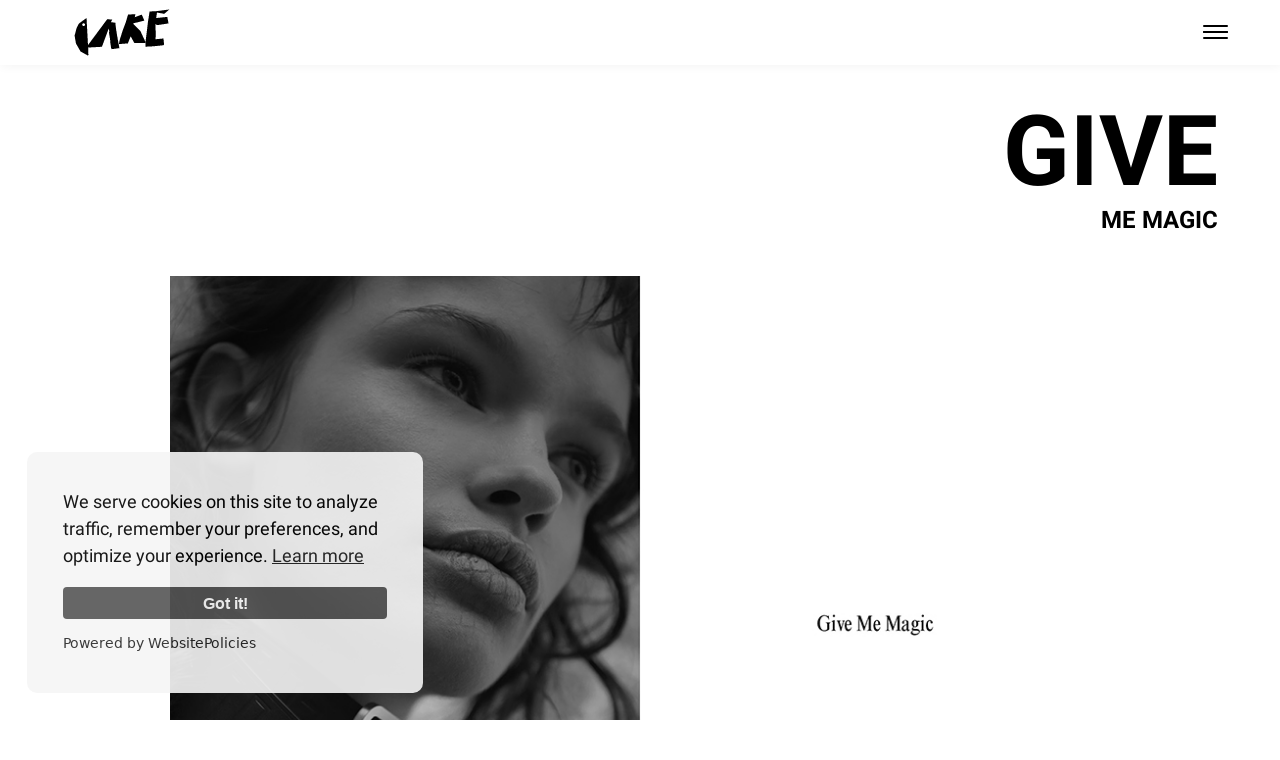

--- FILE ---
content_type: text/html; charset=utf-8
request_url: https://www.cake-mag.com/give-me-magic
body_size: 4120
content:
<!DOCTYPE html><html lang="en"><head><meta charSet="utf-8"/><meta name="viewport" content="width=device-width, initial-scale=1.0"/><meta name="description" content="the indie, confused and sweet magazine"/><meta property="og:description" content="the indie, confused and sweet magazine"/><meta property="og:url" content="https://www.cake-mag.com/give-me-magic"/><link rel="canonical" href="https://www.cake-mag.com/give-me-magic"/><title>GIVE ME MAGIC | cake-mag.com</title><meta property="og:image" content="https://api.cake-mag.com/wp-content/uploads/2017/09/CAKE_-16.jpg"/><meta property="og:title" content="GIVE ME MAGIC | cake-mag.com"/><meta name="next-head-count" content="9"/><meta http-equiv="content-Type" content="text/html; utf-8"/><meta http-equiv="Pragma" content="no-cache"/><meta http-equiv="content-Language" content="en"/><meta name="keywords" content="cake, magazine, indie, confused, sweet, magazine, photography, fashion, editorial. trends, fashionista"/><meta name="author" content="Cake Magazine"/><meta name="copyright" content="cake magazine"/><meta property="og:type" content="website"/><link rel="icon" href="/favicon.ico"/><link rel="apple-touch-icon" sizes="180x180" href="/apple-touch-icon.png"/><link rel="icon" type="image/png" sizes="32x32" href="/favicon-32x32.png"/><link rel="icon" type="image/png" sizes="16x16" href="/favicon-16x16.png"/><link rel="manifest" href="/site.webmanifest"/><link rel="preconnect" href="https://fonts.gstatic.com" crossorigin /><link rel="preload" href="/_next/static/css/0f14def0f6806276.css" as="style"/><link rel="stylesheet" href="/_next/static/css/0f14def0f6806276.css" data-n-g=""/><link rel="preload" href="/_next/static/css/d3769074adc67d77.css" as="style"/><link rel="stylesheet" href="/_next/static/css/d3769074adc67d77.css" data-n-p=""/><noscript data-n-css=""></noscript><script defer="" nomodule="" src="/_next/static/chunks/polyfills-c67a75d1b6f99dc8.js"></script><script src="/_next/static/chunks/webpack-f8f77ef22a84108c.js" defer=""></script><script src="/_next/static/chunks/framework-45822807a908ea60.js" defer=""></script><script src="/_next/static/chunks/main-b64869581762e329.js" defer=""></script><script src="/_next/static/chunks/pages/_app-2f31bc48259042d0.js" defer=""></script><script src="/_next/static/chunks/664-e17f96523223cf94.js" defer=""></script><script src="/_next/static/chunks/pages/%5Bslug%5D-4493fe2feafbc4a0.js" defer=""></script><script src="/_next/static/kLR6r7DmPwc7d9zhpr9Cr/_buildManifest.js" defer=""></script><script src="/_next/static/kLR6r7DmPwc7d9zhpr9Cr/_ssgManifest.js" defer=""></script><style data-href="https://fonts.googleapis.com/css2?family=Roboto:wght@100;400;700&display=swap">@font-face{font-family:'Roboto';font-style:normal;font-weight:100;font-display:swap;src:url(https://fonts.gstatic.com/s/roboto/v30/KFOkCnqEu92Fr1MmgWxM.woff) format('woff')}@font-face{font-family:'Roboto';font-style:normal;font-weight:400;font-display:swap;src:url(https://fonts.gstatic.com/s/roboto/v30/KFOmCnqEu92Fr1Me5g.woff) format('woff')}@font-face{font-family:'Roboto';font-style:normal;font-weight:700;font-display:swap;src:url(https://fonts.gstatic.com/s/roboto/v30/KFOlCnqEu92Fr1MmWUlvAA.woff) format('woff')}@font-face{font-family:'Roboto';font-style:normal;font-weight:100;font-display:swap;src:url(https://fonts.gstatic.com/s/roboto/v30/KFOkCnqEu92Fr1MmgVxFIzIXKMnyrYk.woff2) format('woff2');unicode-range:U+0460-052F,U+1C80-1C88,U+20B4,U+2DE0-2DFF,U+A640-A69F,U+FE2E-FE2F}@font-face{font-family:'Roboto';font-style:normal;font-weight:100;font-display:swap;src:url(https://fonts.gstatic.com/s/roboto/v30/KFOkCnqEu92Fr1MmgVxMIzIXKMnyrYk.woff2) format('woff2');unicode-range:U+0301,U+0400-045F,U+0490-0491,U+04B0-04B1,U+2116}@font-face{font-family:'Roboto';font-style:normal;font-weight:100;font-display:swap;src:url(https://fonts.gstatic.com/s/roboto/v30/KFOkCnqEu92Fr1MmgVxEIzIXKMnyrYk.woff2) format('woff2');unicode-range:U+1F00-1FFF}@font-face{font-family:'Roboto';font-style:normal;font-weight:100;font-display:swap;src:url(https://fonts.gstatic.com/s/roboto/v30/KFOkCnqEu92Fr1MmgVxLIzIXKMnyrYk.woff2) format('woff2');unicode-range:U+0370-03FF}@font-face{font-family:'Roboto';font-style:normal;font-weight:100;font-display:swap;src:url(https://fonts.gstatic.com/s/roboto/v30/KFOkCnqEu92Fr1MmgVxHIzIXKMnyrYk.woff2) format('woff2');unicode-range:U+0102-0103,U+0110-0111,U+0128-0129,U+0168-0169,U+01A0-01A1,U+01AF-01B0,U+0300-0301,U+0303-0304,U+0308-0309,U+0323,U+0329,U+1EA0-1EF9,U+20AB}@font-face{font-family:'Roboto';font-style:normal;font-weight:100;font-display:swap;src:url(https://fonts.gstatic.com/s/roboto/v30/KFOkCnqEu92Fr1MmgVxGIzIXKMnyrYk.woff2) format('woff2');unicode-range:U+0100-02AF,U+0304,U+0308,U+0329,U+1E00-1E9F,U+1EF2-1EFF,U+2020,U+20A0-20AB,U+20AD-20CF,U+2113,U+2C60-2C7F,U+A720-A7FF}@font-face{font-family:'Roboto';font-style:normal;font-weight:100;font-display:swap;src:url(https://fonts.gstatic.com/s/roboto/v30/KFOkCnqEu92Fr1MmgVxIIzIXKMny.woff2) format('woff2');unicode-range:U+0000-00FF,U+0131,U+0152-0153,U+02BB-02BC,U+02C6,U+02DA,U+02DC,U+0304,U+0308,U+0329,U+2000-206F,U+2074,U+20AC,U+2122,U+2191,U+2193,U+2212,U+2215,U+FEFF,U+FFFD}@font-face{font-family:'Roboto';font-style:normal;font-weight:400;font-display:swap;src:url(https://fonts.gstatic.com/s/roboto/v30/KFOmCnqEu92Fr1Mu72xKKTU1Kvnz.woff2) format('woff2');unicode-range:U+0460-052F,U+1C80-1C88,U+20B4,U+2DE0-2DFF,U+A640-A69F,U+FE2E-FE2F}@font-face{font-family:'Roboto';font-style:normal;font-weight:400;font-display:swap;src:url(https://fonts.gstatic.com/s/roboto/v30/KFOmCnqEu92Fr1Mu5mxKKTU1Kvnz.woff2) format('woff2');unicode-range:U+0301,U+0400-045F,U+0490-0491,U+04B0-04B1,U+2116}@font-face{font-family:'Roboto';font-style:normal;font-weight:400;font-display:swap;src:url(https://fonts.gstatic.com/s/roboto/v30/KFOmCnqEu92Fr1Mu7mxKKTU1Kvnz.woff2) format('woff2');unicode-range:U+1F00-1FFF}@font-face{font-family:'Roboto';font-style:normal;font-weight:400;font-display:swap;src:url(https://fonts.gstatic.com/s/roboto/v30/KFOmCnqEu92Fr1Mu4WxKKTU1Kvnz.woff2) format('woff2');unicode-range:U+0370-03FF}@font-face{font-family:'Roboto';font-style:normal;font-weight:400;font-display:swap;src:url(https://fonts.gstatic.com/s/roboto/v30/KFOmCnqEu92Fr1Mu7WxKKTU1Kvnz.woff2) format('woff2');unicode-range:U+0102-0103,U+0110-0111,U+0128-0129,U+0168-0169,U+01A0-01A1,U+01AF-01B0,U+0300-0301,U+0303-0304,U+0308-0309,U+0323,U+0329,U+1EA0-1EF9,U+20AB}@font-face{font-family:'Roboto';font-style:normal;font-weight:400;font-display:swap;src:url(https://fonts.gstatic.com/s/roboto/v30/KFOmCnqEu92Fr1Mu7GxKKTU1Kvnz.woff2) format('woff2');unicode-range:U+0100-02AF,U+0304,U+0308,U+0329,U+1E00-1E9F,U+1EF2-1EFF,U+2020,U+20A0-20AB,U+20AD-20CF,U+2113,U+2C60-2C7F,U+A720-A7FF}@font-face{font-family:'Roboto';font-style:normal;font-weight:400;font-display:swap;src:url(https://fonts.gstatic.com/s/roboto/v30/KFOmCnqEu92Fr1Mu4mxKKTU1Kg.woff2) format('woff2');unicode-range:U+0000-00FF,U+0131,U+0152-0153,U+02BB-02BC,U+02C6,U+02DA,U+02DC,U+0304,U+0308,U+0329,U+2000-206F,U+2074,U+20AC,U+2122,U+2191,U+2193,U+2212,U+2215,U+FEFF,U+FFFD}@font-face{font-family:'Roboto';font-style:normal;font-weight:700;font-display:swap;src:url(https://fonts.gstatic.com/s/roboto/v30/KFOlCnqEu92Fr1MmWUlfCRc4AMP6lbBP.woff2) format('woff2');unicode-range:U+0460-052F,U+1C80-1C88,U+20B4,U+2DE0-2DFF,U+A640-A69F,U+FE2E-FE2F}@font-face{font-family:'Roboto';font-style:normal;font-weight:700;font-display:swap;src:url(https://fonts.gstatic.com/s/roboto/v30/KFOlCnqEu92Fr1MmWUlfABc4AMP6lbBP.woff2) format('woff2');unicode-range:U+0301,U+0400-045F,U+0490-0491,U+04B0-04B1,U+2116}@font-face{font-family:'Roboto';font-style:normal;font-weight:700;font-display:swap;src:url(https://fonts.gstatic.com/s/roboto/v30/KFOlCnqEu92Fr1MmWUlfCBc4AMP6lbBP.woff2) format('woff2');unicode-range:U+1F00-1FFF}@font-face{font-family:'Roboto';font-style:normal;font-weight:700;font-display:swap;src:url(https://fonts.gstatic.com/s/roboto/v30/KFOlCnqEu92Fr1MmWUlfBxc4AMP6lbBP.woff2) format('woff2');unicode-range:U+0370-03FF}@font-face{font-family:'Roboto';font-style:normal;font-weight:700;font-display:swap;src:url(https://fonts.gstatic.com/s/roboto/v30/KFOlCnqEu92Fr1MmWUlfCxc4AMP6lbBP.woff2) format('woff2');unicode-range:U+0102-0103,U+0110-0111,U+0128-0129,U+0168-0169,U+01A0-01A1,U+01AF-01B0,U+0300-0301,U+0303-0304,U+0308-0309,U+0323,U+0329,U+1EA0-1EF9,U+20AB}@font-face{font-family:'Roboto';font-style:normal;font-weight:700;font-display:swap;src:url(https://fonts.gstatic.com/s/roboto/v30/KFOlCnqEu92Fr1MmWUlfChc4AMP6lbBP.woff2) format('woff2');unicode-range:U+0100-02AF,U+0304,U+0308,U+0329,U+1E00-1E9F,U+1EF2-1EFF,U+2020,U+20A0-20AB,U+20AD-20CF,U+2113,U+2C60-2C7F,U+A720-A7FF}@font-face{font-family:'Roboto';font-style:normal;font-weight:700;font-display:swap;src:url(https://fonts.gstatic.com/s/roboto/v30/KFOlCnqEu92Fr1MmWUlfBBc4AMP6lQ.woff2) format('woff2');unicode-range:U+0000-00FF,U+0131,U+0152-0153,U+02BB-02BC,U+02C6,U+02DA,U+02DC,U+0304,U+0308,U+0329,U+2000-206F,U+2074,U+20AC,U+2122,U+2191,U+2193,U+2212,U+2215,U+FEFF,U+FFFD}</style></head><body><div id="__next"><div class="Home_container__zBkib"><header class="Header_header__c7sEG "><div class="Container_container__jvqQM"><a href="/"><h1>Cake Magazine</h1></a><nav><div class="Header_burgerIcon__bMu2L ">Menu<!-- --><span></span><span></span><span></span><span></span></div><div class="Header_menu__oC7Qi "><ul><li><a href="/diary">Cake Diary</a></li><li><a href="/issues">Issues</a></li><li><a href="https://vimeo.com/user10253399" target="_blank" rel="noreferrer">Cake TV</a></li><li><a href="/buy" target="_blank" rel="noreferrer">Buy Print + Digital!</a></li><li><a href="/merch" target="_blank" rel="noreferrer">Merch</a></li><li class="Header_institutionalLinks__aqwUq"><a href="/about">About us</a><a href="/contact">Contact</a><a href="/cookie-policy">Cookie Policy</a></li><li class="Header_search__D2K1q"><div class="SearchInput_searchContainer__KqjXj"><form action="/search"><input autoCapitalize="off" autoComplete="off" name="q" placeholder="Search" required="" type="search"/><button type="submit"><img alt="Search" height="20" width="20" src="/icons/search.svg"/></button></form></div></li><li class="Header_socialIcons__GHhSJ"><a aria-label="Follow Cake on Instagram" href="https://www.instagram.com/cakemagazine" target="_blank" rel="noopener noreferrer"><img alt="Follow @cakemagazine on Instagram" height="20" width="20" src="/icons/instagram.svg"/></a><a aria-label="Follow Cake on Facebook" href="https://www.fb.com/cakemag" target="_blank" rel="noopener noreferrer"><img alt="Follow Cake on Facebook" height="20" width="20" src="/icons/facebook.svg"/></a><a aria-label="Follow Cake on Vimeo" href="https://vimeo.com/user10253399" target="_blank" rel="noopener noreferrer"><img alt="Follow Cake on Vimeo" height="20" width="20" src="/icons/vimeo.svg"/></a><a aria-label="Follow Cake on Tumblr" href="https://cake-mag.tumblr.com" target="_blank" rel="noopener noreferrer"><img alt="Follow Cake on Tumblr" height="20" width="20" src="/icons/tumblr.svg"/></a></li></ul></div></nav></div></header><div class="Container_container__jvqQM"><article class="Post_post__aM7sL"><h1>GIVE ME MAGIC</h1><img alt="GIVE ME MAGIC" class="Post_imageContainer__r_pKv" src="https://api.cake-mag.com/wp-content/uploads/2017/09/CAKE_-16.jpg"/><div><h6></h6>
<p><a href="http://www.cake-mag.com/wp-content/uploads/2017/09/CAKE_2-15.jpg"><img loading="lazy" class="alignnone size-full wp-image-18968" src="http://www.cake-mag.com/wp-content/uploads/2017/09/CAKE_2-15.jpg" alt="" width="960" height="707" srcset="https://api.cake-mag.com/wp-content/uploads/2017/09/CAKE_2-15.jpg 960w, https://api.cake-mag.com/wp-content/uploads/2017/09/CAKE_2-15-915x674.jpg 915w, https://api.cake-mag.com/wp-content/uploads/2017/09/CAKE_2-15-768x566.jpg 768w" sizes="(max-width: 960px) 100vw, 960px" /></a></p>
<h6>left: Andrea crews salopette, Deux A turtle neck</h6>
<h6>right: Knitss shirt</h6>
<p><a href="http://www.cake-mag.com/wp-content/uploads/2017/09/CAKE_3-15.jpg"><img loading="lazy" class="alignnone size-full wp-image-18967" src="http://www.cake-mag.com/wp-content/uploads/2017/09/CAKE_3-15.jpg" alt="" width="960" height="707" srcset="https://api.cake-mag.com/wp-content/uploads/2017/09/CAKE_3-15.jpg 960w, https://api.cake-mag.com/wp-content/uploads/2017/09/CAKE_3-15-915x674.jpg 915w, https://api.cake-mag.com/wp-content/uploads/2017/09/CAKE_3-15-768x566.jpg 768w" sizes="(max-width: 960px) 100vw, 960px" /></a></p>
<h6></h6>
<h6 class="p1">Lemaire Dress, High Knee boots Arche</h6>
<p><a href="http://www.cake-mag.com/wp-content/uploads/2017/09/CAKE_4-15.jpg"><img loading="lazy" class="alignnone size-full wp-image-18966" src="http://www.cake-mag.com/wp-content/uploads/2017/09/CAKE_4-15.jpg" alt="" width="960" height="707" srcset="https://api.cake-mag.com/wp-content/uploads/2017/09/CAKE_4-15.jpg 960w, https://api.cake-mag.com/wp-content/uploads/2017/09/CAKE_4-15-915x674.jpg 915w, https://api.cake-mag.com/wp-content/uploads/2017/09/CAKE_4-15-768x566.jpg 768w" sizes="(max-width: 960px) 100vw, 960px" /></a></p>
<h6></h6>
<h6 class="p1">Sacai skirt, Mira Mikati coat</h6>
<p><a href="http://www.cake-mag.com/wp-content/uploads/2017/09/CAKE_5-15.jpg"><img loading="lazy" class="alignnone size-full wp-image-18965" src="http://www.cake-mag.com/wp-content/uploads/2017/09/CAKE_5-15.jpg" alt="" width="960" height="707" srcset="https://api.cake-mag.com/wp-content/uploads/2017/09/CAKE_5-15.jpg 960w, https://api.cake-mag.com/wp-content/uploads/2017/09/CAKE_5-15-915x674.jpg 915w, https://api.cake-mag.com/wp-content/uploads/2017/09/CAKE_5-15-768x566.jpg 768w" sizes="(max-width: 960px) 100vw, 960px" /></a></p>
<h6></h6>
<h6 class="p1">Paskal rain coat, Tsumori Chisato high knee sock</h6>
<p><a href="http://www.cake-mag.com/wp-content/uploads/2017/09/CAKE_6-9.jpg"><img loading="lazy" class="alignnone size-full wp-image-18964" src="http://www.cake-mag.com/wp-content/uploads/2017/09/CAKE_6-9.jpg" alt="" width="960" height="707" srcset="https://api.cake-mag.com/wp-content/uploads/2017/09/CAKE_6-9.jpg 960w, https://api.cake-mag.com/wp-content/uploads/2017/09/CAKE_6-9-915x674.jpg 915w, https://api.cake-mag.com/wp-content/uploads/2017/09/CAKE_6-9-768x566.jpg 768w" sizes="(max-width: 960px) 100vw, 960px" /></a></p>
<p>&nbsp;</p>
<h6></h6>
<h6 class="p1">left: Deux A shirt, Olympia Le tan pants, Andrea Crews shoes, Lucien wang coat, Kalya fur cuff</h6>
<h6 class="p1">right: Olympia Le tan Shirt, Andrea Crews hoodie, Balenciaga heels, Didit Hediprasetyo print skirt</h6>
<p><a href="http://www.cake-mag.com/wp-content/uploads/2017/09/CAKE_7-4.jpg"><img loading="lazy" class="alignnone size-full wp-image-18963" src="http://www.cake-mag.com/wp-content/uploads/2017/09/CAKE_7-4.jpg" alt="" width="960" height="707" srcset="https://api.cake-mag.com/wp-content/uploads/2017/09/CAKE_7-4.jpg 960w, https://api.cake-mag.com/wp-content/uploads/2017/09/CAKE_7-4-915x674.jpg 915w, https://api.cake-mag.com/wp-content/uploads/2017/09/CAKE_7-4-768x566.jpg 768w" sizes="(max-width: 960px) 100vw, 960px" /></a></p>
<h6></h6>
<h6 class="p1"><span style="color: #999999;"><em><span class="s1">Photographer: Camilla Cionfrini </span><span class="s2"><a href="http://camillacionfrini.com/">camillacionfrini.com </a></span><span class="s3"> <a href="https://www.instagram.com/camillacionfrinii/"><span class="s4">@camillacionfrinii/</span></a></span></em></span></h6>
<h6 class="p1"><span style="color: #999999;"><em><span class="s1">Stylist: Grace Sundarathiti </span><span class="s5"><span class="s6">@<a href="https://www.instagram.com/grace_thiti">grace_thiti</a></span></span></em></span></h6>
<h6 class="p1"><span style="color: #999999;"><em><span class="s1">Model: Lula Allie </span><span class="s2"><a href="http://www.elitemodel.fr/fr/development/women/702385/lula-allie">www.elitemodel.fr/fr/development/women/702385/lula-allie</a></span><span class="s5">  /  </span></em></span></h6>
<h6 class="p1"><span style="color: #999999;"><em><span class="s1">Hairstylist: Sumio Kyoshima </span><span class="s7"><a href="http://www.yumikohikage.com/">www.yumikohikage.com/</a></span><span class="s5">  / <a href="https://www.instagram.com/hikageyumiko/"><span class="s6">@hikageyumiko/</span></a> </span></em></span></h6>
<h6 class="p1"><span style="color: #999999;"><em><span class="s1">Makeup Artist: Alisonn Fetouki </span><span class="s2"><a href="http://www.alisonnfetouaki.com/">www.alisonnfetouaki.com/</a></span></em></span><span class="s5"><span style="color: #999999;"><em>  /   </em></span><a href="https://www.instagram.com/alisonnmakeupartist/"><span class="s6"><span style="color: #999999;"><em>@alisonnmakeupartist/</em></span></span></a></span></h6>
<h6></h6>
<p>&nbsp;</p>
</div></article></div></div></div><script id="__NEXT_DATA__" type="application/json">{"props":{"pageProps":{"categories":[{"__typename":"Category","name":"Cake Diary","uri":"/issues/cake-digital/"}],"content":"\u003ch6\u003e\u003c/h6\u003e\n\u003cp\u003e\u003ca href=\"http://www.cake-mag.com/wp-content/uploads/2017/09/CAKE_2-15.jpg\"\u003e\u003cimg loading=\"lazy\" class=\"alignnone size-full wp-image-18968\" src=\"http://www.cake-mag.com/wp-content/uploads/2017/09/CAKE_2-15.jpg\" alt=\"\" width=\"960\" height=\"707\" srcset=\"https://api.cake-mag.com/wp-content/uploads/2017/09/CAKE_2-15.jpg 960w, https://api.cake-mag.com/wp-content/uploads/2017/09/CAKE_2-15-915x674.jpg 915w, https://api.cake-mag.com/wp-content/uploads/2017/09/CAKE_2-15-768x566.jpg 768w\" sizes=\"(max-width: 960px) 100vw, 960px\" /\u003e\u003c/a\u003e\u003c/p\u003e\n\u003ch6\u003eleft: Andrea crews salopette, Deux A turtle neck\u003c/h6\u003e\n\u003ch6\u003eright: Knitss shirt\u003c/h6\u003e\n\u003cp\u003e\u003ca href=\"http://www.cake-mag.com/wp-content/uploads/2017/09/CAKE_3-15.jpg\"\u003e\u003cimg loading=\"lazy\" class=\"alignnone size-full wp-image-18967\" src=\"http://www.cake-mag.com/wp-content/uploads/2017/09/CAKE_3-15.jpg\" alt=\"\" width=\"960\" height=\"707\" srcset=\"https://api.cake-mag.com/wp-content/uploads/2017/09/CAKE_3-15.jpg 960w, https://api.cake-mag.com/wp-content/uploads/2017/09/CAKE_3-15-915x674.jpg 915w, https://api.cake-mag.com/wp-content/uploads/2017/09/CAKE_3-15-768x566.jpg 768w\" sizes=\"(max-width: 960px) 100vw, 960px\" /\u003e\u003c/a\u003e\u003c/p\u003e\n\u003ch6\u003e\u003c/h6\u003e\n\u003ch6 class=\"p1\"\u003eLemaire Dress, High Knee boots Arche\u003c/h6\u003e\n\u003cp\u003e\u003ca href=\"http://www.cake-mag.com/wp-content/uploads/2017/09/CAKE_4-15.jpg\"\u003e\u003cimg loading=\"lazy\" class=\"alignnone size-full wp-image-18966\" src=\"http://www.cake-mag.com/wp-content/uploads/2017/09/CAKE_4-15.jpg\" alt=\"\" width=\"960\" height=\"707\" srcset=\"https://api.cake-mag.com/wp-content/uploads/2017/09/CAKE_4-15.jpg 960w, https://api.cake-mag.com/wp-content/uploads/2017/09/CAKE_4-15-915x674.jpg 915w, https://api.cake-mag.com/wp-content/uploads/2017/09/CAKE_4-15-768x566.jpg 768w\" sizes=\"(max-width: 960px) 100vw, 960px\" /\u003e\u003c/a\u003e\u003c/p\u003e\n\u003ch6\u003e\u003c/h6\u003e\n\u003ch6 class=\"p1\"\u003eSacai skirt, Mira Mikati coat\u003c/h6\u003e\n\u003cp\u003e\u003ca href=\"http://www.cake-mag.com/wp-content/uploads/2017/09/CAKE_5-15.jpg\"\u003e\u003cimg loading=\"lazy\" class=\"alignnone size-full wp-image-18965\" src=\"http://www.cake-mag.com/wp-content/uploads/2017/09/CAKE_5-15.jpg\" alt=\"\" width=\"960\" height=\"707\" srcset=\"https://api.cake-mag.com/wp-content/uploads/2017/09/CAKE_5-15.jpg 960w, https://api.cake-mag.com/wp-content/uploads/2017/09/CAKE_5-15-915x674.jpg 915w, https://api.cake-mag.com/wp-content/uploads/2017/09/CAKE_5-15-768x566.jpg 768w\" sizes=\"(max-width: 960px) 100vw, 960px\" /\u003e\u003c/a\u003e\u003c/p\u003e\n\u003ch6\u003e\u003c/h6\u003e\n\u003ch6 class=\"p1\"\u003ePaskal rain coat, Tsumori Chisato high knee sock\u003c/h6\u003e\n\u003cp\u003e\u003ca href=\"http://www.cake-mag.com/wp-content/uploads/2017/09/CAKE_6-9.jpg\"\u003e\u003cimg loading=\"lazy\" class=\"alignnone size-full wp-image-18964\" src=\"http://www.cake-mag.com/wp-content/uploads/2017/09/CAKE_6-9.jpg\" alt=\"\" width=\"960\" height=\"707\" srcset=\"https://api.cake-mag.com/wp-content/uploads/2017/09/CAKE_6-9.jpg 960w, https://api.cake-mag.com/wp-content/uploads/2017/09/CAKE_6-9-915x674.jpg 915w, https://api.cake-mag.com/wp-content/uploads/2017/09/CAKE_6-9-768x566.jpg 768w\" sizes=\"(max-width: 960px) 100vw, 960px\" /\u003e\u003c/a\u003e\u003c/p\u003e\n\u003cp\u003e\u0026nbsp;\u003c/p\u003e\n\u003ch6\u003e\u003c/h6\u003e\n\u003ch6 class=\"p1\"\u003eleft: Deux A shirt, Olympia Le tan pants, Andrea Crews shoes, Lucien wang coat, Kalya fur cuff\u003c/h6\u003e\n\u003ch6 class=\"p1\"\u003eright: Olympia Le tan Shirt, Andrea Crews hoodie, Balenciaga heels, Didit Hediprasetyo print skirt\u003c/h6\u003e\n\u003cp\u003e\u003ca href=\"http://www.cake-mag.com/wp-content/uploads/2017/09/CAKE_7-4.jpg\"\u003e\u003cimg loading=\"lazy\" class=\"alignnone size-full wp-image-18963\" src=\"http://www.cake-mag.com/wp-content/uploads/2017/09/CAKE_7-4.jpg\" alt=\"\" width=\"960\" height=\"707\" srcset=\"https://api.cake-mag.com/wp-content/uploads/2017/09/CAKE_7-4.jpg 960w, https://api.cake-mag.com/wp-content/uploads/2017/09/CAKE_7-4-915x674.jpg 915w, https://api.cake-mag.com/wp-content/uploads/2017/09/CAKE_7-4-768x566.jpg 768w\" sizes=\"(max-width: 960px) 100vw, 960px\" /\u003e\u003c/a\u003e\u003c/p\u003e\n\u003ch6\u003e\u003c/h6\u003e\n\u003ch6 class=\"p1\"\u003e\u003cspan style=\"color: #999999;\"\u003e\u003cem\u003e\u003cspan class=\"s1\"\u003ePhotographer: Camilla Cionfrini \u003c/span\u003e\u003cspan class=\"s2\"\u003e\u003ca href=\"http://camillacionfrini.com/\"\u003ecamillacionfrini.com \u003c/a\u003e\u003c/span\u003e\u003cspan class=\"s3\"\u003e \u003ca href=\"https://www.instagram.com/camillacionfrinii/\"\u003e\u003cspan class=\"s4\"\u003e@camillacionfrinii/\u003c/span\u003e\u003c/a\u003e\u003c/span\u003e\u003c/em\u003e\u003c/span\u003e\u003c/h6\u003e\n\u003ch6 class=\"p1\"\u003e\u003cspan style=\"color: #999999;\"\u003e\u003cem\u003e\u003cspan class=\"s1\"\u003eStylist: Grace Sundarathiti \u003c/span\u003e\u003cspan class=\"s5\"\u003e\u003cspan class=\"s6\"\u003e@\u003ca href=\"https://www.instagram.com/grace_thiti\"\u003egrace_thiti\u003c/a\u003e\u003c/span\u003e\u003c/span\u003e\u003c/em\u003e\u003c/span\u003e\u003c/h6\u003e\n\u003ch6 class=\"p1\"\u003e\u003cspan style=\"color: #999999;\"\u003e\u003cem\u003e\u003cspan class=\"s1\"\u003eModel: Lula Allie \u003c/span\u003e\u003cspan class=\"s2\"\u003e\u003ca href=\"http://www.elitemodel.fr/fr/development/women/702385/lula-allie\"\u003ewww.elitemodel.fr/fr/development/women/702385/lula-allie\u003c/a\u003e\u003c/span\u003e\u003cspan class=\"s5\"\u003e  /  \u003c/span\u003e\u003c/em\u003e\u003c/span\u003e\u003c/h6\u003e\n\u003ch6 class=\"p1\"\u003e\u003cspan style=\"color: #999999;\"\u003e\u003cem\u003e\u003cspan class=\"s1\"\u003eHairstylist: Sumio Kyoshima \u003c/span\u003e\u003cspan class=\"s7\"\u003e\u003ca href=\"http://www.yumikohikage.com/\"\u003ewww.yumikohikage.com/\u003c/a\u003e\u003c/span\u003e\u003cspan class=\"s5\"\u003e  / \u003ca href=\"https://www.instagram.com/hikageyumiko/\"\u003e\u003cspan class=\"s6\"\u003e@hikageyumiko/\u003c/span\u003e\u003c/a\u003e \u003c/span\u003e\u003c/em\u003e\u003c/span\u003e\u003c/h6\u003e\n\u003ch6 class=\"p1\"\u003e\u003cspan style=\"color: #999999;\"\u003e\u003cem\u003e\u003cspan class=\"s1\"\u003eMakeup Artist: Alisonn Fetouki \u003c/span\u003e\u003cspan class=\"s2\"\u003e\u003ca href=\"http://www.alisonnfetouaki.com/\"\u003ewww.alisonnfetouaki.com/\u003c/a\u003e\u003c/span\u003e\u003c/em\u003e\u003c/span\u003e\u003cspan class=\"s5\"\u003e\u003cspan style=\"color: #999999;\"\u003e\u003cem\u003e  /   \u003c/em\u003e\u003c/span\u003e\u003ca href=\"https://www.instagram.com/alisonnmakeupartist/\"\u003e\u003cspan class=\"s6\"\u003e\u003cspan style=\"color: #999999;\"\u003e\u003cem\u003e@alisonnmakeupartist/\u003c/em\u003e\u003c/span\u003e\u003c/span\u003e\u003c/a\u003e\u003c/span\u003e\u003c/h6\u003e\n\u003ch6\u003e\u003c/h6\u003e\n\u003cp\u003e\u0026nbsp;\u003c/p\u003e\n","featuredImage":{"__typename":"MediaItem","altText":"","sourceUrl":"https://api.cake-mag.com/wp-content/uploads/2017/09/CAKE_-16.jpg"},"title":"GIVE ME MAGIC"},"__N_SSG":true},"page":"/[slug]","query":{"slug":"give-me-magic"},"buildId":"kLR6r7DmPwc7d9zhpr9Cr","isFallback":false,"gsp":true,"scriptLoader":[]}</script></body></html>

--- FILE ---
content_type: text/css; charset=utf-8
request_url: https://www.cake-mag.com/_next/static/css/0f14def0f6806276.css
body_size: 125
content:
body,html{font-family:Roboto,sans-serif,-apple-system,BlinkMacSystemFont,Segoe UI,Oxygen,Ubuntu,Cantarell,Fira Sans,Droid Sans,Helvetica Neue;margin:0;max-width:100vw;padding:0;scroll-behavior:smooth;width:100vw}a{color:inherit;text-decoration:underline;transition:all .25s ease}a:hover{color:#868686}*{box-sizing:border-box}.section{margin:80px 0 0;text-align:left}@media(min-width:1200px){.section{margin-top:160px}}h1{color:#000;display:block;font-size:18px;font-weight:700;justify-content:end;line-height:24px;margin:40px 0 0 auto;max-width:-moz-min-content;max-width:min-content;padding-right:10px;text-align:right;text-transform:uppercase}@media(min-width:600px){h1{font-size:24px;line-height:32px}}h1:first-line{font-size:36px;font-weight:700;line-height:30px}@media(min-width:600px){h1:first-line{font-size:58px;line-height:64px}}@media(min-width:900px){h1:first-line{font-size:88px;line-height:96px}}@media(min-width:1200px){h1:first-line{font-size:98px;line-height:104px}}img{height:auto;max-width:100%}
/*# sourceMappingURL=0f14def0f6806276.css.map*/

--- FILE ---
content_type: text/css; charset=utf-8
request_url: https://www.cake-mag.com/_next/static/css/d3769074adc67d77.css
body_size: 1696
content:
.Loading_container__nO4BD{align-items:center;display:flex;flex-direction:column;height:100vh;justify-content:center;left:0;position:fixed;top:0;width:100vw}.Container_container__jvqQM{margin:0 auto 100px;max-width:100%;overflow-x:hidden;padding:0 12px;text-align:center;width:100%}@media(min-width:600px){.Container_container__jvqQM{max-width:100%;padding:0 20px}}@media(min-width:1200px){.Container_container__jvqQM{width:95vw}}.SearchInput_searchContainer__KqjXj{align-items:center;border-bottom:1px solid #e6e6e6;margin:60px auto 0;padding:0 10px 4px 0}@media(min-width:600px){.SearchInput_searchContainer__KqjXj{max-width:50vw}}@media(min-width:900px){.SearchInput_searchContainer__KqjXj{max-width:30vw;padding:14px}}@media(min-width:1200px){.SearchInput_searchContainer__KqjXj{padding:4px 12px}}.SearchInput_searchContainer__KqjXj form{display:flex}.SearchInput_searchContainer__KqjXj button{background:transparent;border:none;border-bottom-right-radius:20px;border-top-right-radius:20px;cursor:pointer;height:auto;margin:-14px;padding:12px}@media(min-width:1200px){.SearchInput_searchContainer__KqjXj button{margin:-4px -12px;padding:2px 8px}}.SearchInput_searchContainer__KqjXj input{background:transparent;border:none;color:#000;font-size:14px;font-style:italic;font-weight:100;outline:none;width:100%}@media(min-width:900px){.SearchInput_searchContainer__KqjXj input{font-size:32px}}.SearchInput_searchContainer__KqjXj input::-webkit-search-cancel-button,.SearchInput_searchContainer__KqjXj input::-webkit-search-decoration,.SearchInput_searchContainer__KqjXj input::-webkit-search-results-button,.SearchInput_searchContainer__KqjXj input::-webkit-search-results-decoration{display:none}.Header_header__c7sEG{background-color:#fff;box-shadow:1px 1px 10px rgba(0,0,0,.05);height:65px;left:0;margin:0;padding:0;position:fixed;right:0;top:0;transition:position .25s ease .75s;z-index:110000}.Header_header__c7sEG.Header_headerOpen__1eT1g{position:fixed}.Header_header__c7sEG.Header_headerOpen__1eT1g h1{filter:invert(1)}.Header_header__c7sEG.Header_headerOpen__1eT1g span{background-color:#fff}.Header_header__c7sEG>div{align-items:center;display:flex;justify-content:space-between}.Header_header__c7sEG h1{background-image:url(/mini-cake-logo.svg);background-position:50%;background-repeat:no-repeat;background-size:100px;color:#fff;cursor:pointer;display:flex;filter:contrast(1);font-size:0;height:65px;margin:0;max-width:100%;padding:0;text-indent:-200vw;width:140px;z-index:3}.Header_shadow__vX_rV{margin-bottom:-100px}.Header_shadow__vX_rV img{height:50px}.Header_shadow__vX_rV nav{display:none}.Header_burgerIcon__bMu2L{cursor:pointer;height:25px;margin:10px 0 0;position:relative;text-indent:-200vw;transition:filter .25s ease;width:25px;z-index:3}@media(min-width:1200px){.Header_burgerIcon__bMu2L:hover{filter:blur(1px)}}.Header_burgerIcon__bMu2L span{background:#000;border-radius:9px;display:block;height:2px;left:0;opacity:1;position:absolute;transform:rotate(0deg);transition:all .25s ease-in-out;width:100%}.Header_burgerIcon__bMu2L span:first-child{top:0}.Header_burgerIcon__bMu2L span:nth-child(2),.Header_burgerIcon__bMu2L span:nth-child(3){top:6px}.Header_burgerIcon__bMu2L span:nth-child(4){top:12px}.Header_burgerIcon__bMu2L.Header_open__5zsqk{transition:opacity .5s ease}.Header_burgerIcon__bMu2L.Header_open__5zsqk:hover{opacity:.5}.Header_burgerIcon__bMu2L.Header_open__5zsqk span:first-child{left:50%;opacity:0;top:6px;width:0}.Header_burgerIcon__bMu2L.Header_open__5zsqk span:nth-child(2){transform:rotate(45deg)}.Header_burgerIcon__bMu2L.Header_open__5zsqk span:nth-child(3){transform:rotate(-45deg)}.Header_burgerIcon__bMu2L.Header_open__5zsqk span:nth-child(4){left:50%;opacity:0;top:6px;width:0}.Header_menu__oC7Qi{background:transparent;display:flex;flex-direction:column;height:100vh;justify-content:center;left:-100vw;position:absolute;text-transform:uppercase;top:0;transition:all .5s ease;width:100vw;z-index:2}.Header_menu__oC7Qi.Header_menuOpen__xsvrr{background:rgba(0,0,0,.97);left:0;padding-right:30px;transition:left .5s ease,opacity .5s ease .5s}.Header_menu__oC7Qi.Header_menuOpen__xsvrr ul{opacity:1;top:0}.Header_menu__oC7Qi input{color:#fff}.Header_menu__oC7Qi ul{list-style:none;opacity:0;position:relative;transition:opacity .25s ease-in-out .5s}.Header_menu__oC7Qi li{border-bottom:1px solid #0f0f0f;margin-top:12px;padding:8px 0;text-align:right}@media(min-width:1200px){.Header_menu__oC7Qi li{border:none;margin:0 0 20px;padding:0;text-align:center}}.Header_menu__oC7Qi li.Header_search__D2K1q{border:none}.Header_menu__oC7Qi li.Header_institutionalLinks__aqwUq a{font-size:12px;padding:0}.Header_menu__oC7Qi li.Header_institutionalLinks__aqwUq a:last-child{margin-right:10px}.Header_menu__oC7Qi li.Header_institutionalLinks__aqwUq a:not(:last-child):after{content:" | ";margin:0 10px}@media(min-width:600px){.Header_menu__oC7Qi li.Header_institutionalLinks__aqwUq a{font-size:14px}}@media(min-width:1200px){.Header_menu__oC7Qi li.Header_institutionalLinks__aqwUq a{font-size:16px;margin:0 10px 0 0}.Header_menu__oC7Qi li.Header_institutionalLinks__aqwUq a:not(:last-child):after{content:""}}@media(min-width:1200px)and (min-width:1200px){.Header_menu__oC7Qi li.Header_institutionalLinks__aqwUq a:hover{filter:sepia(1) blur(2px);text-decoration:line-through}}.Header_menu__oC7Qi li.Header_socialIcons__GHhSJ{border:none;display:flex;flex-wrap:wrap;gap:10px;margin-top:0;justify-content:flex-end}@media(min-width:600px){.Header_menu__oC7Qi li.Header_socialIcons__GHhSJ{margin-top:24px}}@media(min-width:1200px){.Header_menu__oC7Qi li.Header_socialIcons__GHhSJ{justify-content:center;margin:0 0 0 45px}}@media(min-width:600px){.Header_menu__oC7Qi li.Header_socialIcons__GHhSJ:before{color:#8a8a8a;content:"YOU CAN ALSO FIND US ON";display:block;font-size:10px;font-weight:400;margin-bottom:10px;width:100%}}@media(min-width:1200px){.Header_menu__oC7Qi li.Header_socialIcons__GHhSJ:before{margin-right:0}}.Header_menu__oC7Qi li.Header_socialIcons__GHhSJ:after{color:#666;content:"© 2022 Cake Magazine – All rights reserved";flex-basis:100%;font-size:10px;text-transform:none}.Header_menu__oC7Qi li.Header_socialIcons__GHhSJ a{color:#fff}@media(min-width:1200px){.Header_menu__oC7Qi li.Header_socialIcons__GHhSJ a{margin:-20px 10px 0 0;padding:0 6px}.Header_menu__oC7Qi li.Header_socialIcons__GHhSJ a:last-of-type{margin-right:0}}.Header_menu__oC7Qi li a{color:#fff;font-size:16px;font-weight:700;margin-top:14px;padding:3px 12px;text-decoration:none;transition:all .5s ease-in-out}@media(min-width:1200px){.Header_menu__oC7Qi li a{border:none;font-size:36px;margin-top:5px}.Header_menu__oC7Qi li a:only-child:hover{filter:sepia(1) blur(2px);text-decoration:line-through}}.Header_menu__oC7Qi li img{filter:invert(1);height:27px;opacity:1;transition:opacity .5s ease}.Header_menu__oC7Qi li img:hover{opacity:.25}@media(min-width:1200px){.Header_menu__oC7Qi li img{height:20px}}.Post_post__aM7sL{color:#484848;margin:0;padding:60px 0 120px}.Post_post__aM7sL img{height:auto;max-width:100%}.Post_post__aM7sL p{font-size:min(14px,100%)!important}.Post_imageContainer__r_pKv{height:60vh;margin:40px auto;-o-object-fit:contain;object-fit:contain;position:relative;width:80%}@media(min-width:600px){.Post_imageContainer__r_pKv{height:70vh}}@media(min-width:900px){.Post_imageContainer__r_pKv{height:55vh}}@media(min-width:1200px){.Post_imageContainer__r_pKv{height:60vh}}.Home_container__zBkib{padding:0}
/*# sourceMappingURL=d3769074adc67d77.css.map*/

--- FILE ---
content_type: text/css; charset=utf-8
request_url: https://www.cake-mag.com/_next/static/css/ae6cb9bab0a9f6cb.css
body_size: 2432
content:
.Container_container__jvqQM{margin:0 auto 100px;max-width:100%;overflow-x:hidden;padding:0 12px;text-align:center;width:100%}@media(min-width:600px){.Container_container__jvqQM{max-width:100%;padding:0 20px}}@media(min-width:1200px){.Container_container__jvqQM{width:95vw}}.SearchInput_searchContainer__KqjXj{align-items:center;border-bottom:1px solid #e6e6e6;margin:60px auto 0;padding:0 10px 4px 0}@media(min-width:600px){.SearchInput_searchContainer__KqjXj{max-width:50vw}}@media(min-width:900px){.SearchInput_searchContainer__KqjXj{max-width:30vw;padding:14px}}@media(min-width:1200px){.SearchInput_searchContainer__KqjXj{padding:4px 12px}}.SearchInput_searchContainer__KqjXj form{display:flex}.SearchInput_searchContainer__KqjXj button{background:transparent;border:none;border-bottom-right-radius:20px;border-top-right-radius:20px;cursor:pointer;height:auto;margin:-14px;padding:12px}@media(min-width:1200px){.SearchInput_searchContainer__KqjXj button{margin:-4px -12px;padding:2px 8px}}.SearchInput_searchContainer__KqjXj input{background:transparent;border:none;color:#000;font-size:14px;font-style:italic;font-weight:100;outline:none;width:100%}@media(min-width:900px){.SearchInput_searchContainer__KqjXj input{font-size:32px}}.SearchInput_searchContainer__KqjXj input::-webkit-search-cancel-button,.SearchInput_searchContainer__KqjXj input::-webkit-search-decoration,.SearchInput_searchContainer__KqjXj input::-webkit-search-results-button,.SearchInput_searchContainer__KqjXj input::-webkit-search-results-decoration{display:none}.Header_header__c7sEG{background-color:#fff;box-shadow:1px 1px 10px rgba(0,0,0,.05);height:65px;left:0;margin:0;padding:0;position:fixed;right:0;top:0;transition:position .25s ease .75s;z-index:110000}.Header_header__c7sEG.Header_headerOpen__1eT1g{position:fixed}.Header_header__c7sEG.Header_headerOpen__1eT1g h1{filter:invert(1)}.Header_header__c7sEG.Header_headerOpen__1eT1g span{background-color:#fff}.Header_header__c7sEG>div{align-items:center;display:flex;justify-content:space-between}.Header_header__c7sEG h1{background-image:url(/mini-cake-logo.svg);background-position:50%;background-repeat:no-repeat;background-size:100px;color:#fff;cursor:pointer;display:flex;filter:contrast(1);font-size:0;height:65px;margin:0;max-width:100%;padding:0;text-indent:-200vw;width:140px;z-index:3}.Header_shadow__vX_rV{margin-bottom:-100px}.Header_shadow__vX_rV img{height:50px}.Header_shadow__vX_rV nav{display:none}.Header_burgerIcon__bMu2L{cursor:pointer;height:25px;margin:10px 0 0;position:relative;text-indent:-200vw;transition:filter .25s ease;width:25px;z-index:3}@media(min-width:1200px){.Header_burgerIcon__bMu2L:hover{filter:blur(1px)}}.Header_burgerIcon__bMu2L span{background:#000;border-radius:9px;display:block;height:2px;left:0;opacity:1;position:absolute;transform:rotate(0deg);transition:all .25s ease-in-out;width:100%}.Header_burgerIcon__bMu2L span:first-child{top:0}.Header_burgerIcon__bMu2L span:nth-child(2),.Header_burgerIcon__bMu2L span:nth-child(3){top:6px}.Header_burgerIcon__bMu2L span:nth-child(4){top:12px}.Header_burgerIcon__bMu2L.Header_open__5zsqk{transition:opacity .5s ease}.Header_burgerIcon__bMu2L.Header_open__5zsqk:hover{opacity:.5}.Header_burgerIcon__bMu2L.Header_open__5zsqk span:first-child{left:50%;opacity:0;top:6px;width:0}.Header_burgerIcon__bMu2L.Header_open__5zsqk span:nth-child(2){transform:rotate(45deg)}.Header_burgerIcon__bMu2L.Header_open__5zsqk span:nth-child(3){transform:rotate(-45deg)}.Header_burgerIcon__bMu2L.Header_open__5zsqk span:nth-child(4){left:50%;opacity:0;top:6px;width:0}.Header_menu__oC7Qi{background:transparent;display:flex;flex-direction:column;height:100vh;justify-content:center;left:-100vw;position:absolute;text-transform:uppercase;top:0;transition:all .5s ease;width:100vw;z-index:2}.Header_menu__oC7Qi.Header_menuOpen__xsvrr{background:rgba(0,0,0,.97);left:0;padding-right:30px;transition:left .5s ease,opacity .5s ease .5s}.Header_menu__oC7Qi.Header_menuOpen__xsvrr ul{opacity:1;top:0}.Header_menu__oC7Qi input{color:#fff}.Header_menu__oC7Qi ul{list-style:none;opacity:0;position:relative;transition:opacity .25s ease-in-out .5s}.Header_menu__oC7Qi li{border-bottom:1px solid #0f0f0f;margin-top:12px;padding:8px 0;text-align:right}@media(min-width:1200px){.Header_menu__oC7Qi li{border:none;margin:0 0 20px;padding:0;text-align:center}}.Header_menu__oC7Qi li.Header_search__D2K1q{border:none}.Header_menu__oC7Qi li.Header_institutionalLinks__aqwUq a{font-size:12px;padding:0}.Header_menu__oC7Qi li.Header_institutionalLinks__aqwUq a:last-child{margin-right:10px}.Header_menu__oC7Qi li.Header_institutionalLinks__aqwUq a:not(:last-child):after{content:" | ";margin:0 10px}@media(min-width:600px){.Header_menu__oC7Qi li.Header_institutionalLinks__aqwUq a{font-size:14px}}@media(min-width:1200px){.Header_menu__oC7Qi li.Header_institutionalLinks__aqwUq a{font-size:16px;margin:0 10px 0 0}.Header_menu__oC7Qi li.Header_institutionalLinks__aqwUq a:not(:last-child):after{content:""}}@media(min-width:1200px)and (min-width:1200px){.Header_menu__oC7Qi li.Header_institutionalLinks__aqwUq a:hover{filter:sepia(1) blur(2px);text-decoration:line-through}}.Header_menu__oC7Qi li.Header_socialIcons__GHhSJ{border:none;display:flex;flex-wrap:wrap;gap:10px;margin-top:0;justify-content:flex-end}@media(min-width:600px){.Header_menu__oC7Qi li.Header_socialIcons__GHhSJ{margin-top:24px}}@media(min-width:1200px){.Header_menu__oC7Qi li.Header_socialIcons__GHhSJ{justify-content:center;margin:0 0 0 45px}}@media(min-width:600px){.Header_menu__oC7Qi li.Header_socialIcons__GHhSJ:before{color:#8a8a8a;content:"YOU CAN ALSO FIND US ON";display:block;font-size:10px;font-weight:400;margin-bottom:10px;width:100%}}@media(min-width:1200px){.Header_menu__oC7Qi li.Header_socialIcons__GHhSJ:before{margin-right:0}}.Header_menu__oC7Qi li.Header_socialIcons__GHhSJ:after{color:#666;content:"© 2022 Cake Magazine – All rights reserved";flex-basis:100%;font-size:10px;text-transform:none}.Header_menu__oC7Qi li.Header_socialIcons__GHhSJ a{color:#fff}@media(min-width:1200px){.Header_menu__oC7Qi li.Header_socialIcons__GHhSJ a{margin:-20px 10px 0 0;padding:0 6px}.Header_menu__oC7Qi li.Header_socialIcons__GHhSJ a:last-of-type{margin-right:0}}.Header_menu__oC7Qi li a{color:#fff;font-size:16px;font-weight:700;margin-top:14px;padding:3px 12px;text-decoration:none;transition:all .5s ease-in-out}@media(min-width:1200px){.Header_menu__oC7Qi li a{border:none;font-size:36px;margin-top:5px}.Header_menu__oC7Qi li a:only-child:hover{filter:sepia(1) blur(2px);text-decoration:line-through}}.Header_menu__oC7Qi li img{filter:invert(1);height:27px;opacity:1;transition:opacity .5s ease}.Header_menu__oC7Qi li img:hover{opacity:.25}@media(min-width:1200px){.Header_menu__oC7Qi li img{height:20px}}.Button_button__q4mEs{background:#ff0;border:0;color:#000;cursor:pointer;display:inline-block;font-weight:700;padding:10px 20px;transition:transform .25s ease}.Button_button__q4mEs:hover{transform:scale(1.5)}.PostItem_postItem__FHF4y{min-height:100%;overflow:hidden;position:relative;transition:opacity .5s ease,transform .25s ease}@media(min-width:900px){.PostItem_postItem__FHF4y:hover{transform:scale(1.3)}.PostItem_postItem__FHF4y:hover .PostItem_image__p8mhp{filter:grayscale(1);mix-blend-mode:hard-light;opacity:.25}.PostItem_postItem__FHF4y:hover .PostItem_overlay__Rek4F{opacity:1}.PostItem_postItem__FHF4y:hover span{margin-left:0}}.PostItem_image__p8mhp{opacity:1;transition:opacity .75s ease,filter .25s ease .25s}.PostItem_overlay__Rek4F{display:inline-block;height:100%;font-size:32px;font-weight:100;justify-content:flex-end;overflow:hidden;transition:opacity .5s ease;vertical-align:middle;width:auto;z-index:1}@media(min-width:900px){.PostItem_overlay__Rek4F{opacity:1}}.PostItem_overlay__Rek4F:hover{opacity:1}.PostItem_overlay__Rek4F span{display:none}@media(min-width:900px){.PostItem_overlay__Rek4F span{background:linear-gradient(180deg,#fff000 50%,transparent 0);color:#767676;display:block;font-size:12px;font-weight:400;height:65px;left:0;line-height:16px;margin-left:-100vw;max-width:75%;padding:10px 24px;position:absolute;text-align:left;text-transform:uppercase;top:50%;transition:margin-left .5s ease,opacity .5s ease-in .5s;white-space:normal}}@inclde breakpoints("lg"){.PostItem_overlay__Rek4F span{max-width:60%}}@media(min-width:900px){.PostItem_overlay__Rek4F span:first-line{color:#000;font-size:44px;font-style:normal;font-weight:800;line-height:40px;text-transform:uppercase}}@media(min-width:1200px){.PostItem_overlay__Rek4F span:first-line{font-size:32px;letter-spacing:-1px}}@media(min-width:1500px){.PostItem_overlay__Rek4F span:first-line{font-size:42px;word-spacing:8px}}.PostItem_fallbackImage__R9uVf{margin-top:50px}.PostList_postList__q_ZOp{background-color:#fff;padding-top:80px;position:relative}.PostList_postList__q_ZOp>div{display:flex;flex-wrap:wrap;justify-content:space-evenly}.PostList_postList__q_ZOp>div>article,.PostList_postList__q_ZOp>div>div{flex-basis:100%}@media(min-width:600px){.PostList_postList__q_ZOp>div>article,.PostList_postList__q_ZOp>div>div{flex-basis:50%}}@media(min-width:900px){.PostList_postList__q_ZOp>div>article,.PostList_postList__q_ZOp>div>div{flex-basis:45%}}@media(min-width:1200px){.PostList_postList__q_ZOp>div>article,.PostList_postList__q_ZOp>div>div{flex-basis:30%}}.PostList_postList__q_ZOp .PostList_loadMore__EhrGW{flex-basis:100%;margin:64px 0;text-align:center}.Teaser_button__jEhy0{background:#ff0;border:0;color:#000;cursor:pointer;display:inline-block;font-weight:700;padding:10px 20px;transition:transform .25s ease}.Teaser_button__jEhy0:hover{transform:scale(1.5)}.Teaser_feature__bWHSR{align-items:center;display:flex;flex-direction:column;gap:50px;justify-content:center;margin-top:100px}@media(min-width:600px){.Teaser_feature__bWHSR{flex-direction:row}}.Teaser_feature__bWHSR+section{padding-top:0}.Teaser_feature__bWHSR .Teaser_button__jEhy0{background:#ff0;border:0;color:#000;cursor:pointer;display:inline-block;font-weight:700;padding:10px 20px;transition:transform .25s ease}.Teaser_feature__bWHSR .Teaser_button__jEhy0:hover{transform:scale(1.5)}.Teaser_imageWrapper__RcYXY{position:relative;width:100%}@media(min-width:600px){.Teaser_imageWrapper__RcYXY{max-width:400px;width:50%}}.Teaser_imageWrapper__RcYXY:before{align-self:flex-start;content:"LATEST ISSUE";font-size:10px;font-weight:700;left:40px;position:absolute;top:-12px}.Teaser_details__KJUDM{display:flex;flex-direction:column}.Teaser_details__KJUDM span{display:none}@media(min-width:600px){.Teaser_details__KJUDM span{display:block;font-size:70px;font-weight:700;margin-bottom:40px;text-align:left;text-transform:uppercase}.Teaser_details__KJUDM span em{display:block;font-size:20px}}.Teaser_buttons__Kw8Y8{align-items:flex-start;display:flex;gap:20px}@media(min-width:600px){.Teaser_buttons__Kw8Y8{flex-direction:column;justify-content:space-evenly}}.Teaser_buttons__Kw8Y8 a{text-transform:uppercase;width:-moz-max-content;width:max-content}.Home_container__zBkib{padding:0}
/*# sourceMappingURL=ae6cb9bab0a9f6cb.css.map*/

--- FILE ---
content_type: image/svg+xml
request_url: https://www.cake-mag.com/mini-cake-logo.svg
body_size: 566
content:
<?xml version="1.0" encoding="utf-8"?>
<svg viewBox="-0.357 154.372 593.039 549.343" xmlns="http://www.w3.org/2000/svg">
  <path d="M 85.906 342.978 C 85.906 342.978 45.136 371.758 40.886 376.528 C 36.626 381.298 26.846 403.018 26.846 403.018 L 14.956 447.968 L 23.306 494.578 L 50.416 541.688 L 93.546 565.558 C 93.546 565.558 95.826 564.488 96.836 561.698 C 97.846 558.908 85.906 342.978 85.906 342.978 Z M 68.556 390.558 C 64.086 390.558 60.456 386.928 60.456 382.458 C 60.456 377.988 64.086 374.358 68.556 374.358 C 73.026 374.358 76.656 377.988 76.656 382.458 C 76.656 386.928 73.036 390.558 68.556 390.558 Z" class="st0"/>
  <path d="M 208.296 350.418 L 95.456 502.388 L 85.816 518.828 L 177.116 513.728 L 217.376 405.418 L 220.216 418.458 C 220.216 418.458 219.086 434.898 220.216 439.438 C 221.346 443.978 226.456 472.328 225.886 477.428 C 225.316 482.528 230.986 516.558 231.556 519.958 C 232.126 523.358 234.956 527.898 234.956 527.898 L 280.886 521.658 C 280.886 521.658 253.666 382.728 258.206 371.388 L 230.986 367.418 L 238.356 352.108 L 208.296 350.418 Z" class="st0"/>
  <path d="M 405.336 420.468 C 405.336 420.468 371.006 384.508 363.736 378.468 L 364.736 373.368 L 383.006 370.148 L 428.776 358.178 L 413.286 322.968 L 371.856 338.268 L 376.006 320.348 L 332.136 322.568 L 317.996 370.058 L 302.806 410.128 L 285.046 464.218 L 277.086 497.768 L 330.936 493.758 L 347.646 451.488 C 352.996 461.598 369.036 491.688 370.496 491.958 C 372.246 492.278 437.776 490.408 437.776 490.408 L 405.336 420.468 Z" class="st0"/>
  <path d="M 545.876 318.078 C 547.656 318.078 575.556 293.138 577.346 292.548 C 578.546 292.148 531.976 298.228 501.506 302.228 L 459.786 304.428 L 449.696 369.138 L 444.356 415.448 L 435.446 485.508 L 434.856 513.408 L 490.066 510.438 L 490.106 510.058 L 542.156 504.648 L 545.676 499.718 L 542.156 464.508 L 494.396 469.078 L 496.596 448.088 L 494.286 377.718 C 498.346 381.178 502.796 384.848 503.716 385.148 C 505.496 385.738 571.996 375.058 571.996 375.058 L 564.876 336.468 L 498.936 343.228 L 503.666 310.648 C 522.766 314.118 544.866 318.078 545.876 318.078 Z" class="st0"/>
</svg>

--- FILE ---
content_type: application/javascript; charset=utf-8
request_url: https://www.cake-mag.com/_next/static/chunks/913-7a5f210ea7495243.js
body_size: 11145
content:
"use strict";(self.webpackChunk_N_E=self.webpackChunk_N_E||[]).push([[913],{1621:function(e,t,r){r.d(t,{Ps:function(){return H}});var i=function(e,t){return(Object.setPrototypeOf||({__proto__:[]})instanceof Array&&function(e,t){e.__proto__=t}||function(e,t){for(var r in t)Object.prototype.hasOwnProperty.call(t,r)&&(e[r]=t[r])})(e,t)},n=function(){return(n=Object.assign||function(e){for(var t,r=1,i=arguments.length;r<i;r++)for(var n in t=arguments[r])Object.prototype.hasOwnProperty.call(t,n)&&(e[n]=t[n]);return e}).apply(this,arguments)};function s(e,t){let r=Boolean(e);if(!r)throw Error(null!=t?t:"Unexpected invariant triggered.")}let o=/\r\n|[\n\r]/g;function a(e,t){let r=0,i=1;for(let n of e.body.matchAll(o)){if("number"==typeof n.index||s(!1),n.index>=t)break;r=n.index+n[0].length,i+=1}return{line:i,column:t+1-r}}function l(e){return h(e.source,a(e.source,e.start))}function h(e,t){let r=e.locationOffset.column-1,i="".padStart(r)+e.body,n=t.line-1,s=e.locationOffset.line-1,o=t.line+s,a=1===t.line?r:0,l=t.column+a,h=`${e.name}:${o}:${l}
`,u=i.split(/\r\n|[\n\r]/g),p=u[n];if(p.length>120){let d=Math.floor(l/80),f=[];for(let E=0;E<p.length;E+=80)f.push(p.slice(E,E+80));return h+c([[`${o} |`,f[0]],...f.slice(1,d+1).map(e=>["|",e]),["|","^".padStart(l%80)],["|",f[d+1]],])}return h+c([[`${o-1} |`,u[n-1]],[`${o} |`,p],["|","^".padStart(l)],[`${o+1} |`,u[n+1]],])}function c(e){let t=e.filter(([e,t])=>void 0!==t),r=Math.max(...t.map(([e])=>e.length));return t.map(([e,t])=>e.padStart(r)+(t?" "+t:"")).join("\n")}class u extends Error{constructor(e,...t){var r,i,n,s;let{nodes:o,source:l,positions:h,path:c,originalError:d,extensions:f}=function(e){let t=e[0];return null==t||"kind"in t||"length"in t?{nodes:t,source:e[1],positions:e[2],path:e[3],originalError:e[4],extensions:e[5]}:t}(t);super(e),this.name="GraphQLError",this.path=null!=c?c:void 0,this.originalError=null!=d?d:void 0,this.nodes=p(Array.isArray(o)?o:o?[o]:void 0);let E=p(null===(r=this.nodes)||void 0===r?void 0:r.map(e=>e.loc).filter(e=>null!=e));this.source=null!=l?l:null==E?void 0:null===(i=E[0])||void 0===i?void 0:i.source,this.positions=null!=h?h:null==E?void 0:E.map(e=>e.start),this.locations=h&&l?h.map(e=>a(l,e)):null==E?void 0:E.map(e=>a(e.source,e.start));let y="object"==typeof(s=null==d?void 0:d.extensions)&&null!==s?null==d?void 0:d.extensions:void 0;this.extensions=null!==(n=null!=f?f:y)&&void 0!==n?n:Object.create(null),Object.defineProperties(this,{message:{writable:!0,enumerable:!0},name:{enumerable:!1},nodes:{enumerable:!1},source:{enumerable:!1},positions:{enumerable:!1},originalError:{enumerable:!1}}),null!=d&&d.stack?Object.defineProperty(this,"stack",{value:d.stack,writable:!0,configurable:!0}):Error.captureStackTrace?Error.captureStackTrace(this,u):Object.defineProperty(this,"stack",{value:Error().stack,writable:!0,configurable:!0})}get[Symbol.toStringTag](){return"GraphQLError"}toString(){let e=this.message;if(this.nodes)for(let t of this.nodes)t.loc&&(e+="\n\n"+l(t.loc));else if(this.source&&this.locations)for(let r of this.locations)e+="\n\n"+h(this.source,r);return e}toJSON(){let e={message:this.message};return null!=this.locations&&(e.locations=this.locations),null!=this.path&&(e.path=this.path),null!=this.extensions&&Object.keys(this.extensions).length>0&&(e.extensions=this.extensions),e}}function p(e){return void 0===e||0===e.length?void 0:e}function d(e,t,r){return new u(`Syntax Error: ${r}`,{source:e,positions:[t]})}var f=r(2380);let E;(J=E||(E={})).QUERY="QUERY",J.MUTATION="MUTATION",J.SUBSCRIPTION="SUBSCRIPTION",J.FIELD="FIELD",J.FRAGMENT_DEFINITION="FRAGMENT_DEFINITION",J.FRAGMENT_SPREAD="FRAGMENT_SPREAD",J.INLINE_FRAGMENT="INLINE_FRAGMENT",J.VARIABLE_DEFINITION="VARIABLE_DEFINITION",J.SCHEMA="SCHEMA",J.SCALAR="SCALAR",J.OBJECT="OBJECT",J.FIELD_DEFINITION="FIELD_DEFINITION",J.ARGUMENT_DEFINITION="ARGUMENT_DEFINITION",J.INTERFACE="INTERFACE",J.UNION="UNION",J.ENUM="ENUM",J.ENUM_VALUE="ENUM_VALUE",J.INPUT_OBJECT="INPUT_OBJECT",J.INPUT_FIELD_DEFINITION="INPUT_FIELD_DEFINITION";var y=r(7359),v=r(7392),m=r(8297);let k;(z=k||(k={})).SOF="<SOF>",z.EOF="<EOF>",z.BANG="!",z.DOLLAR="$",z.AMP="&",z.PAREN_L="(",z.PAREN_R=")",z.SPREAD="...",z.COLON=":",z.EQUALS="=",z.AT="@",z.BRACKET_L="[",z.BRACKET_R="]",z.BRACE_L="{",z.PIPE="|",z.BRACE_R="}",z.NAME="Name",z.INT="Int",z.FLOAT="Float",z.STRING="String",z.BLOCK_STRING="BlockString",z.COMMENT="Comment";class O{constructor(e){let t=new f.WU(k.SOF,0,0,0,0);this.source=e,this.lastToken=t,this.token=t,this.line=1,this.lineStart=0}get[Symbol.toStringTag](){return"Lexer"}advance(){this.lastToken=this.token;let e=this.token=this.lookahead();return e}lookahead(){let e=this.token;if(e.kind!==k.EOF)do if(e.next)e=e.next;else{let t=A(this,e.end);e.next=t,t.prev=e,e=t}while(e.kind===k.COMMENT);return e}}function _(e){return e>=0&&e<=55295||e>=57344&&e<=1114111}function b(e,t){return T(e.charCodeAt(t))&&N(e.charCodeAt(t+1))}function T(e){return e>=55296&&e<=56319}function N(e){return e>=56320&&e<=57343}function g(e,t){let r=e.source.body.codePointAt(t);if(void 0===r)return k.EOF;if(r>=32&&r<=126){let i=String.fromCodePoint(r);return'"'===i?"'\"'":`"${i}"`}return"U+"+r.toString(16).toUpperCase().padStart(4,"0")}function x(e,t,r,i,n){let s=e.line,o=1+r-e.lineStart;return new f.WU(t,r,i,s,o,n)}function A(e,t){let r=e.source.body,i=r.length,n=t;for(;n<i;){let s=r.charCodeAt(n);switch(s){case 65279:case 9:case 32:case 44:++n;continue;case 10:++n,++e.line,e.lineStart=n;continue;case 13:10===r.charCodeAt(n+1)?n+=2:++n,++e.line,e.lineStart=n;continue;case 35:return I(e,n);case 33:return x(e,k.BANG,n,n+1);case 36:return x(e,k.DOLLAR,n,n+1);case 38:return x(e,k.AMP,n,n+1);case 40:return x(e,k.PAREN_L,n,n+1);case 41:return x(e,k.PAREN_R,n,n+1);case 46:if(46===r.charCodeAt(n+1)&&46===r.charCodeAt(n+2))return x(e,k.SPREAD,n,n+3);break;case 58:return x(e,k.COLON,n,n+1);case 61:return x(e,k.EQUALS,n,n+1);case 64:return x(e,k.AT,n,n+1);case 91:return x(e,k.BRACKET_L,n,n+1);case 93:return x(e,k.BRACKET_R,n,n+1);case 123:return x(e,k.BRACE_L,n,n+1);case 124:return x(e,k.PIPE,n,n+1);case 125:return x(e,k.BRACE_R,n,n+1);case 34:if(34===r.charCodeAt(n+1)&&34===r.charCodeAt(n+2))return M(e,n);return R(e,n)}if((0,m.X1)(s)||45===s)return D(e,n,s);if((0,m.LQ)(s))return U(e,n);throw d(e.source,n,39===s?"Unexpected single quote character ('), did you mean to use a double quote (\")?":_(s)||b(r,n)?`Unexpected character: ${g(e,n)}.`:`Invalid character: ${g(e,n)}.`)}return x(e,k.EOF,i,i)}function I(e,t){let r=e.source.body,i=r.length,n=t+1;for(;n<i;){let s=r.charCodeAt(n);if(10===s||13===s)break;if(_(s))++n;else if(b(r,n))n+=2;else break}return x(e,k.COMMENT,t,n,r.slice(t+1,n))}function D(e,t,r){let i=e.source.body,n=t,s=r,o=!1;if(45===s&&(s=i.charCodeAt(++n)),48===s){if(s=i.charCodeAt(++n),(0,m.X1)(s))throw d(e.source,n,`Invalid number, unexpected digit after 0: ${g(e,n)}.`)}else n=C(e,n,s),s=i.charCodeAt(n);if(46===s&&(o=!0,s=i.charCodeAt(++n),n=C(e,n,s),s=i.charCodeAt(n)),(69===s||101===s)&&(o=!0,(43===(s=i.charCodeAt(++n))||45===s)&&(s=i.charCodeAt(++n)),n=C(e,n,s),s=i.charCodeAt(n)),46===s||(0,m.LQ)(s))throw d(e.source,n,`Invalid number, expected digit but got: ${g(e,n)}.`);return x(e,o?k.FLOAT:k.INT,t,n,i.slice(t,n))}function C(e,t,r){if(!(0,m.X1)(r))throw d(e.source,t,`Invalid number, expected digit but got: ${g(e,t)}.`);let i=e.source.body,n=t+1;for(;(0,m.X1)(i.charCodeAt(n));)++n;return n}function R(e,t){let r=e.source.body,i=r.length,n=t+1,s=n,o="";for(;n<i;){let a=r.charCodeAt(n);if(34===a)return o+=r.slice(s,n),x(e,k.STRING,t,n+1,o);if(92===a){o+=r.slice(s,n);let l=117===r.charCodeAt(n+1)?123===r.charCodeAt(n+2)?S(e,n):w(e,n):F(e,n);o+=l.value,n+=l.size,s=n;continue}if(10===a||13===a)break;if(_(a))++n;else if(b(r,n))n+=2;else throw d(e.source,n,`Invalid character within String: ${g(e,n)}.`)}throw d(e.source,n,"Unterminated string.")}function S(e,t){let r=e.source.body,i=0,n=3;for(;n<12;){let s=r.charCodeAt(t+n++);if(125===s){if(n<5||!_(i))break;return{value:String.fromCodePoint(i),size:n}}if((i=i<<4|L(s))<0)break}throw d(e.source,t,`Invalid Unicode escape sequence: "${r.slice(t,t+n)}".`)}function w(e,t){let r=e.source.body,i=P(r,t+2);if(_(i))return{value:String.fromCodePoint(i),size:6};if(T(i)&&92===r.charCodeAt(t+6)&&117===r.charCodeAt(t+7)){let n=P(r,t+8);if(N(n))return{value:String.fromCodePoint(i,n),size:12}}throw d(e.source,t,`Invalid Unicode escape sequence: "${r.slice(t,t+6)}".`)}function P(e,t){return L(e.charCodeAt(t))<<12|L(e.charCodeAt(t+1))<<8|L(e.charCodeAt(t+2))<<4|L(e.charCodeAt(t+3))}function L(e){return e>=48&&e<=57?e-48:e>=65&&e<=70?e-55:e>=97&&e<=102?e-87:-1}function F(e,t){let r=e.source.body,i=r.charCodeAt(t+1);switch(i){case 34:return{value:'"',size:2};case 92:return{value:"\\",size:2};case 47:return{value:"/",size:2};case 98:return{value:"\b",size:2};case 102:return{value:"\f",size:2};case 110:return{value:"\n",size:2};case 114:return{value:"\r",size:2};case 116:return{value:"	",size:2}}throw d(e.source,t,`Invalid character escape sequence: "${r.slice(t,t+2)}".`)}function M(e,t){let r=e.source.body,i=r.length,n=e.lineStart,s=t+3,o=s,a="",l=[];for(;s<i;){let h=r.charCodeAt(s);if(34===h&&34===r.charCodeAt(s+1)&&34===r.charCodeAt(s+2)){a+=r.slice(o,s),l.push(a);let c=x(e,k.BLOCK_STRING,t,s+3,(0,v.wv)(l).join("\n"));return e.line+=l.length-1,e.lineStart=n,c}if(92===h&&34===r.charCodeAt(s+1)&&34===r.charCodeAt(s+2)&&34===r.charCodeAt(s+3)){a+=r.slice(o,s),o=s+1,s+=4;continue}if(10===h||13===h){a+=r.slice(o,s),l.push(a),13===h&&10===r.charCodeAt(s+1)?s+=2:++s,a="",o=s,n=s;continue}if(_(h))++s;else if(b(r,s))s+=2;else throw d(e.source,s,`Invalid character within String: ${g(e,s)}.`)}throw d(e.source,s,"Unterminated string.")}function U(e,t){let r=e.source.body,i=r.length,n=t+1;for(;n<i;){let s=r.charCodeAt(n);if((0,m.HQ)(s))++n;else break}return x(e,k.NAME,t,n,r.slice(t,n))}var B=r(1270);class V{constructor(e,t){let r=(0,B.T)(e)?e:new B.H(e);this._lexer=new O(r),this._options=t}parseName(){let e=this.expectToken(k.NAME);return this.node(e,{kind:y.h.NAME,value:e.value})}parseDocument(){return this.node(this._lexer.token,{kind:y.h.DOCUMENT,definitions:this.many(k.SOF,this.parseDefinition,k.EOF)})}parseDefinition(){if(this.peek(k.BRACE_L))return this.parseOperationDefinition();let e=this.peekDescription(),t=e?this._lexer.lookahead():this._lexer.token;if(t.kind===k.NAME){switch(t.value){case"schema":return this.parseSchemaDefinition();case"scalar":return this.parseScalarTypeDefinition();case"type":return this.parseObjectTypeDefinition();case"interface":return this.parseInterfaceTypeDefinition();case"union":return this.parseUnionTypeDefinition();case"enum":return this.parseEnumTypeDefinition();case"input":return this.parseInputObjectTypeDefinition();case"directive":return this.parseDirectiveDefinition()}if(e)throw d(this._lexer.source,this._lexer.token.start,"Unexpected description, descriptions are supported only on type definitions.");switch(t.value){case"query":case"mutation":case"subscription":return this.parseOperationDefinition();case"fragment":return this.parseFragmentDefinition();case"extend":return this.parseTypeSystemExtension()}}throw this.unexpected(t)}parseOperationDefinition(){let e=this._lexer.token;if(this.peek(k.BRACE_L))return this.node(e,{kind:y.h.OPERATION_DEFINITION,operation:f.ku.QUERY,name:void 0,variableDefinitions:[],directives:[],selectionSet:this.parseSelectionSet()});let t=this.parseOperationType(),r;return this.peek(k.NAME)&&(r=this.parseName()),this.node(e,{kind:y.h.OPERATION_DEFINITION,operation:t,name:r,variableDefinitions:this.parseVariableDefinitions(),directives:this.parseDirectives(!1),selectionSet:this.parseSelectionSet()})}parseOperationType(){let e=this.expectToken(k.NAME);switch(e.value){case"query":return f.ku.QUERY;case"mutation":return f.ku.MUTATION;case"subscription":return f.ku.SUBSCRIPTION}throw this.unexpected(e)}parseVariableDefinitions(){return this.optionalMany(k.PAREN_L,this.parseVariableDefinition,k.PAREN_R)}parseVariableDefinition(){return this.node(this._lexer.token,{kind:y.h.VARIABLE_DEFINITION,variable:this.parseVariable(),type:(this.expectToken(k.COLON),this.parseTypeReference()),defaultValue:this.expectOptionalToken(k.EQUALS)?this.parseConstValueLiteral():void 0,directives:this.parseConstDirectives()})}parseVariable(){let e=this._lexer.token;return this.expectToken(k.DOLLAR),this.node(e,{kind:y.h.VARIABLE,name:this.parseName()})}parseSelectionSet(){return this.node(this._lexer.token,{kind:y.h.SELECTION_SET,selections:this.many(k.BRACE_L,this.parseSelection,k.BRACE_R)})}parseSelection(){return this.peek(k.SPREAD)?this.parseFragment():this.parseField()}parseField(){let e=this._lexer.token,t=this.parseName(),r,i;return this.expectOptionalToken(k.COLON)?(r=t,i=this.parseName()):i=t,this.node(e,{kind:y.h.FIELD,alias:r,name:i,arguments:this.parseArguments(!1),directives:this.parseDirectives(!1),selectionSet:this.peek(k.BRACE_L)?this.parseSelectionSet():void 0})}parseArguments(e){let t=e?this.parseConstArgument:this.parseArgument;return this.optionalMany(k.PAREN_L,t,k.PAREN_R)}parseArgument(e=!1){let t=this._lexer.token,r=this.parseName();return this.expectToken(k.COLON),this.node(t,{kind:y.h.ARGUMENT,name:r,value:this.parseValueLiteral(e)})}parseConstArgument(){return this.parseArgument(!0)}parseFragment(){let e=this._lexer.token;this.expectToken(k.SPREAD);let t=this.expectOptionalKeyword("on");return!t&&this.peek(k.NAME)?this.node(e,{kind:y.h.FRAGMENT_SPREAD,name:this.parseFragmentName(),directives:this.parseDirectives(!1)}):this.node(e,{kind:y.h.INLINE_FRAGMENT,typeCondition:t?this.parseNamedType():void 0,directives:this.parseDirectives(!1),selectionSet:this.parseSelectionSet()})}parseFragmentDefinition(){var e;let t=this._lexer.token;return(this.expectKeyword("fragment"),(null===(e=this._options)||void 0===e?void 0:e.allowLegacyFragmentVariables)===!0)?this.node(t,{kind:y.h.FRAGMENT_DEFINITION,name:this.parseFragmentName(),variableDefinitions:this.parseVariableDefinitions(),typeCondition:(this.expectKeyword("on"),this.parseNamedType()),directives:this.parseDirectives(!1),selectionSet:this.parseSelectionSet()}):this.node(t,{kind:y.h.FRAGMENT_DEFINITION,name:this.parseFragmentName(),typeCondition:(this.expectKeyword("on"),this.parseNamedType()),directives:this.parseDirectives(!1),selectionSet:this.parseSelectionSet()})}parseFragmentName(){if("on"===this._lexer.token.value)throw this.unexpected();return this.parseName()}parseValueLiteral(e){let t=this._lexer.token;switch(t.kind){case k.BRACKET_L:return this.parseList(e);case k.BRACE_L:return this.parseObject(e);case k.INT:return this._lexer.advance(),this.node(t,{kind:y.h.INT,value:t.value});case k.FLOAT:return this._lexer.advance(),this.node(t,{kind:y.h.FLOAT,value:t.value});case k.STRING:case k.BLOCK_STRING:return this.parseStringLiteral();case k.NAME:switch(this._lexer.advance(),t.value){case"true":return this.node(t,{kind:y.h.BOOLEAN,value:!0});case"false":return this.node(t,{kind:y.h.BOOLEAN,value:!1});case"null":return this.node(t,{kind:y.h.NULL});default:return this.node(t,{kind:y.h.ENUM,value:t.value})}case k.DOLLAR:if(e){if(this.expectToken(k.DOLLAR),this._lexer.token.kind===k.NAME){let r=this._lexer.token.value;throw d(this._lexer.source,t.start,`Unexpected variable "$${r}" in constant value.`)}throw this.unexpected(t)}return this.parseVariable();default:throw this.unexpected()}}parseConstValueLiteral(){return this.parseValueLiteral(!0)}parseStringLiteral(){let e=this._lexer.token;return this._lexer.advance(),this.node(e,{kind:y.h.STRING,value:e.value,block:e.kind===k.BLOCK_STRING})}parseList(e){let t=()=>this.parseValueLiteral(e);return this.node(this._lexer.token,{kind:y.h.LIST,values:this.any(k.BRACKET_L,t,k.BRACKET_R)})}parseObject(e){let t=()=>this.parseObjectField(e);return this.node(this._lexer.token,{kind:y.h.OBJECT,fields:this.any(k.BRACE_L,t,k.BRACE_R)})}parseObjectField(e){let t=this._lexer.token,r=this.parseName();return this.expectToken(k.COLON),this.node(t,{kind:y.h.OBJECT_FIELD,name:r,value:this.parseValueLiteral(e)})}parseDirectives(e){let t=[];for(;this.peek(k.AT);)t.push(this.parseDirective(e));return t}parseConstDirectives(){return this.parseDirectives(!0)}parseDirective(e){let t=this._lexer.token;return this.expectToken(k.AT),this.node(t,{kind:y.h.DIRECTIVE,name:this.parseName(),arguments:this.parseArguments(e)})}parseTypeReference(){let e=this._lexer.token,t;if(this.expectOptionalToken(k.BRACKET_L)){let r=this.parseTypeReference();this.expectToken(k.BRACKET_R),t=this.node(e,{kind:y.h.LIST_TYPE,type:r})}else t=this.parseNamedType();return this.expectOptionalToken(k.BANG)?this.node(e,{kind:y.h.NON_NULL_TYPE,type:t}):t}parseNamedType(){return this.node(this._lexer.token,{kind:y.h.NAMED_TYPE,name:this.parseName()})}peekDescription(){return this.peek(k.STRING)||this.peek(k.BLOCK_STRING)}parseDescription(){if(this.peekDescription())return this.parseStringLiteral()}parseSchemaDefinition(){let e=this._lexer.token,t=this.parseDescription();this.expectKeyword("schema");let r=this.parseConstDirectives(),i=this.many(k.BRACE_L,this.parseOperationTypeDefinition,k.BRACE_R);return this.node(e,{kind:y.h.SCHEMA_DEFINITION,description:t,directives:r,operationTypes:i})}parseOperationTypeDefinition(){let e=this._lexer.token,t=this.parseOperationType();this.expectToken(k.COLON);let r=this.parseNamedType();return this.node(e,{kind:y.h.OPERATION_TYPE_DEFINITION,operation:t,type:r})}parseScalarTypeDefinition(){let e=this._lexer.token,t=this.parseDescription();this.expectKeyword("scalar");let r=this.parseName(),i=this.parseConstDirectives();return this.node(e,{kind:y.h.SCALAR_TYPE_DEFINITION,description:t,name:r,directives:i})}parseObjectTypeDefinition(){let e=this._lexer.token,t=this.parseDescription();this.expectKeyword("type");let r=this.parseName(),i=this.parseImplementsInterfaces(),n=this.parseConstDirectives(),s=this.parseFieldsDefinition();return this.node(e,{kind:y.h.OBJECT_TYPE_DEFINITION,description:t,name:r,interfaces:i,directives:n,fields:s})}parseImplementsInterfaces(){return this.expectOptionalKeyword("implements")?this.delimitedMany(k.AMP,this.parseNamedType):[]}parseFieldsDefinition(){return this.optionalMany(k.BRACE_L,this.parseFieldDefinition,k.BRACE_R)}parseFieldDefinition(){let e=this._lexer.token,t=this.parseDescription(),r=this.parseName(),i=this.parseArgumentDefs();this.expectToken(k.COLON);let n=this.parseTypeReference(),s=this.parseConstDirectives();return this.node(e,{kind:y.h.FIELD_DEFINITION,description:t,name:r,arguments:i,type:n,directives:s})}parseArgumentDefs(){return this.optionalMany(k.PAREN_L,this.parseInputValueDef,k.PAREN_R)}parseInputValueDef(){let e=this._lexer.token,t=this.parseDescription(),r=this.parseName();this.expectToken(k.COLON);let i=this.parseTypeReference(),n;this.expectOptionalToken(k.EQUALS)&&(n=this.parseConstValueLiteral());let s=this.parseConstDirectives();return this.node(e,{kind:y.h.INPUT_VALUE_DEFINITION,description:t,name:r,type:i,defaultValue:n,directives:s})}parseInterfaceTypeDefinition(){let e=this._lexer.token,t=this.parseDescription();this.expectKeyword("interface");let r=this.parseName(),i=this.parseImplementsInterfaces(),n=this.parseConstDirectives(),s=this.parseFieldsDefinition();return this.node(e,{kind:y.h.INTERFACE_TYPE_DEFINITION,description:t,name:r,interfaces:i,directives:n,fields:s})}parseUnionTypeDefinition(){let e=this._lexer.token,t=this.parseDescription();this.expectKeyword("union");let r=this.parseName(),i=this.parseConstDirectives(),n=this.parseUnionMemberTypes();return this.node(e,{kind:y.h.UNION_TYPE_DEFINITION,description:t,name:r,directives:i,types:n})}parseUnionMemberTypes(){return this.expectOptionalToken(k.EQUALS)?this.delimitedMany(k.PIPE,this.parseNamedType):[]}parseEnumTypeDefinition(){let e=this._lexer.token,t=this.parseDescription();this.expectKeyword("enum");let r=this.parseName(),i=this.parseConstDirectives(),n=this.parseEnumValuesDefinition();return this.node(e,{kind:y.h.ENUM_TYPE_DEFINITION,description:t,name:r,directives:i,values:n})}parseEnumValuesDefinition(){return this.optionalMany(k.BRACE_L,this.parseEnumValueDefinition,k.BRACE_R)}parseEnumValueDefinition(){let e=this._lexer.token,t=this.parseDescription(),r=this.parseEnumValueName(),i=this.parseConstDirectives();return this.node(e,{kind:y.h.ENUM_VALUE_DEFINITION,description:t,name:r,directives:i})}parseEnumValueName(){if("true"===this._lexer.token.value||"false"===this._lexer.token.value||"null"===this._lexer.token.value)throw d(this._lexer.source,this._lexer.token.start,`${Q(this._lexer.token)} is reserved and cannot be used for an enum value.`);return this.parseName()}parseInputObjectTypeDefinition(){let e=this._lexer.token,t=this.parseDescription();this.expectKeyword("input");let r=this.parseName(),i=this.parseConstDirectives(),n=this.parseInputFieldsDefinition();return this.node(e,{kind:y.h.INPUT_OBJECT_TYPE_DEFINITION,description:t,name:r,directives:i,fields:n})}parseInputFieldsDefinition(){return this.optionalMany(k.BRACE_L,this.parseInputValueDef,k.BRACE_R)}parseTypeSystemExtension(){let e=this._lexer.lookahead();if(e.kind===k.NAME)switch(e.value){case"schema":return this.parseSchemaExtension();case"scalar":return this.parseScalarTypeExtension();case"type":return this.parseObjectTypeExtension();case"interface":return this.parseInterfaceTypeExtension();case"union":return this.parseUnionTypeExtension();case"enum":return this.parseEnumTypeExtension();case"input":return this.parseInputObjectTypeExtension()}throw this.unexpected(e)}parseSchemaExtension(){let e=this._lexer.token;this.expectKeyword("extend"),this.expectKeyword("schema");let t=this.parseConstDirectives(),r=this.optionalMany(k.BRACE_L,this.parseOperationTypeDefinition,k.BRACE_R);if(0===t.length&&0===r.length)throw this.unexpected();return this.node(e,{kind:y.h.SCHEMA_EXTENSION,directives:t,operationTypes:r})}parseScalarTypeExtension(){let e=this._lexer.token;this.expectKeyword("extend"),this.expectKeyword("scalar");let t=this.parseName(),r=this.parseConstDirectives();if(0===r.length)throw this.unexpected();return this.node(e,{kind:y.h.SCALAR_TYPE_EXTENSION,name:t,directives:r})}parseObjectTypeExtension(){let e=this._lexer.token;this.expectKeyword("extend"),this.expectKeyword("type");let t=this.parseName(),r=this.parseImplementsInterfaces(),i=this.parseConstDirectives(),n=this.parseFieldsDefinition();if(0===r.length&&0===i.length&&0===n.length)throw this.unexpected();return this.node(e,{kind:y.h.OBJECT_TYPE_EXTENSION,name:t,interfaces:r,directives:i,fields:n})}parseInterfaceTypeExtension(){let e=this._lexer.token;this.expectKeyword("extend"),this.expectKeyword("interface");let t=this.parseName(),r=this.parseImplementsInterfaces(),i=this.parseConstDirectives(),n=this.parseFieldsDefinition();if(0===r.length&&0===i.length&&0===n.length)throw this.unexpected();return this.node(e,{kind:y.h.INTERFACE_TYPE_EXTENSION,name:t,interfaces:r,directives:i,fields:n})}parseUnionTypeExtension(){let e=this._lexer.token;this.expectKeyword("extend"),this.expectKeyword("union");let t=this.parseName(),r=this.parseConstDirectives(),i=this.parseUnionMemberTypes();if(0===r.length&&0===i.length)throw this.unexpected();return this.node(e,{kind:y.h.UNION_TYPE_EXTENSION,name:t,directives:r,types:i})}parseEnumTypeExtension(){let e=this._lexer.token;this.expectKeyword("extend"),this.expectKeyword("enum");let t=this.parseName(),r=this.parseConstDirectives(),i=this.parseEnumValuesDefinition();if(0===r.length&&0===i.length)throw this.unexpected();return this.node(e,{kind:y.h.ENUM_TYPE_EXTENSION,name:t,directives:r,values:i})}parseInputObjectTypeExtension(){let e=this._lexer.token;this.expectKeyword("extend"),this.expectKeyword("input");let t=this.parseName(),r=this.parseConstDirectives(),i=this.parseInputFieldsDefinition();if(0===r.length&&0===i.length)throw this.unexpected();return this.node(e,{kind:y.h.INPUT_OBJECT_TYPE_EXTENSION,name:t,directives:r,fields:i})}parseDirectiveDefinition(){let e=this._lexer.token,t=this.parseDescription();this.expectKeyword("directive"),this.expectToken(k.AT);let r=this.parseName(),i=this.parseArgumentDefs(),n=this.expectOptionalKeyword("repeatable");this.expectKeyword("on");let s=this.parseDirectiveLocations();return this.node(e,{kind:y.h.DIRECTIVE_DEFINITION,description:t,name:r,arguments:i,repeatable:n,locations:s})}parseDirectiveLocations(){return this.delimitedMany(k.PIPE,this.parseDirectiveLocation)}parseDirectiveLocation(){let e=this._lexer.token,t=this.parseName();if(Object.prototype.hasOwnProperty.call(E,t.value))return t;throw this.unexpected(e)}node(e,t){var r;return(null===(r=this._options)||void 0===r?void 0:r.noLocation)!==!0&&(t.loc=new f.Ye(e,this._lexer.lastToken,this._lexer.source)),t}peek(e){return this._lexer.token.kind===e}expectToken(e){let t=this._lexer.token;if(t.kind===e)return this._lexer.advance(),t;throw d(this._lexer.source,t.start,`Expected ${j(e)}, found ${Q(t)}.`)}expectOptionalToken(e){let t=this._lexer.token;return t.kind===e&&(this._lexer.advance(),!0)}expectKeyword(e){let t=this._lexer.token;if(t.kind===k.NAME&&t.value===e)this._lexer.advance();else throw d(this._lexer.source,t.start,`Expected "${e}", found ${Q(t)}.`)}expectOptionalKeyword(e){let t=this._lexer.token;return t.kind===k.NAME&&t.value===e&&(this._lexer.advance(),!0)}unexpected(e){let t=null!=e?e:this._lexer.token;return d(this._lexer.source,t.start,`Unexpected ${Q(t)}.`)}any(e,t,r){this.expectToken(e);let i=[];for(;!this.expectOptionalToken(r);)i.push(t.call(this));return i}optionalMany(e,t,r){if(this.expectOptionalToken(e)){let i=[];do i.push(t.call(this));while(!this.expectOptionalToken(r));return i}return[]}many(e,t,r){this.expectToken(e);let i=[];do i.push(t.call(this));while(!this.expectOptionalToken(r));return i}delimitedMany(e,t){this.expectOptionalToken(e);let r=[];do r.push(t.call(this));while(this.expectOptionalToken(e));return r}}function Q(e){let t=e.value;return j(e.kind)+(null!=t?` "${t}"`:"")}function j(e){var t;return e===k.BANG||e===k.DOLLAR||e===k.AMP||e===k.PAREN_L||e===k.PAREN_R||e===k.SPREAD||e===k.COLON||e===k.EQUALS||e===k.AT||e===k.BRACKET_L||e===k.BRACKET_R||e===k.BRACE_L||e===k.PIPE||e===k.BRACE_R?`"${e}"`:e}var K=new Map,G=new Map,q=!0,$=!1;function Y(e){return e.replace(/[\s,]+/g," ").trim()}function H(e){for(var t=[],r=1;r<arguments.length;r++)t[r-1]=arguments[r];"string"==typeof e&&(e=[e]);var i=e[0];return t.forEach(function(t,r){t&&"Document"===t.kind?i+=t.loc.source.body:i+=t,i+=e[r+1]}),function(e){var t=Y(e);if(!K.has(t)){var r,i,s,o,a,l,h=function(e,t){let r=new V(e,t);return r.parseDocument()}(e,{experimentalFragmentVariables:$,allowLegacyFragmentVariables:$});if(!h||"Document"!==h.kind)throw Error("Not a valid GraphQL document.");K.set(t,(i=new Set,s=[],h.definitions.forEach(function(e){if("FragmentDefinition"===e.kind){var t,r=e.name.value,n=Y((t=e.loc).source.body.substring(t.start,t.end)),o=G.get(r);o&&!o.has(n)?q&&console.warn("Warning: fragment with name "+r+" already exists.\ngraphql-tag enforces all fragment names across your application to be unique; read more about\nthis in the docs: http://dev.apollodata.com/core/fragments.html#unique-names"):o||G.set(r,o=new Set),o.add(n),i.has(n)||(i.add(n),s.push(e))}else s.push(e)}),o=n(n({},h),{definitions:s}),(a=new Set(o.definitions)).forEach(function(e){e.loc&&delete e.loc,Object.keys(e).forEach(function(t){var r=e[t];r&&"object"==typeof r&&a.add(r)})}),(l=o.loc)&&(delete l.startToken,delete l.endToken),o))}return K.get(t)}(i)}var J,z,W,X={gql:H,resetCaches:function(){K.clear(),G.clear()},disableFragmentWarnings:function(){q=!1},enableExperimentalFragmentVariables:function(){$=!0},disableExperimentalFragmentVariables:function(){$=!1}};(W=H||(H={})).gql=X.gql,W.resetCaches=X.resetCaches,W.disableFragmentWarnings=X.disableFragmentWarnings,W.enableExperimentalFragmentVariables=X.enableExperimentalFragmentVariables,W.disableExperimentalFragmentVariables=X.disableExperimentalFragmentVariables,H.default=H},5859:function(e,t,r){r.d(t,{t:function(){return x}});var i,n=r(3564),s=r(7294),o=r.t(s,2),a=r(4012),l=r(7354),h=r(320),c=!1,u=o.useSyncExternalStore||function(e,t,r){var i=t();__DEV__&&!c&&i!==t()&&(c=!0,__DEV__&&l.kG.error("The result of getSnapshot should be cached to avoid an infinite loop"));var n=s.useState({inst:{value:i,getSnapshot:t}}),o=n[0].inst,a=n[1];return h.JC?s.useLayoutEffect(function(){Object.assign(o,{value:i,getSnapshot:t}),p(o)&&a({inst:o})},[e,i,t]):Object.assign(o,{value:i,getSnapshot:t}),s.useEffect(function(){return p(o)&&a({inst:o}),e(function(){p(o)&&a({inst:o})})},[e]),i};function p(e){var t=e.value,r=e.getSnapshot;try{return t!==r()}catch(i){return!0}}var d,f=r(2152),E=r(5092),y=r(990),v=r(1644);(d=i||(i={}))[d.Query=0]="Query",d[d.Mutation=1]="Mutation",d[d.Subscription=2]="Subscription";var m=new Map;function k(e){var t;switch(e){case i.Query:t="Query";break;case i.Mutation:t="Mutation";break;case i.Subscription:t="Subscription"}return t}var O=r(8702),_=r(3712),b=r(1436),T=Object.prototype.hasOwnProperty,N=function(){function e(e,t,r){this.client=e,this.query=t,this.asyncResolveFns=new Set,this.optionsToIgnoreOnce=new(h.sy?WeakSet:Set),this.ssrDisabledResult=(0,O.J)({loading:!0,data:void 0,error:void 0,networkStatus:v.I.loading}),this.skipStandbyResult=(0,O.J)({loading:!1,data:void 0,error:void 0,networkStatus:v.I.ready}),this.toQueryResultCache=new(h.mr?WeakMap:Map),n=t,s=i.Query,o=function(e){var t,r,n,s=m.get(e);if(s)return s;__DEV__?(0,l.kG)(!!e&&!!e.kind,"Argument of ".concat(e," passed to parser was not a valid GraphQL ")+"DocumentNode. You may need to use 'graphql-tag' or another method to convert your operation into a document"):(0,l.kG)(!!e&&!!e.kind,32);for(var o=[],a=[],h=[],c=[],u=0,p=e.definitions;u<p.length;u++){var d=p[u];if("FragmentDefinition"===d.kind){o.push(d);continue}if("OperationDefinition"===d.kind)switch(d.operation){case"query":a.push(d);break;case"mutation":h.push(d);break;case"subscription":c.push(d)}}__DEV__?(0,l.kG)(!o.length||a.length||h.length||c.length,"Passing only a fragment to 'graphql' is not yet supported. You must include a query, subscription or mutation as well"):(0,l.kG)(!o.length||a.length||h.length||c.length,33),__DEV__?(0,l.kG)(a.length+h.length+c.length<=1,"react-apollo only supports a query, subscription, or a mutation per HOC. "+"".concat(e," had ").concat(a.length," queries, ").concat(c.length," ")+"subscriptions and ".concat(h.length," mutations. ")+"You can use 'compose' to join multiple operation types to a component"):(0,l.kG)(a.length+h.length+c.length<=1,34),r=a.length?i.Query:i.Mutation,a.length||h.length||(r=i.Subscription);var f=a.length?a:h.length?h:c;__DEV__?(0,l.kG)(1===f.length,"react-apollo only supports one definition per HOC. ".concat(e," had ")+"".concat(f.length," definitions. ")+"You can use 'compose' to join multiple operation types to a component"):(0,l.kG)(1===f.length,35);var E=f[0];t=E.variableDefinitions||[];var y={name:E.name&&"Name"===E.name.kind?E.name.value:"data",type:r,variables:t};return m.set(e,y),y}(n),a=k(s),c=k(o.type),__DEV__?(0,l.kG)(o.type===s,"Running a ".concat(a," requires a graphql ")+"".concat(a,", but a ").concat(c," was used instead.")):(0,l.kG)(o.type===s,36);var n,s,o,a,c,u=r&&r.result,p=u&&u.data;p&&(this.previousData=p)}return e.prototype.forceUpdate=function(){__DEV__&&l.kG.warn("Calling default no-op implementation of InternalState#forceUpdate")},e.prototype.asyncUpdate=function(){var e=this;return new Promise(function(t){e.asyncResolveFns.add(t),e.optionsToIgnoreOnce.add(e.watchQueryOptions),e.forceUpdate()})},e.prototype.useQuery=function(e){var t=this;this.renderPromises=(0,s.useContext)((0,E.K)()).renderPromises,this.useOptions(e);var r=this.useObservableQuery(),i=u((0,s.useCallback)(function(){if(t.renderPromises)return function(){};var e=function(){var e=t.result,i=r.getCurrentResult();!(e&&e.loading===i.loading&&e.networkStatus===i.networkStatus&&(0,f.D)(e.data,i.data))&&t.setResult(i)},i=function(s){var o=r.last;n.unsubscribe();try{r.resetLastResults(),n=r.subscribe(e,i)}finally{r.last=o}if(!T.call(s,"graphQLErrors"))throw s;var a=t.result;(!a||a&&a.loading||!(0,f.D)(s,a.error))&&t.setResult({data:a&&a.data,error:s,loading:!1,networkStatus:v.I.error})},n=r.subscribe(e,i);return function(){return n.unsubscribe()}},[r,this.renderPromises,this.client.disableNetworkFetches,]),function(){return t.getCurrentResult()},function(){return t.getCurrentResult()});this.unsafeHandlePartialRefetch(i);var n=this.toQueryResult(i);return!n.loading&&this.asyncResolveFns.size&&(this.asyncResolveFns.forEach(function(e){return e(n)}),this.asyncResolveFns.clear()),n},e.prototype.useOptions=function(t){var r,i=this.createWatchQueryOptions(this.queryHookOptions=t),n=this.watchQueryOptions;(this.optionsToIgnoreOnce.has(n)||!(0,f.D)(i,n))&&(this.watchQueryOptions=i,n&&this.observable&&(this.optionsToIgnoreOnce.delete(n),this.observable.reobserve(this.getObsQueryOptions()),this.previousData=(null===(r=this.result)||void 0===r?void 0:r.data)||this.previousData,this.result=void 0)),this.onCompleted=t.onCompleted||e.prototype.onCompleted,this.onError=t.onError||e.prototype.onError,(this.renderPromises||this.client.disableNetworkFetches)&&!1===this.queryHookOptions.ssr&&!this.queryHookOptions.skip?this.result=this.ssrDisabledResult:this.queryHookOptions.skip||"standby"===this.watchQueryOptions.fetchPolicy?this.result=this.skipStandbyResult:(this.result===this.ssrDisabledResult||this.result===this.skipStandbyResult)&&(this.result=void 0)},e.prototype.getObsQueryOptions=function(){var e=[],t=this.client.defaultOptions.watchQuery;return t&&e.push(t),this.queryHookOptions.defaultOptions&&e.push(this.queryHookOptions.defaultOptions),e.push((0,_.o)(this.observable&&this.observable.options,this.watchQueryOptions)),e.reduce(a.J)},e.prototype.createWatchQueryOptions=function(e){void 0===e&&(e={});var t,r=e.skip,i=Object.assign((e.ssr,e.onCompleted,e.onError,e.defaultOptions,(0,n._T)(e,["skip","ssr","onCompleted","onError","defaultOptions"])),{query:this.query});if(this.renderPromises&&("network-only"===i.fetchPolicy||"cache-and-network"===i.fetchPolicy)&&(i.fetchPolicy="cache-first"),i.variables||(i.variables={}),r){var s=i.fetchPolicy,o=void 0===s?this.getDefaultFetchPolicy():s,a=i.initialFetchPolicy;Object.assign(i,{initialFetchPolicy:void 0===a?o:a,fetchPolicy:"standby"})}else i.fetchPolicy||(i.fetchPolicy=(null===(t=this.observable)||void 0===t?void 0:t.options.initialFetchPolicy)||this.getDefaultFetchPolicy());return i},e.prototype.getDefaultFetchPolicy=function(){var e,t;return(null===(e=this.queryHookOptions.defaultOptions)||void 0===e?void 0:e.fetchPolicy)||(null===(t=this.client.defaultOptions.watchQuery)||void 0===t?void 0:t.fetchPolicy)||"cache-first"},e.prototype.onCompleted=function(e){},e.prototype.onError=function(e){},e.prototype.useObservableQuery=function(){var e=this.observable=this.renderPromises&&this.renderPromises.getSSRObservable(this.watchQueryOptions)||this.observable||this.client.watchQuery(this.getObsQueryOptions());this.obsQueryFields=(0,s.useMemo)(function(){return{refetch:e.refetch.bind(e),reobserve:e.reobserve.bind(e),fetchMore:e.fetchMore.bind(e),updateQuery:e.updateQuery.bind(e),startPolling:e.startPolling.bind(e),stopPolling:e.stopPolling.bind(e),subscribeToMore:e.subscribeToMore.bind(e)}},[e]);var t=!(!1===this.queryHookOptions.ssr||this.queryHookOptions.skip);return this.renderPromises&&t&&(this.renderPromises.registerSSRObservable(e),e.getCurrentResult().loading&&this.renderPromises.addObservableQueryPromise(e)),e},e.prototype.setResult=function(e){var t=this.result;t&&t.data&&(this.previousData=t.data),this.result=e,this.forceUpdate(),this.handleErrorOrCompleted(e)},e.prototype.handleErrorOrCompleted=function(e){var t=this;e.loading||Promise.resolve().then(function(){e.error?t.onError(e.error):e.data&&t.onCompleted(e.data)}).catch(function(e){__DEV__&&l.kG.warn(e)})},e.prototype.getCurrentResult=function(){return this.result||this.handleErrorOrCompleted(this.result=this.observable.getCurrentResult()),this.result},e.prototype.toQueryResult=function(e){var t=this.toQueryResultCache.get(e);if(t)return t;var r=e.data,i=(e.partial,(0,n._T)(e,["data","partial"]));return this.toQueryResultCache.set(e,t=(0,n.pi)((0,n.pi)((0,n.pi)({data:r},i),this.obsQueryFields),{client:this.client,observable:this.observable,variables:this.observable.variables,called:!this.queryHookOptions.skip,previousData:this.previousData})),!t.error&&(0,b.O)(e.errors)&&(t.error=new y.c({graphQLErrors:e.errors})),t},e.prototype.unsafeHandlePartialRefetch=function(e){e.partial&&this.queryHookOptions.partialRefetch&&!e.loading&&(!e.data||0===Object.keys(e.data).length)&&"cache-only"!==this.observable.options.fetchPolicy&&(Object.assign(e,{loading:!0,networkStatus:v.I.refetch}),this.observable.refetch())},e}(),g=["refetch","reobserve","fetchMore","updateQuery","startPolling","subscribeToMore",];function x(e,t){var r,i,o,h,c,u,p,d,f,y=(r=t&&t.client,i=(0,s.useContext)((0,E.K)()),o=r||i.client,__DEV__?(0,l.kG)(!!o,'Could not find "client" in the context or passed in as an option. Wrap the root component in an <ApolloProvider>, or pass an ApolloClient instance in via options.'):(0,l.kG)(!!o,31),(u=(0,s.useRef)()).current&&o===u.current.client&&e===u.current.query||(u.current=new N(o,e,u.current)),p=u.current,(d=(0,s.useState)(0))[0],f=d[1],p.forceUpdate=function(){f(function(e){return e+1})},p),v=(0,s.useRef)(),m=v.current?(0,a.J)(t,v.current):t,k=y.useQuery((0,n.pi)((0,n.pi)({},m),{skip:!v.current})),O=k.observable.options.initialFetchPolicy||y.getDefaultFetchPolicy(),_=Object.assign(k,{called:!!v.current}),b=(0,s.useMemo)(function(){for(var e={},t=0;t<g.length;t++)!function(t){var r=_[t];e[t]=function(){return v.current||(v.current=Object.create(null),y.forceUpdate()),r.apply(this,arguments)}}(g[t]);return e},[]);return Object.assign(_,b),[(0,s.useCallback)(function(e){v.current=e?(0,n.pi)((0,n.pi)({},e),{fetchPolicy:e.fetchPolicy||O}):{fetchPolicy:O};var t=y.asyncUpdate().then(function(e){return Object.assign(e,b)});return t.catch(function(){}),t},[]),_]}},7568:function(e,t,r){function i(e,t,r,i,n,s,o){try{var a=e[s](o),l=a.value}catch(h){r(h);return}a.done?t(l):Promise.resolve(l).then(i,n)}function n(e){return function(){var t=this,r=arguments;return new Promise(function(n,s){var o=e.apply(t,r);function a(e){i(o,n,s,a,l,"next",e)}function l(e){i(o,n,s,a,l,"throw",e)}a(void 0)})}}r.d(t,{Z:function(){return n}})},9396:function(e,t,r){r.d(t,{Z:function(){return i}});function i(e,t){return t=null!=t?t:{},Object.getOwnPropertyDescriptors?Object.defineProperties(e,Object.getOwnPropertyDescriptors(t)):(function(e,t){var r=Object.keys(e);if(Object.getOwnPropertySymbols){var i=Object.getOwnPropertySymbols(e);r.push.apply(r,i)}return r})(Object(t)).forEach(function(r){Object.defineProperty(e,r,Object.getOwnPropertyDescriptor(t,r))}),e}},828:function(e,t,r){r.d(t,{Z:function(){return s}});var i=r(3375),n=r(1566);function s(e,t){return function(e){if(Array.isArray(e))return e}(e)||(0,i.Z)(e,t)||(0,n.Z)(e,t)||function(){throw TypeError("Invalid attempt to destructure non-iterable instance.\\nIn order to be iterable, non-array objects must have a [Symbol.iterator]() method.")}()}},7297:function(e,t,r){r.d(t,{Z:function(){return i}});function i(e,t){return t||(t=e.slice(0)),Object.freeze(Object.defineProperties(e,{raw:{value:Object.freeze(t)}}))}}}]);
//# sourceMappingURL=913-7a5f210ea7495243.js.map

--- FILE ---
content_type: application/javascript; charset=utf-8
request_url: https://www.cake-mag.com/_next/static/chunks/pages/index-5f323119042992a3.js
body_size: 1567
content:
(self.webpackChunk_N_E=self.webpackChunk_N_E||[]).push([[405],{5557:function(e,s,n){(window.__NEXT_P=window.__NEXT_P||[]).push(["/",function(){return n(2228)}])},3495:function(e,s,n){"use strict";var r=n(7568),t=n(6042),i=n(9396),a=n(828),o=n(414),l=n(5893),u=n(7294),c=n(5697),d=n.n(c),p=n(5859),g=n(3664),h=n(7158),f=n(4884),v=n(9699),_=n(2713),b=n.n(_),x=n(7290),m=(0,v.gK)().query,j=function(e){var s,n=e.list,c=e.pageInfo,d=(0,a.Z)((0,p.t)(m),2),v=d[0],_=d[1].loading,j=(0,u.useReducer)(x.jO,(0,x.Y6)({pageInfo:c,postList:n})),y=j[0],w=j[1],N=(0,u.useRef)(),k=(0,u.useCallback)((0,r.Z)(function(){var e;return(0,o.__generator)(this,function(s){switch(s.label){case 0:if(!(null==y?void 0:y.hasMore))return[3,2];return[4,v({variables:{after:null==y?void 0:y.cursor,count:12}})];case 1:w({payload:null==(e=s.sent().data)?void 0:e.posts,type:x.om.UPDATE_LIST}),setTimeout(x.Db,250),s.label=2;case 2:return[2]}})}),[v,null==y?void 0:y.cursor,null==y?void 0:y.hasMore]);return(0,u.useEffect)(function(){var e=N.current;if("IntersectionObserver"in window&&"IntersectionObserverEntry"in window&&"intersectionRatio"in window.IntersectionObserverEntry.prototype){var s=new IntersectionObserver(function(e){var s=(0,a.Z)(e,1)[0],n=s.intersectionRect.top<=s.boundingClientRect.top;s.isIntersecting&&n&&k()});return e&&s.observe(e),function(){return s.unobserve(e)}}},[k]),(0,l.jsx)("section",{className:b().postList,children:(0,l.jsxs)(h.Z,{children:[null==y?void 0:null===(s=y.postList)||void 0===s?void 0:s.map(function(e,s,n){return(0,l.jsx)("article",(0,i.Z)((0,t.Z)({},s===(null==n?void 0:n.length)-1?{ref:N,"data-last":"true"}:{}),{children:(0,l.jsx)(f.Z,(0,i.Z)((0,t.Z)({},e),{index:s}))}),e.id)}),(null==y?void 0:y.hasMore)&&(0,l.jsx)("div",{className:b().loadMore,children:_?(0,l.jsx)("img",{alt:"Loading...",height:44,src:"/icons/loading.svg",width:44}):(0,l.jsx)(g.Z,{onClick:k,children:"I want more"})})]})})};s.Z=j,j.propTypes={list:d().array,pageInfo:d().shape({hasNextPage:d().bool,endCursor:d().string})}},2228:function(e,s,n){"use strict";n.r(s),n.d(s,{__N_SSG:function(){return j},default:function(){return y}});var r=n(6042),t=n(5893);n(7294);var i=n(9008),a=n.n(i),o=n(5697),l=n.n(o),u=n(7158),c=n(5137),d=n(3495),p=n(5675),g=n.n(p),h=n(1664),f=n.n(h),v=n(4993),_=n.n(v);function b(e){var s,n,r=e.categoriesExtra,i=e.name,a=e.posts,o=null==r?void 0:r.buylink,l=null==r?void 0:r.buylinkalternative,u=null==r?void 0:r.featureimage,c=(null==a?void 0:null===(s=a.nodes)||void 0===s?void 0:null===(n=s[0])||void 0===n?void 0:n.title)||i;return(0,t.jsxs)("section",{className:_().feature,children:[(0,t.jsx)("div",{className:_().imageWrapper,children:(0,t.jsx)(g(),{alt:c,height:560,layout:"responsive",priority:!0,src:u.sourceUrl,unoptimized:!0,width:400})}),(0,t.jsxs)("div",{className:_().details,children:[(0,t.jsxs)("span",{children:[i,(0,t.jsx)("em",{children:"is out now!"})]}),(0,t.jsxs)("div",{className:_().buttons,children:[(0,t.jsx)(f(),{href:a.nodes[0].slug,children:(0,t.jsx)("a",{className:_().button,href:a.nodes[0].slug,children:"Check it out!"})}),o&&(0,t.jsx)("a",{className:_().button,href:o,target:"_blank",rel:"noreferrer",children:"Buy now!"}),l&&(0,t.jsxs)("a",{className:_().button,href:l,target:"_blank",rel:"noreferrer",children:["Buy this issue! ",(0,t.jsx)("br",{}),(0,t.jsx)("small",{children:"(Alternative cover)"})]})]})]})]})}b.propTypes={categoriesExtra:l().shape({buylink:l().string,buylinkalternative:l().string,featureimage:l().shape({sourceUrl:l().string})}),name:l().string,posts:l().shape({nodes:l().arrayOf(l().shape({slug:l().string,title:l().string}))})};var x=n(3200),m=n.n(x),j=!0;function y(e){var s=e.lastIssue,n=e.pageInfo,i=e.posts;return(0,t.jsxs)("div",{className:m().container,children:[(0,t.jsx)(a(),{children:(0,t.jsx)("title",{children:"cake magazine - the indie, confused and sweet magazine | cake-mag.com"})}),(0,t.jsx)(c.Z,{}),(0,t.jsxs)(u.Z,{children:[(0,t.jsx)(b,(0,r.Z)({},s)),(0,t.jsx)(d.Z,{list:i,pageInfo:n})]})]})}y.propTypes={featuredImageUrl:l().string,lastIssue:l().shape({categoriesExtra:l().shape({buylink:l().string,buylinkalternative:l().string,featureimage:l().shape({sourceUrl:l().string})}),name:l().string,posts:l().shape({nodes:l().arrayOf(l().shape({slug:l().string,title:l().string}))})}),pageInfo:l().shape({hasNextPage:l().bool,endCursor:l().string}),posts:l().arrayOf(l().shape({featuredImage:l().object,id:l().string.isRequired,slug:l().string.isRequired,title:l().string.isRequired}))}},2713:function(e){e.exports={postList:"PostList_postList__q_ZOp",loadMore:"PostList_loadMore__EhrGW"}},4993:function(e){e.exports={button:"Teaser_button__jEhy0",feature:"Teaser_feature__bWHSR",imageWrapper:"Teaser_imageWrapper__RcYXY",details:"Teaser_details__KJUDM",buttons:"Teaser_buttons__Kw8Y8"}}},function(e){e.O(0,[664,675,913,193,774,888,179],function(){return e(e.s=5557)}),_N_E=e.O()}]);
//# sourceMappingURL=index-5f323119042992a3.js.map

--- FILE ---
content_type: application/javascript; charset=utf-8
request_url: https://www.cake-mag.com/_next/static/kLR6r7DmPwc7d9zhpr9Cr/_buildManifest.js
body_size: 253
content:
self.__BUILD_MANIFEST=function(s,c,a,t){return{__rewrites:{beforeFiles:[],afterFiles:[],fallback:[]},"/":[s,c,a,t,"static/css/ae6cb9bab0a9f6cb.css","static/chunks/pages/index-5f323119042992a3.js"],"/404":["static/chunks/pages/404-1edb3eabb2e308de.js"],"/500":["static/chunks/pages/500-cb4f2699d97fa89c.js"],"/_error":["static/chunks/pages/_error-1d21604d55622a8c.js"],"/about":[s,"static/css/3cf6255cb7bc88bd.css","static/chunks/pages/about-37ffc624ae662f6c.js"],"/contact":[s,"static/css/8d835741139c3912.css","static/chunks/pages/contact-6c44b07c73975231.js"],"/cookie-policy":[s,"static/css/745456e331441e04.css","static/chunks/pages/cookie-policy-8dfacb6f0da6dbd4.js"],"/diary":[s,c,a,t,"static/css/421c7455c7795e42.css","static/chunks/pages/diary-de0bfcd34e51affa.js"],"/issues":[s,"static/css/8b41dba8a75a5b8e.css","static/chunks/pages/issues-424dcef4c04872e7.js"],"/issues/[slug]":[s,c,"static/css/8f3d8692567807ac.css","static/chunks/pages/issues/[slug]-2f41081e249b0179.js"],"/search":[s,c,a,t,"static/css/e10b72b847c95780.css","static/chunks/pages/search-26ceee09ef91f3fa.js"],"/[slug]":[s,"static/css/d3769074adc67d77.css","static/chunks/pages/[slug]-4493fe2feafbc4a0.js"],sortedPages:["/","/404","/500","/_app","/_error","/about","/contact","/cookie-policy","/diary","/issues","/issues/[slug]","/search","/[slug]"]}}("static/chunks/664-e17f96523223cf94.js","static/chunks/675-9c2ca2c361d0dac2.js","static/chunks/913-7a5f210ea7495243.js","static/chunks/193-97a4af221dfb543e.js"),self.__BUILD_MANIFEST_CB&&self.__BUILD_MANIFEST_CB();

--- FILE ---
content_type: application/javascript; charset=utf-8
request_url: https://www.cake-mag.com/_next/static/chunks/framework-45822807a908ea60.js
body_size: 46265
content:
"use strict";(self.webpackChunk_N_E=self.webpackChunk_N_E||[]).push([[774],{4448:function(e,n,t){/**
 * @license React
 * react-dom.production.min.js
 *
 * Copyright (c) Facebook, Inc. and its affiliates.
 *
 * This source code is licensed under the MIT license found in the
 * LICENSE file in the root directory of this source tree.
 */ var r,l,a,u,o,i,s=t(7294),c=t(3840);function f(e){for(var n="https://reactjs.org/docs/error-decoder.html?invariant="+e,t=1;t<arguments.length;t++)n+="&args[]="+encodeURIComponent(arguments[t]);return"Minified React error #"+e+"; visit "+n+" for the full message or use the non-minified dev environment for full errors and additional helpful warnings."}var d=new Set,p={};function h(e,n){m(e,n),m(e+"Capture",n)}function m(e,n){for(p[e]=n,e=0;e<n.length;e++)d.add(n[e])}var g=!("undefined"==typeof window||void 0===window.document||void 0===window.document.createElement),v=Object.prototype.hasOwnProperty,y=/^[:A-Z_a-z\u00C0-\u00D6\u00D8-\u00F6\u00F8-\u02FF\u0370-\u037D\u037F-\u1FFF\u200C-\u200D\u2070-\u218F\u2C00-\u2FEF\u3001-\uD7FF\uF900-\uFDCF\uFDF0-\uFFFD][:A-Z_a-z\u00C0-\u00D6\u00D8-\u00F6\u00F8-\u02FF\u0370-\u037D\u037F-\u1FFF\u200C-\u200D\u2070-\u218F\u2C00-\u2FEF\u3001-\uD7FF\uF900-\uFDCF\uFDF0-\uFFFD\-.0-9\u00B7\u0300-\u036F\u203F-\u2040]*$/,b={},k={};function w(e,n,t,r,l,a,u){this.acceptsBooleans=2===n||3===n||4===n,this.attributeName=r,this.attributeNamespace=l,this.mustUseProperty=t,this.propertyName=e,this.type=n,this.sanitizeURL=a,this.removeEmptyString=u}var S={};"children dangerouslySetInnerHTML defaultValue defaultChecked innerHTML suppressContentEditableWarning suppressHydrationWarning style".split(" ").forEach(function(e){S[e]=new w(e,0,!1,e,null,!1,!1)}),[["acceptCharset","accept-charset"],["className","class"],["htmlFor","for"],["httpEquiv","http-equiv"]].forEach(function(e){var n=e[0];S[n]=new w(n,1,!1,e[1],null,!1,!1)}),["contentEditable","draggable","spellCheck","value"].forEach(function(e){S[e]=new w(e,2,!1,e.toLowerCase(),null,!1,!1)}),["autoReverse","externalResourcesRequired","focusable","preserveAlpha"].forEach(function(e){S[e]=new w(e,2,!1,e,null,!1,!1)}),"allowFullScreen async autoFocus autoPlay controls default defer disabled disablePictureInPicture disableRemotePlayback formNoValidate hidden loop noModule noValidate open playsInline readOnly required reversed scoped seamless itemScope".split(" ").forEach(function(e){S[e]=new w(e,3,!1,e.toLowerCase(),null,!1,!1)}),["checked","multiple","muted","selected"].forEach(function(e){S[e]=new w(e,3,!0,e,null,!1,!1)}),["capture","download"].forEach(function(e){S[e]=new w(e,4,!1,e,null,!1,!1)}),["cols","rows","size","span"].forEach(function(e){S[e]=new w(e,6,!1,e,null,!1,!1)}),["rowSpan","start"].forEach(function(e){S[e]=new w(e,5,!1,e.toLowerCase(),null,!1,!1)});var x=/[\-:]([a-z])/g;function E(e){return e[1].toUpperCase()}function _(e,n,t,r){var l,a=S.hasOwnProperty(n)?S[n]:null;(null!==a?0!==a.type:r||!(2<n.length)||"o"!==n[0]&&"O"!==n[0]||"n"!==n[1]&&"N"!==n[1])&&(function(e,n,t,r){if(null==n||function(e,n,t,r){if(null!==t&&0===t.type)return!1;switch(typeof n){case"function":case"symbol":return!0;case"boolean":if(r)return!1;if(null!==t)return!t.acceptsBooleans;return"data-"!==(e=e.toLowerCase().slice(0,5))&&"aria-"!==e;default:return!1}}(e,n,t,r))return!0;if(r)return!1;if(null!==t)switch(t.type){case 3:return!n;case 4:return!1===n;case 5:return isNaN(n);case 6:return isNaN(n)||1>n}return!1}(n,t,a,r)&&(t=null),r||null===a?(l=n,(!!v.call(k,l)||!v.call(b,l)&&(y.test(l)?k[l]=!0:(b[l]=!0,!1)))&&(null===t?e.removeAttribute(n):e.setAttribute(n,""+t))):a.mustUseProperty?e[a.propertyName]=null===t?3!==a.type&&"":t:(n=a.attributeName,r=a.attributeNamespace,null===t?e.removeAttribute(n):(t=3===(a=a.type)||4===a&&!0===t?"":""+t,r?e.setAttributeNS(r,n,t):e.setAttribute(n,t))))}"accent-height alignment-baseline arabic-form baseline-shift cap-height clip-path clip-rule color-interpolation color-interpolation-filters color-profile color-rendering dominant-baseline enable-background fill-opacity fill-rule flood-color flood-opacity font-family font-size font-size-adjust font-stretch font-style font-variant font-weight glyph-name glyph-orientation-horizontal glyph-orientation-vertical horiz-adv-x horiz-origin-x image-rendering letter-spacing lighting-color marker-end marker-mid marker-start overline-position overline-thickness paint-order panose-1 pointer-events rendering-intent shape-rendering stop-color stop-opacity strikethrough-position strikethrough-thickness stroke-dasharray stroke-dashoffset stroke-linecap stroke-linejoin stroke-miterlimit stroke-opacity stroke-width text-anchor text-decoration text-rendering underline-position underline-thickness unicode-bidi unicode-range units-per-em v-alphabetic v-hanging v-ideographic v-mathematical vector-effect vert-adv-y vert-origin-x vert-origin-y word-spacing writing-mode xmlns:xlink x-height".split(" ").forEach(function(e){var n=e.replace(x,E);S[n]=new w(n,1,!1,e,null,!1,!1)}),"xlink:actuate xlink:arcrole xlink:role xlink:show xlink:title xlink:type".split(" ").forEach(function(e){var n=e.replace(x,E);S[n]=new w(n,1,!1,e,"http://www.w3.org/1999/xlink",!1,!1)}),["xml:base","xml:lang","xml:space"].forEach(function(e){var n=e.replace(x,E);S[n]=new w(n,1,!1,e,"http://www.w3.org/XML/1998/namespace",!1,!1)}),["tabIndex","crossOrigin"].forEach(function(e){S[e]=new w(e,1,!1,e.toLowerCase(),null,!1,!1)}),S.xlinkHref=new w("xlinkHref",1,!1,"xlink:href","http://www.w3.org/1999/xlink",!0,!1),["src","href","action","formAction"].forEach(function(e){S[e]=new w(e,1,!1,e.toLowerCase(),null,!0,!0)});var C=s.__SECRET_INTERNALS_DO_NOT_USE_OR_YOU_WILL_BE_FIRED,P=Symbol.for("react.element"),N=Symbol.for("react.portal"),z=Symbol.for("react.fragment"),T=Symbol.for("react.strict_mode"),L=Symbol.for("react.profiler"),R=Symbol.for("react.provider"),M=Symbol.for("react.context"),F=Symbol.for("react.forward_ref"),O=Symbol.for("react.suspense"),D=Symbol.for("react.suspense_list"),I=Symbol.for("react.memo"),U=Symbol.for("react.lazy");Symbol.for("react.scope"),Symbol.for("react.debug_trace_mode");var V=Symbol.for("react.offscreen");Symbol.for("react.legacy_hidden"),Symbol.for("react.cache"),Symbol.for("react.tracing_marker");var $=Symbol.iterator;function A(e){return null===e||"object"!=typeof e?null:"function"==typeof(e=$&&e[$]||e["@@iterator"])?e:null}var j,B=Object.assign;function W(e){if(void 0===j)try{throw Error()}catch(t){var n=t.stack.trim().match(/\n( *(at )?)/);j=n&&n[1]||""}return"\n"+j+e}var H=!1;function Q(e,n){if(!e||H)return"";H=!0;var t=Error.prepareStackTrace;Error.prepareStackTrace=void 0;try{if(n){if(n=function(){throw Error()},Object.defineProperty(n.prototype,"props",{set:function(){throw Error()}}),"object"==typeof Reflect&&Reflect.construct){try{Reflect.construct(n,[])}catch(l){var r=l}Reflect.construct(e,[],n)}else{try{n.call()}catch(a){r=a}e.call(n.prototype)}}else{try{throw Error()}catch(u){r=u}e()}}catch(d){if(d&&r&&"string"==typeof d.stack){for(var o=d.stack.split("\n"),i=r.stack.split("\n"),s=o.length-1,c=i.length-1;1<=s&&0<=c&&o[s]!==i[c];)c--;for(;1<=s&&0<=c;s--,c--)if(o[s]!==i[c]){if(1!==s||1!==c)do if(s--,0>--c||o[s]!==i[c]){var f="\n"+o[s].replace(" at new "," at ");return e.displayName&&f.includes("<anonymous>")&&(f=f.replace("<anonymous>",e.displayName)),f}while(1<=s&&0<=c);break}}}finally{H=!1,Error.prepareStackTrace=t}return(e=e?e.displayName||e.name:"")?W(e):""}function q(e){switch(e.tag){case 5:return W(e.type);case 16:return W("Lazy");case 13:return W("Suspense");case 19:return W("SuspenseList");case 0:case 2:case 15:return e=Q(e.type,!1);case 11:return e=Q(e.type.render,!1);case 1:return e=Q(e.type,!0);default:return""}}function K(e){var n=e.type;switch(e.tag){case 24:return"Cache";case 9:return(n.displayName||"Context")+".Consumer";case 10:return(n._context.displayName||"Context")+".Provider";case 18:return"DehydratedFragment";case 11:return e=(e=n.render).displayName||e.name||"",n.displayName||(""!==e?"ForwardRef("+e+")":"ForwardRef");case 7:return"Fragment";case 5:return n;case 4:return"Portal";case 3:return"Root";case 6:return"Text";case 16:return function e(n){if(null==n)return null;if("function"==typeof n)return n.displayName||n.name||null;if("string"==typeof n)return n;switch(n){case z:return"Fragment";case N:return"Portal";case L:return"Profiler";case T:return"StrictMode";case O:return"Suspense";case D:return"SuspenseList"}if("object"==typeof n)switch(n.$$typeof){case M:return(n.displayName||"Context")+".Consumer";case R:return(n._context.displayName||"Context")+".Provider";case F:var t=n.render;return(n=n.displayName)||(n=""!==(n=t.displayName||t.name||"")?"ForwardRef("+n+")":"ForwardRef"),n;case I:return null!==(t=n.displayName||null)?t:e(n.type)||"Memo";case U:t=n._payload,n=n._init;try{return e(n(t))}catch(r){}}return null}(n);case 8:return n===T?"StrictMode":"Mode";case 22:return"Offscreen";case 12:return"Profiler";case 21:return"Scope";case 13:return"Suspense";case 19:return"SuspenseList";case 25:return"TracingMarker";case 1:case 0:case 17:case 2:case 14:case 15:if("function"==typeof n)return n.displayName||n.name||null;if("string"==typeof n)return n}return null}function Y(e){switch(typeof e){case"boolean":case"number":case"string":case"undefined":case"object":return e;default:return""}}function X(e){var n=e.type;return(e=e.nodeName)&&"input"===e.toLowerCase()&&("checkbox"===n||"radio"===n)}function G(e){e._valueTracker||(e._valueTracker=function(e){var n=X(e)?"checked":"value",t=Object.getOwnPropertyDescriptor(e.constructor.prototype,n),r=""+e[n];if(!e.hasOwnProperty(n)&&void 0!==t&&"function"==typeof t.get&&"function"==typeof t.set){var l=t.get,a=t.set;return Object.defineProperty(e,n,{configurable:!0,get:function(){return l.call(this)},set:function(e){r=""+e,a.call(this,e)}}),Object.defineProperty(e,n,{enumerable:t.enumerable}),{getValue:function(){return r},setValue:function(e){r=""+e},stopTracking:function(){e._valueTracker=null,delete e[n]}}}}(e))}function Z(e){if(!e)return!1;var n=e._valueTracker;if(!n)return!0;var t=n.getValue(),r="";return e&&(r=X(e)?e.checked?"true":"false":e.value),(e=r)!==t&&(n.setValue(e),!0)}function J(e){if(void 0===(e=e||("undefined"!=typeof document?document:void 0)))return null;try{return e.activeElement||e.body}catch(n){return e.body}}function ee(e,n){var t=n.checked;return B({},n,{defaultChecked:void 0,defaultValue:void 0,value:void 0,checked:null!=t?t:e._wrapperState.initialChecked})}function en(e,n){var t=null==n.defaultValue?"":n.defaultValue,r=null!=n.checked?n.checked:n.defaultChecked;t=Y(null!=n.value?n.value:t),e._wrapperState={initialChecked:r,initialValue:t,controlled:"checkbox"===n.type||"radio"===n.type?null!=n.checked:null!=n.value}}function et(e,n){null!=(n=n.checked)&&_(e,"checked",n,!1)}function er(e,n){et(e,n);var t=Y(n.value),r=n.type;if(null!=t)"number"===r?(0===t&&""===e.value||e.value!=t)&&(e.value=""+t):e.value!==""+t&&(e.value=""+t);else if("submit"===r||"reset"===r){e.removeAttribute("value");return}n.hasOwnProperty("value")?ea(e,n.type,t):n.hasOwnProperty("defaultValue")&&ea(e,n.type,Y(n.defaultValue)),null==n.checked&&null!=n.defaultChecked&&(e.defaultChecked=!!n.defaultChecked)}function el(e,n,t){if(n.hasOwnProperty("value")||n.hasOwnProperty("defaultValue")){var r=n.type;if(!("submit"!==r&&"reset"!==r||void 0!==n.value&&null!==n.value))return;n=""+e._wrapperState.initialValue,t||n===e.value||(e.value=n),e.defaultValue=n}""!==(t=e.name)&&(e.name=""),e.defaultChecked=!!e._wrapperState.initialChecked,""!==t&&(e.name=t)}function ea(e,n,t){("number"!==n||J(e.ownerDocument)!==e)&&(null==t?e.defaultValue=""+e._wrapperState.initialValue:e.defaultValue!==""+t&&(e.defaultValue=""+t))}var eu=Array.isArray;function eo(e,n,t,r){if(e=e.options,n){n={};for(var l=0;l<t.length;l++)n["$"+t[l]]=!0;for(t=0;t<e.length;t++)l=n.hasOwnProperty("$"+e[t].value),e[t].selected!==l&&(e[t].selected=l),l&&r&&(e[t].defaultSelected=!0)}else{for(l=0,t=""+Y(t),n=null;l<e.length;l++){if(e[l].value===t){e[l].selected=!0,r&&(e[l].defaultSelected=!0);return}null!==n||e[l].disabled||(n=e[l])}null!==n&&(n.selected=!0)}}function ei(e,n){if(null!=n.dangerouslySetInnerHTML)throw Error(f(91));return B({},n,{value:void 0,defaultValue:void 0,children:""+e._wrapperState.initialValue})}function es(e,n){var t=n.value;if(null==t){if(t=n.children,n=n.defaultValue,null!=t){if(null!=n)throw Error(f(92));if(eu(t)){if(1<t.length)throw Error(f(93));t=t[0]}n=t}null==n&&(n=""),t=n}e._wrapperState={initialValue:Y(t)}}function ec(e,n){var t=Y(n.value),r=Y(n.defaultValue);null!=t&&((t=""+t)!==e.value&&(e.value=t),null==n.defaultValue&&e.defaultValue!==t&&(e.defaultValue=t)),null!=r&&(e.defaultValue=""+r)}function ef(e){var n=e.textContent;n===e._wrapperState.initialValue&&""!==n&&null!==n&&(e.value=n)}function ed(e){switch(e){case"svg":return"http://www.w3.org/2000/svg";case"math":return"http://www.w3.org/1998/Math/MathML";default:return"http://www.w3.org/1999/xhtml"}}function ep(e,n){return null==e||"http://www.w3.org/1999/xhtml"===e?ed(n):"http://www.w3.org/2000/svg"===e&&"foreignObject"===n?"http://www.w3.org/1999/xhtml":e}var eh,em,eg=(eh=function(e,n){if("http://www.w3.org/2000/svg"!==e.namespaceURI||"innerHTML"in e)e.innerHTML=n;else{for((em=em||document.createElement("div")).innerHTML="<svg>"+n.valueOf().toString()+"</svg>",n=em.firstChild;e.firstChild;)e.removeChild(e.firstChild);for(;n.firstChild;)e.appendChild(n.firstChild)}},"undefined"!=typeof MSApp&&MSApp.execUnsafeLocalFunction?function(e,n,t,r){MSApp.execUnsafeLocalFunction(function(){return eh(e,n,t,r)})}:eh);function ev(e,n){if(n){var t=e.firstChild;if(t&&t===e.lastChild&&3===t.nodeType){t.nodeValue=n;return}}e.textContent=n}var ey={animationIterationCount:!0,aspectRatio:!0,borderImageOutset:!0,borderImageSlice:!0,borderImageWidth:!0,boxFlex:!0,boxFlexGroup:!0,boxOrdinalGroup:!0,columnCount:!0,columns:!0,flex:!0,flexGrow:!0,flexPositive:!0,flexShrink:!0,flexNegative:!0,flexOrder:!0,gridArea:!0,gridRow:!0,gridRowEnd:!0,gridRowSpan:!0,gridRowStart:!0,gridColumn:!0,gridColumnEnd:!0,gridColumnSpan:!0,gridColumnStart:!0,fontWeight:!0,lineClamp:!0,lineHeight:!0,opacity:!0,order:!0,orphans:!0,tabSize:!0,widows:!0,zIndex:!0,zoom:!0,fillOpacity:!0,floodOpacity:!0,stopOpacity:!0,strokeDasharray:!0,strokeDashoffset:!0,strokeMiterlimit:!0,strokeOpacity:!0,strokeWidth:!0},eb=["Webkit","ms","Moz","O"];function ek(e,n,t){return null==n||"boolean"==typeof n||""===n?"":t||"number"!=typeof n||0===n||ey.hasOwnProperty(e)&&ey[e]?(""+n).trim():n+"px"}function ew(e,n){for(var t in e=e.style,n)if(n.hasOwnProperty(t)){var r=0===t.indexOf("--"),l=ek(t,n[t],r);"float"===t&&(t="cssFloat"),r?e.setProperty(t,l):e[t]=l}}Object.keys(ey).forEach(function(e){eb.forEach(function(n){ey[n=n+e.charAt(0).toUpperCase()+e.substring(1)]=ey[e]})});var eS=B({menuitem:!0},{area:!0,base:!0,br:!0,col:!0,embed:!0,hr:!0,img:!0,input:!0,keygen:!0,link:!0,meta:!0,param:!0,source:!0,track:!0,wbr:!0});function ex(e,n){if(n){if(eS[e]&&(null!=n.children||null!=n.dangerouslySetInnerHTML))throw Error(f(137,e));if(null!=n.dangerouslySetInnerHTML){if(null!=n.children)throw Error(f(60));if("object"!=typeof n.dangerouslySetInnerHTML||!("__html"in n.dangerouslySetInnerHTML))throw Error(f(61))}if(null!=n.style&&"object"!=typeof n.style)throw Error(f(62))}}function eE(e,n){if(-1===e.indexOf("-"))return"string"==typeof n.is;switch(e){case"annotation-xml":case"color-profile":case"font-face":case"font-face-src":case"font-face-uri":case"font-face-format":case"font-face-name":case"missing-glyph":return!1;default:return!0}}var e_=null;function eC(e){return(e=e.target||e.srcElement||window).correspondingUseElement&&(e=e.correspondingUseElement),3===e.nodeType?e.parentNode:e}var eP=null,eN=null,ez=null;function eT(e){if(e=rZ(e)){if("function"!=typeof eP)throw Error(f(280));var n=e.stateNode;n&&(n=r0(n),eP(e.stateNode,e.type,n))}}function eL(e){eN?ez?ez.push(e):ez=[e]:eN=e}function eR(){if(eN){var e=eN,n=ez;if(ez=eN=null,eT(e),n)for(e=0;e<n.length;e++)eT(n[e])}}function eM(e,n){return e(n)}function eF(){}var eO=!1;function eD(e,n,t){if(eO)return e(n,t);eO=!0;try{return eM(e,n,t)}finally{eO=!1,(null!==eN||null!==ez)&&(eF(),eR())}}function eI(e,n){var t=e.stateNode;if(null===t)return null;var r=r0(t);if(null===r)return null;t=r[n];a:switch(n){case"onClick":case"onClickCapture":case"onDoubleClick":case"onDoubleClickCapture":case"onMouseDown":case"onMouseDownCapture":case"onMouseMove":case"onMouseMoveCapture":case"onMouseUp":case"onMouseUpCapture":case"onMouseEnter":(r=!r.disabled)||(r=!("button"===(e=e.type)||"input"===e||"select"===e||"textarea"===e)),e=!r;break a;default:e=!1}if(e)return null;if(t&&"function"!=typeof t)throw Error(f(231,n,typeof t));return t}var eU=!1;if(g)try{var eV={};Object.defineProperty(eV,"passive",{get:function(){eU=!0}}),window.addEventListener("test",eV,eV),window.removeEventListener("test",eV,eV)}catch(e$){eU=!1}function eA(e,n,t,r,l,a,u,o,i){var s=Array.prototype.slice.call(arguments,3);try{n.apply(t,s)}catch(c){this.onError(c)}}var ej=!1,eB=null,eW=!1,eH=null,eQ={onError:function(e){ej=!0,eB=e}};function eq(e,n,t,r,l,a,u,o,i){ej=!1,eB=null,eA.apply(eQ,arguments)}function eK(e){var n=e,t=e;if(e.alternate)for(;n.return;)n=n.return;else{e=n;do 0!=(4098&(n=e).flags)&&(t=n.return),e=n.return;while(e)}return 3===n.tag?t:null}function eY(e){if(13===e.tag){var n=e.memoizedState;if(null===n&&null!==(e=e.alternate)&&(n=e.memoizedState),null!==n)return n.dehydrated}return null}function eX(e){if(eK(e)!==e)throw Error(f(188))}function eG(e){return null!==(e=function(e){var n=e.alternate;if(!n){if(null===(n=eK(e)))throw Error(f(188));return n!==e?null:e}for(var t=e,r=n;;){var l=t.return;if(null===l)break;var a=l.alternate;if(null===a){if(null!==(r=l.return)){t=r;continue}break}if(l.child===a.child){for(a=l.child;a;){if(a===t)return eX(l),e;if(a===r)return eX(l),n;a=a.sibling}throw Error(f(188))}if(t.return!==r.return)t=l,r=a;else{for(var u=!1,o=l.child;o;){if(o===t){u=!0,t=l,r=a;break}if(o===r){u=!0,r=l,t=a;break}o=o.sibling}if(!u){for(o=a.child;o;){if(o===t){u=!0,t=a,r=l;break}if(o===r){u=!0,r=a,t=l;break}o=o.sibling}if(!u)throw Error(f(189))}}if(t.alternate!==r)throw Error(f(190))}if(3!==t.tag)throw Error(f(188));return t.stateNode.current===t?e:n}(e))?eZ(e):null}function eZ(e){if(5===e.tag||6===e.tag)return e;for(e=e.child;null!==e;){var n=eZ(e);if(null!==n)return n;e=e.sibling}return null}var eJ=c.unstable_scheduleCallback,e0=c.unstable_cancelCallback,e1=c.unstable_shouldYield,e2=c.unstable_requestPaint,e3=c.unstable_now,e4=c.unstable_getCurrentPriorityLevel,e8=c.unstable_ImmediatePriority,e5=c.unstable_UserBlockingPriority,e6=c.unstable_NormalPriority,e9=c.unstable_LowPriority,e7=c.unstable_IdlePriority,ne=null,nn=null,nt=Math.clz32?Math.clz32:function(e){return 0==(e>>>=0)?32:31-(nr(e)/nl|0)|0},nr=Math.log,nl=Math.LN2,na=64,nu=4194304;function no(e){switch(e&-e){case 1:return 1;case 2:return 2;case 4:return 4;case 8:return 8;case 16:return 16;case 32:return 32;case 64:case 128:case 256:case 512:case 1024:case 2048:case 4096:case 8192:case 16384:case 32768:case 65536:case 131072:case 262144:case 524288:case 1048576:case 2097152:return 4194240&e;case 4194304:case 8388608:case 16777216:case 33554432:case 67108864:return 130023424&e;case 134217728:return 134217728;case 268435456:return 268435456;case 536870912:return 536870912;case 1073741824:return 1073741824;default:return e}}function ni(e,n){var t=e.pendingLanes;if(0===t)return 0;var r=0,l=e.suspendedLanes,a=e.pingedLanes,u=268435455&t;if(0!==u){var o=u&~l;0!==o?r=no(o):0!=(a&=u)&&(r=no(a))}else 0!=(u=t&~l)?r=no(u):0!==a&&(r=no(a));if(0===r)return 0;if(0!==n&&n!==r&&0==(n&l)&&((l=r&-r)>=(a=n&-n)||16===l&&0!=(4194240&a)))return n;if(0!=(4&r)&&(r|=16&t),0!==(n=e.entangledLanes))for(e=e.entanglements,n&=r;0<n;)l=1<<(t=31-nt(n)),r|=e[t],n&=~l;return r}function ns(e,n){switch(e){case 1:case 2:case 4:return n+250;case 8:case 16:case 32:case 64:case 128:case 256:case 512:case 1024:case 2048:case 4096:case 8192:case 16384:case 32768:case 65536:case 131072:case 262144:case 524288:case 1048576:case 2097152:return n+5e3;default:return -1}}function nc(e){return 0!=(e=-1073741825&e.pendingLanes)?e:1073741824&e?1073741824:0}function nf(){var e=na;return 0==(4194240&(na<<=1))&&(na=64),e}function nd(e){for(var n=[],t=0;31>t;t++)n.push(e);return n}function np(e,n,t){e.pendingLanes|=n,536870912!==n&&(e.suspendedLanes=0,e.pingedLanes=0),(e=e.eventTimes)[n=31-nt(n)]=t}function nh(e,n){var t=e.entangledLanes|=n;for(e=e.entanglements;t;){var r=31-nt(t),l=1<<r;l&n|e[r]&n&&(e[r]|=n),t&=~l}}var nm=0;function ng(e){return 1<(e&=-e)?4<e?0!=(268435455&e)?16:536870912:4:1}var nv,ny,nb,nk,nw,nS=!1,nx=[],nE=null,n_=null,nC=null,nP=new Map,nN=new Map,nz=[],nT="mousedown mouseup touchcancel touchend touchstart auxclick dblclick pointercancel pointerdown pointerup dragend dragstart drop compositionend compositionstart keydown keypress keyup input textInput copy cut paste click change contextmenu reset submit".split(" ");function nL(e,n){switch(e){case"focusin":case"focusout":nE=null;break;case"dragenter":case"dragleave":n_=null;break;case"mouseover":case"mouseout":nC=null;break;case"pointerover":case"pointerout":nP.delete(n.pointerId);break;case"gotpointercapture":case"lostpointercapture":nN.delete(n.pointerId)}}function nR(e,n,t,r,l,a){return null===e||e.nativeEvent!==a?(e={blockedOn:n,domEventName:t,eventSystemFlags:r,nativeEvent:a,targetContainers:[l]},null!==n&&null!==(n=rZ(n))&&ny(n),e):(e.eventSystemFlags|=r,n=e.targetContainers,null!==l&&-1===n.indexOf(l)&&n.push(l),e)}function nM(e){var n=rG(e.target);if(null!==n){var t=eK(n);if(null!==t){if(13===(n=t.tag)){if(null!==(n=eY(t))){e.blockedOn=n,nw(e.priority,function(){nb(t)});return}}else if(3===n&&t.stateNode.current.memoizedState.isDehydrated){e.blockedOn=3===t.tag?t.stateNode.containerInfo:null;return}}}e.blockedOn=null}function nF(e){if(null!==e.blockedOn)return!1;for(var n=e.targetContainers;0<n.length;){var t=nH(e.domEventName,e.eventSystemFlags,n[0],e.nativeEvent);if(null!==t)return null!==(n=rZ(t))&&ny(n),e.blockedOn=t,!1;var r=new(t=e.nativeEvent).constructor(t.type,t);e_=r,t.target.dispatchEvent(r),e_=null,n.shift()}return!0}function nO(e,n,t){nF(e)&&t.delete(n)}function nD(){nS=!1,null!==nE&&nF(nE)&&(nE=null),null!==n_&&nF(n_)&&(n_=null),null!==nC&&nF(nC)&&(nC=null),nP.forEach(nO),nN.forEach(nO)}function nI(e,n){e.blockedOn===n&&(e.blockedOn=null,nS||(nS=!0,c.unstable_scheduleCallback(c.unstable_NormalPriority,nD)))}function nU(e){function n(n){return nI(n,e)}if(0<nx.length){nI(nx[0],e);for(var t=1;t<nx.length;t++){var r=nx[t];r.blockedOn===e&&(r.blockedOn=null)}}for(null!==nE&&nI(nE,e),null!==n_&&nI(n_,e),null!==nC&&nI(nC,e),nP.forEach(n),nN.forEach(n),t=0;t<nz.length;t++)(r=nz[t]).blockedOn===e&&(r.blockedOn=null);for(;0<nz.length&&null===(t=nz[0]).blockedOn;)nM(t),null===t.blockedOn&&nz.shift()}var nV=C.ReactCurrentBatchConfig,n$=!0;function nA(e,n,t,r){var l=nm,a=nV.transition;nV.transition=null;try{nm=1,nB(e,n,t,r)}finally{nm=l,nV.transition=a}}function nj(e,n,t,r){var l=nm,a=nV.transition;nV.transition=null;try{nm=4,nB(e,n,t,r)}finally{nm=l,nV.transition=a}}function nB(e,n,t,r){if(n$){var l=nH(e,n,t,r);if(null===l)rx(e,n,r,nW,t),nL(e,r);else if(function(e,n,t,r,l){switch(n){case"focusin":return nE=nR(nE,e,n,t,r,l),!0;case"dragenter":return n_=nR(n_,e,n,t,r,l),!0;case"mouseover":return nC=nR(nC,e,n,t,r,l),!0;case"pointerover":var a=l.pointerId;return nP.set(a,nR(nP.get(a)||null,e,n,t,r,l)),!0;case"gotpointercapture":return a=l.pointerId,nN.set(a,nR(nN.get(a)||null,e,n,t,r,l)),!0}return!1}(l,e,n,t,r))r.stopPropagation();else if(nL(e,r),4&n&&-1<nT.indexOf(e)){for(;null!==l;){var a=rZ(l);if(null!==a&&nv(a),null===(a=nH(e,n,t,r))&&rx(e,n,r,nW,t),a===l)break;l=a}null!==l&&r.stopPropagation()}else rx(e,n,r,null,t)}}var nW=null;function nH(e,n,t,r){if(nW=null,null!==(e=rG(e=eC(r)))){if(null===(n=eK(e)))e=null;else if(13===(t=n.tag)){if(null!==(e=eY(n)))return e;e=null}else if(3===t){if(n.stateNode.current.memoizedState.isDehydrated)return 3===n.tag?n.stateNode.containerInfo:null;e=null}else n!==e&&(e=null)}return nW=e,null}function nQ(e){switch(e){case"cancel":case"click":case"close":case"contextmenu":case"copy":case"cut":case"auxclick":case"dblclick":case"dragend":case"dragstart":case"drop":case"focusin":case"focusout":case"input":case"invalid":case"keydown":case"keypress":case"keyup":case"mousedown":case"mouseup":case"paste":case"pause":case"play":case"pointercancel":case"pointerdown":case"pointerup":case"ratechange":case"reset":case"resize":case"seeked":case"submit":case"touchcancel":case"touchend":case"touchstart":case"volumechange":case"change":case"selectionchange":case"textInput":case"compositionstart":case"compositionend":case"compositionupdate":case"beforeblur":case"afterblur":case"beforeinput":case"blur":case"fullscreenchange":case"focus":case"hashchange":case"popstate":case"select":case"selectstart":return 1;case"drag":case"dragenter":case"dragexit":case"dragleave":case"dragover":case"mousemove":case"mouseout":case"mouseover":case"pointermove":case"pointerout":case"pointerover":case"scroll":case"toggle":case"touchmove":case"wheel":case"mouseenter":case"mouseleave":case"pointerenter":case"pointerleave":return 4;case"message":switch(e4()){case e8:return 1;case e5:return 4;case e6:case e9:return 16;case e7:return 536870912;default:return 16}default:return 16}}var nq=null,nK=null,nY=null;function nX(){if(nY)return nY;var e,n,t=nK,r=t.length,l="value"in nq?nq.value:nq.textContent,a=l.length;for(e=0;e<r&&t[e]===l[e];e++);var u=r-e;for(n=1;n<=u&&t[r-n]===l[a-n];n++);return nY=l.slice(e,1<n?1-n:void 0)}function nG(e){var n=e.keyCode;return"charCode"in e?0===(e=e.charCode)&&13===n&&(e=13):e=n,10===e&&(e=13),32<=e||13===e?e:0}function nZ(){return!0}function nJ(){return!1}function n0(e){function n(n,t,r,l,a){for(var u in this._reactName=n,this._targetInst=r,this.type=t,this.nativeEvent=l,this.target=a,this.currentTarget=null,e)e.hasOwnProperty(u)&&(n=e[u],this[u]=n?n(l):l[u]);return this.isDefaultPrevented=(null!=l.defaultPrevented?l.defaultPrevented:!1===l.returnValue)?nZ:nJ,this.isPropagationStopped=nJ,this}return B(n.prototype,{preventDefault:function(){this.defaultPrevented=!0;var e=this.nativeEvent;e&&(e.preventDefault?e.preventDefault():"unknown"!=typeof e.returnValue&&(e.returnValue=!1),this.isDefaultPrevented=nZ)},stopPropagation:function(){var e=this.nativeEvent;e&&(e.stopPropagation?e.stopPropagation():"unknown"!=typeof e.cancelBubble&&(e.cancelBubble=!0),this.isPropagationStopped=nZ)},persist:function(){},isPersistent:nZ}),n}var n1,n2,n3,n4={eventPhase:0,bubbles:0,cancelable:0,timeStamp:function(e){return e.timeStamp||Date.now()},defaultPrevented:0,isTrusted:0},n8=n0(n4),n5=B({},n4,{view:0,detail:0}),n6=n0(n5),n9=B({},n5,{screenX:0,screenY:0,clientX:0,clientY:0,pageX:0,pageY:0,ctrlKey:0,shiftKey:0,altKey:0,metaKey:0,getModifierState:th,button:0,buttons:0,relatedTarget:function(e){return void 0===e.relatedTarget?e.fromElement===e.srcElement?e.toElement:e.fromElement:e.relatedTarget},movementX:function(e){return"movementX"in e?e.movementX:(e!==n3&&(n3&&"mousemove"===e.type?(n1=e.screenX-n3.screenX,n2=e.screenY-n3.screenY):n2=n1=0,n3=e),n1)},movementY:function(e){return"movementY"in e?e.movementY:n2}}),n7=n0(n9),te=B({},n9,{dataTransfer:0}),tn=n0(te),tt=B({},n5,{relatedTarget:0}),tr=n0(tt),tl=B({},n4,{animationName:0,elapsedTime:0,pseudoElement:0}),ta=n0(tl),tu=B({},n4,{clipboardData:function(e){return"clipboardData"in e?e.clipboardData:window.clipboardData}}),to=n0(tu),ti=B({},n4,{data:0}),ts=n0(ti),tc={Esc:"Escape",Spacebar:" ",Left:"ArrowLeft",Up:"ArrowUp",Right:"ArrowRight",Down:"ArrowDown",Del:"Delete",Win:"OS",Menu:"ContextMenu",Apps:"ContextMenu",Scroll:"ScrollLock",MozPrintableKey:"Unidentified"},tf={8:"Backspace",9:"Tab",12:"Clear",13:"Enter",16:"Shift",17:"Control",18:"Alt",19:"Pause",20:"CapsLock",27:"Escape",32:" ",33:"PageUp",34:"PageDown",35:"End",36:"Home",37:"ArrowLeft",38:"ArrowUp",39:"ArrowRight",40:"ArrowDown",45:"Insert",46:"Delete",112:"F1",113:"F2",114:"F3",115:"F4",116:"F5",117:"F6",118:"F7",119:"F8",120:"F9",121:"F10",122:"F11",123:"F12",144:"NumLock",145:"ScrollLock",224:"Meta"},td={Alt:"altKey",Control:"ctrlKey",Meta:"metaKey",Shift:"shiftKey"};function tp(e){var n=this.nativeEvent;return n.getModifierState?n.getModifierState(e):!!(e=td[e])&&!!n[e]}function th(){return tp}var tm=B({},n5,{key:function(e){if(e.key){var n=tc[e.key]||e.key;if("Unidentified"!==n)return n}return"keypress"===e.type?13===(e=nG(e))?"Enter":String.fromCharCode(e):"keydown"===e.type||"keyup"===e.type?tf[e.keyCode]||"Unidentified":""},code:0,location:0,ctrlKey:0,shiftKey:0,altKey:0,metaKey:0,repeat:0,locale:0,getModifierState:th,charCode:function(e){return"keypress"===e.type?nG(e):0},keyCode:function(e){return"keydown"===e.type||"keyup"===e.type?e.keyCode:0},which:function(e){return"keypress"===e.type?nG(e):"keydown"===e.type||"keyup"===e.type?e.keyCode:0}}),tg=n0(tm),tv=B({},n9,{pointerId:0,width:0,height:0,pressure:0,tangentialPressure:0,tiltX:0,tiltY:0,twist:0,pointerType:0,isPrimary:0}),ty=n0(tv),tb=B({},n5,{touches:0,targetTouches:0,changedTouches:0,altKey:0,metaKey:0,ctrlKey:0,shiftKey:0,getModifierState:th}),tk=n0(tb),tw=B({},n4,{propertyName:0,elapsedTime:0,pseudoElement:0}),tS=n0(tw),tx=B({},n9,{deltaX:function(e){return"deltaX"in e?e.deltaX:"wheelDeltaX"in e?-e.wheelDeltaX:0},deltaY:function(e){return"deltaY"in e?e.deltaY:"wheelDeltaY"in e?-e.wheelDeltaY:"wheelDelta"in e?-e.wheelDelta:0},deltaZ:0,deltaMode:0}),tE=n0(tx),t_=[9,13,27,32],tC=g&&"CompositionEvent"in window,tP=null;g&&"documentMode"in document&&(tP=document.documentMode);var tN=g&&"TextEvent"in window&&!tP,tz=g&&(!tC||tP&&8<tP&&11>=tP),tT=!1;function tL(e,n){switch(e){case"keyup":return -1!==t_.indexOf(n.keyCode);case"keydown":return 229!==n.keyCode;case"keypress":case"mousedown":case"focusout":return!0;default:return!1}}function tR(e){return"object"==typeof(e=e.detail)&&"data"in e?e.data:null}var tM=!1,tF={color:!0,date:!0,datetime:!0,"datetime-local":!0,email:!0,month:!0,number:!0,password:!0,range:!0,search:!0,tel:!0,text:!0,time:!0,url:!0,week:!0};function tO(e){var n=e&&e.nodeName&&e.nodeName.toLowerCase();return"input"===n?!!tF[e.type]:"textarea"===n}function tD(e,n,t,r){eL(r),0<(n=r_(n,"onChange")).length&&(t=new n8("onChange","change",null,t,r),e.push({event:t,listeners:n}))}var tI=null,tU=null;function tV(e){rv(e,0)}function t$(e){var n=rJ(e);if(Z(n))return e}function tA(e,n){if("change"===e)return n}var tj=!1;if(g){if(g){var tB="oninput"in document;if(!tB){var tW=document.createElement("div");tW.setAttribute("oninput","return;"),tB="function"==typeof tW.oninput}r=tB}else r=!1;tj=r&&(!document.documentMode||9<document.documentMode)}function tH(){tI&&(tI.detachEvent("onpropertychange",tQ),tU=tI=null)}function tQ(e){if("value"===e.propertyName&&t$(tU)){var n=[];tD(n,tU,e,eC(e)),eD(tV,n)}}function tq(e,n,t){"focusin"===e?(tH(),tI=n,tU=t,tI.attachEvent("onpropertychange",tQ)):"focusout"===e&&tH()}function tK(e){if("selectionchange"===e||"keyup"===e||"keydown"===e)return t$(tU)}function tY(e,n){if("click"===e)return t$(n)}function tX(e,n){if("input"===e||"change"===e)return t$(n)}var tG="function"==typeof Object.is?Object.is:function(e,n){return e===n&&(0!==e||1/e==1/n)||e!=e&&n!=n};function tZ(e,n){if(tG(e,n))return!0;if("object"!=typeof e||null===e||"object"!=typeof n||null===n)return!1;var t=Object.keys(e),r=Object.keys(n);if(t.length!==r.length)return!1;for(r=0;r<t.length;r++){var l=t[r];if(!v.call(n,l)||!tG(e[l],n[l]))return!1}return!0}function tJ(e){for(;e&&e.firstChild;)e=e.firstChild;return e}function t0(e,n){var t,r=tJ(e);for(e=0;r;){if(3===r.nodeType){if(t=e+r.textContent.length,e<=n&&t>=n)return{node:r,offset:n-e};e=t}a:{for(;r;){if(r.nextSibling){r=r.nextSibling;break a}r=r.parentNode}r=void 0}r=tJ(r)}}function t1(){for(var e=window,n=J();n instanceof e.HTMLIFrameElement;){try{var t="string"==typeof n.contentWindow.location.href}catch(r){t=!1}if(t)e=n.contentWindow;else break;n=J(e.document)}return n}function t2(e){var n=e&&e.nodeName&&e.nodeName.toLowerCase();return n&&("input"===n&&("text"===e.type||"search"===e.type||"tel"===e.type||"url"===e.type||"password"===e.type)||"textarea"===n||"true"===e.contentEditable)}var t3=g&&"documentMode"in document&&11>=document.documentMode,t4=null,t8=null,t5=null,t6=!1;function t9(e,n,t){var r=t.window===t?t.document:9===t.nodeType?t:t.ownerDocument;t6||null==t4||t4!==J(r)||(r="selectionStart"in(r=t4)&&t2(r)?{start:r.selectionStart,end:r.selectionEnd}:{anchorNode:(r=(r.ownerDocument&&r.ownerDocument.defaultView||window).getSelection()).anchorNode,anchorOffset:r.anchorOffset,focusNode:r.focusNode,focusOffset:r.focusOffset},t5&&tZ(t5,r)||(t5=r,0<(r=r_(t8,"onSelect")).length&&(n=new n8("onSelect","select",null,n,t),e.push({event:n,listeners:r}),n.target=t4)))}function t7(e,n){var t={};return t[e.toLowerCase()]=n.toLowerCase(),t["Webkit"+e]="webkit"+n,t["Moz"+e]="moz"+n,t}var re={animationend:t7("Animation","AnimationEnd"),animationiteration:t7("Animation","AnimationIteration"),animationstart:t7("Animation","AnimationStart"),transitionend:t7("Transition","TransitionEnd")},rn={},rt={};function rr(e){if(rn[e])return rn[e];if(!re[e])return e;var n,t=re[e];for(n in t)if(t.hasOwnProperty(n)&&n in rt)return rn[e]=t[n];return e}g&&(rt=document.createElement("div").style,"AnimationEvent"in window||(delete re.animationend.animation,delete re.animationiteration.animation,delete re.animationstart.animation),"TransitionEvent"in window||delete re.transitionend.transition);var rl=rr("animationend"),ra=rr("animationiteration"),ru=rr("animationstart"),ro=rr("transitionend"),ri=new Map,rs="abort auxClick cancel canPlay canPlayThrough click close contextMenu copy cut drag dragEnd dragEnter dragExit dragLeave dragOver dragStart drop durationChange emptied encrypted ended error gotPointerCapture input invalid keyDown keyPress keyUp load loadedData loadedMetadata loadStart lostPointerCapture mouseDown mouseMove mouseOut mouseOver mouseUp paste pause play playing pointerCancel pointerDown pointerMove pointerOut pointerOver pointerUp progress rateChange reset resize seeked seeking stalled submit suspend timeUpdate touchCancel touchEnd touchStart volumeChange scroll toggle touchMove waiting wheel".split(" ");function rc(e,n){ri.set(e,n),h(n,[e])}for(var rf=0;rf<rs.length;rf++){var rd,rp=rs[rf];rc(rp.toLowerCase(),"on"+(rp[0].toUpperCase()+rp.slice(1)))}rc(rl,"onAnimationEnd"),rc(ra,"onAnimationIteration"),rc(ru,"onAnimationStart"),rc("dblclick","onDoubleClick"),rc("focusin","onFocus"),rc("focusout","onBlur"),rc(ro,"onTransitionEnd"),m("onMouseEnter",["mouseout","mouseover"]),m("onMouseLeave",["mouseout","mouseover"]),m("onPointerEnter",["pointerout","pointerover"]),m("onPointerLeave",["pointerout","pointerover"]),h("onChange","change click focusin focusout input keydown keyup selectionchange".split(" ")),h("onSelect","focusout contextmenu dragend focusin keydown keyup mousedown mouseup selectionchange".split(" ")),h("onBeforeInput",["compositionend","keypress","textInput","paste"]),h("onCompositionEnd","compositionend focusout keydown keypress keyup mousedown".split(" ")),h("onCompositionStart","compositionstart focusout keydown keypress keyup mousedown".split(" ")),h("onCompositionUpdate","compositionupdate focusout keydown keypress keyup mousedown".split(" "));var rh="abort canplay canplaythrough durationchange emptied encrypted ended error loadeddata loadedmetadata loadstart pause play playing progress ratechange resize seeked seeking stalled suspend timeupdate volumechange waiting".split(" "),rm=new Set("cancel close invalid load scroll toggle".split(" ").concat(rh));function rg(e,n,t){var r=e.type||"unknown-event";e.currentTarget=t,function(e,n,t,r,l,a,u,o,i){if(eq.apply(this,arguments),ej){if(ej){var s=eB;ej=!1,eB=null}else throw Error(f(198));eW||(eW=!0,eH=s)}}(r,n,void 0,e),e.currentTarget=null}function rv(e,n){n=0!=(4&n);for(var t=0;t<e.length;t++){var r=e[t],l=r.event;r=r.listeners;a:{var a=void 0;if(n)for(var u=r.length-1;0<=u;u--){var o=r[u],i=o.instance,s=o.currentTarget;if(o=o.listener,i!==a&&l.isPropagationStopped())break a;rg(l,o,s),a=i}else for(u=0;u<r.length;u++){if(i=(o=r[u]).instance,s=o.currentTarget,o=o.listener,i!==a&&l.isPropagationStopped())break a;rg(l,o,s),a=i}}}if(eW)throw e=eH,eW=!1,eH=null,e}function ry(e,n){var t=n[rK];void 0===t&&(t=n[rK]=new Set);var r=e+"__bubble";t.has(r)||(rS(n,e,2,!1),t.add(r))}function rb(e,n,t){var r=0;n&&(r|=4),rS(t,e,r,n)}var rk="_reactListening"+Math.random().toString(36).slice(2);function rw(e){if(!e[rk]){e[rk]=!0,d.forEach(function(n){"selectionchange"!==n&&(rm.has(n)||rb(n,!1,e),rb(n,!0,e))});var n=9===e.nodeType?e:e.ownerDocument;null===n||n[rk]||(n[rk]=!0,rb("selectionchange",!1,n))}}function rS(e,n,t,r){switch(nQ(n)){case 1:var l=nA;break;case 4:l=nj;break;default:l=nB}t=l.bind(null,n,t,e),l=void 0,eU&&("touchstart"===n||"touchmove"===n||"wheel"===n)&&(l=!0),r?void 0!==l?e.addEventListener(n,t,{capture:!0,passive:l}):e.addEventListener(n,t,!0):void 0!==l?e.addEventListener(n,t,{passive:l}):e.addEventListener(n,t,!1)}function rx(e,n,t,r,l){var a=r;if(0==(1&n)&&0==(2&n)&&null!==r)a:for(;;){if(null===r)return;var u=r.tag;if(3===u||4===u){var o=r.stateNode.containerInfo;if(o===l||8===o.nodeType&&o.parentNode===l)break;if(4===u)for(u=r.return;null!==u;){var i=u.tag;if((3===i||4===i)&&((i=u.stateNode.containerInfo)===l||8===i.nodeType&&i.parentNode===l))return;u=u.return}for(;null!==o;){if(null===(u=rG(o)))return;if(5===(i=u.tag)||6===i){r=a=u;continue a}o=o.parentNode}}r=r.return}eD(function(){var r=a,l=eC(t),u=[];a:{var o=ri.get(e);if(void 0!==o){var i=n8,s=e;switch(e){case"keypress":if(0===nG(t))break a;case"keydown":case"keyup":i=tg;break;case"focusin":s="focus",i=tr;break;case"focusout":s="blur",i=tr;break;case"beforeblur":case"afterblur":i=tr;break;case"click":if(2===t.button)break a;case"auxclick":case"dblclick":case"mousedown":case"mousemove":case"mouseup":case"mouseout":case"mouseover":case"contextmenu":i=n7;break;case"drag":case"dragend":case"dragenter":case"dragexit":case"dragleave":case"dragover":case"dragstart":case"drop":i=tn;break;case"touchcancel":case"touchend":case"touchmove":case"touchstart":i=tk;break;case rl:case ra:case ru:i=ta;break;case ro:i=tS;break;case"scroll":i=n6;break;case"wheel":i=tE;break;case"copy":case"cut":case"paste":i=to;break;case"gotpointercapture":case"lostpointercapture":case"pointercancel":case"pointerdown":case"pointermove":case"pointerout":case"pointerover":case"pointerup":i=ty}var c=0!=(4&n),f=!c&&"scroll"===e,d=c?null!==o?o+"Capture":null:o;c=[];for(var p,h=r;null!==h;){var m=(p=h).stateNode;if(5===p.tag&&null!==m&&(p=m,null!==d&&null!=(m=eI(h,d))&&c.push(rE(h,m,p))),f)break;h=h.return}0<c.length&&(o=new i(o,s,null,t,l),u.push({event:o,listeners:c}))}}if(0==(7&n)){a:if(o="mouseover"===e||"pointerover"===e,i="mouseout"===e||"pointerout"===e,!(o&&t!==e_&&(s=t.relatedTarget||t.fromElement)&&(rG(s)||s[rq]))&&(i||o)&&(o=l.window===l?l:(o=l.ownerDocument)?o.defaultView||o.parentWindow:window,i?(s=t.relatedTarget||t.toElement,i=r,null!==(s=s?rG(s):null)&&(f=eK(s),s!==f||5!==s.tag&&6!==s.tag)&&(s=null)):(i=null,s=r),i!==s)){if(c=n7,m="onMouseLeave",d="onMouseEnter",h="mouse",("pointerout"===e||"pointerover"===e)&&(c=ty,m="onPointerLeave",d="onPointerEnter",h="pointer"),f=null==i?o:rJ(i),p=null==s?o:rJ(s),(o=new c(m,h+"leave",i,t,l)).target=f,o.relatedTarget=p,m=null,rG(l)===r&&((c=new c(d,h+"enter",s,t,l)).target=p,c.relatedTarget=f,m=c),f=m,i&&s)b:{for(c=i,d=s,h=0,p=c;p;p=rC(p))h++;for(p=0,m=d;m;m=rC(m))p++;for(;0<h-p;)c=rC(c),h--;for(;0<p-h;)d=rC(d),p--;for(;h--;){if(c===d||null!==d&&c===d.alternate)break b;c=rC(c),d=rC(d)}c=null}else c=null;null!==i&&rP(u,o,i,c,!1),null!==s&&null!==f&&rP(u,f,s,c,!0)}a:{if("select"===(i=(o=r?rJ(r):window).nodeName&&o.nodeName.toLowerCase())||"input"===i&&"file"===o.type)var g,v=tA;else if(tO(o)){if(tj)v=tX;else{v=tK;var y=tq}}else(i=o.nodeName)&&"input"===i.toLowerCase()&&("checkbox"===o.type||"radio"===o.type)&&(v=tY);if(v&&(v=v(e,r))){tD(u,v,t,l);break a}y&&y(e,o,r),"focusout"===e&&(y=o._wrapperState)&&y.controlled&&"number"===o.type&&ea(o,"number",o.value)}switch(y=r?rJ(r):window,e){case"focusin":(tO(y)||"true"===y.contentEditable)&&(t4=y,t8=r,t5=null);break;case"focusout":t5=t8=t4=null;break;case"mousedown":t6=!0;break;case"contextmenu":case"mouseup":case"dragend":t6=!1,t9(u,t,l);break;case"selectionchange":if(t3)break;case"keydown":case"keyup":t9(u,t,l)}if(tC)b:{switch(e){case"compositionstart":var b="onCompositionStart";break b;case"compositionend":b="onCompositionEnd";break b;case"compositionupdate":b="onCompositionUpdate";break b}b=void 0}else tM?tL(e,t)&&(b="onCompositionEnd"):"keydown"===e&&229===t.keyCode&&(b="onCompositionStart");b&&(tz&&"ko"!==t.locale&&(tM||"onCompositionStart"!==b?"onCompositionEnd"===b&&tM&&(g=nX()):(nK="value"in(nq=l)?nq.value:nq.textContent,tM=!0)),0<(y=r_(r,b)).length&&(b=new ts(b,e,null,t,l),u.push({event:b,listeners:y}),g?b.data=g:null!==(g=tR(t))&&(b.data=g))),(g=tN?function(e,n){switch(e){case"compositionend":return tR(n);case"keypress":if(32!==n.which)return null;return tT=!0," ";case"textInput":return" "===(e=n.data)&&tT?null:e;default:return null}}(e,t):function(e,n){if(tM)return"compositionend"===e||!tC&&tL(e,n)?(e=nX(),nY=nK=nq=null,tM=!1,e):null;switch(e){case"paste":default:return null;case"keypress":if(!(n.ctrlKey||n.altKey||n.metaKey)||n.ctrlKey&&n.altKey){if(n.char&&1<n.char.length)return n.char;if(n.which)return String.fromCharCode(n.which)}return null;case"compositionend":return tz&&"ko"!==n.locale?null:n.data}}(e,t))&&0<(r=r_(r,"onBeforeInput")).length&&(l=new ts("onBeforeInput","beforeinput",null,t,l),u.push({event:l,listeners:r}),l.data=g)}rv(u,n)})}function rE(e,n,t){return{instance:e,listener:n,currentTarget:t}}function r_(e,n){for(var t=n+"Capture",r=[];null!==e;){var l=e,a=l.stateNode;5===l.tag&&null!==a&&(l=a,null!=(a=eI(e,t))&&r.unshift(rE(e,a,l)),null!=(a=eI(e,n))&&r.push(rE(e,a,l))),e=e.return}return r}function rC(e){if(null===e)return null;do e=e.return;while(e&&5!==e.tag);return e||null}function rP(e,n,t,r,l){for(var a=n._reactName,u=[];null!==t&&t!==r;){var o=t,i=o.alternate,s=o.stateNode;if(null!==i&&i===r)break;5===o.tag&&null!==s&&(o=s,l?null!=(i=eI(t,a))&&u.unshift(rE(t,i,o)):l||null!=(i=eI(t,a))&&u.push(rE(t,i,o))),t=t.return}0!==u.length&&e.push({event:n,listeners:u})}var rN=/\r\n?/g,rz=/\u0000|\uFFFD/g;function rT(e){return("string"==typeof e?e:""+e).replace(rN,"\n").replace(rz,"")}function rL(e,n,t){if(n=rT(n),rT(e)!==n&&t)throw Error(f(425))}function rR(){}var rM=null,rF=null;function rO(e,n){return"textarea"===e||"noscript"===e||"string"==typeof n.children||"number"==typeof n.children||"object"==typeof n.dangerouslySetInnerHTML&&null!==n.dangerouslySetInnerHTML&&null!=n.dangerouslySetInnerHTML.__html}var rD="function"==typeof setTimeout?setTimeout:void 0,rI="function"==typeof clearTimeout?clearTimeout:void 0,rU="function"==typeof Promise?Promise:void 0,rV="function"==typeof queueMicrotask?queueMicrotask:void 0!==rU?function(e){return rU.resolve(null).then(e).catch(r$)}:rD;function r$(e){setTimeout(function(){throw e})}function rA(e,n){var t=n,r=0;do{var l=t.nextSibling;if(e.removeChild(t),l&&8===l.nodeType){if("/$"===(t=l.data)){if(0===r){e.removeChild(l),nU(n);return}r--}else"$"!==t&&"$?"!==t&&"$!"!==t||r++}t=l}while(t);nU(n)}function rj(e){for(;null!=e;e=e.nextSibling){var n=e.nodeType;if(1===n||3===n)break;if(8===n){if("$"===(n=e.data)||"$!"===n||"$?"===n)break;if("/$"===n)return null}}return e}function rB(e){e=e.previousSibling;for(var n=0;e;){if(8===e.nodeType){var t=e.data;if("$"===t||"$!"===t||"$?"===t){if(0===n)return e;n--}else"/$"===t&&n++}e=e.previousSibling}return null}var rW=Math.random().toString(36).slice(2),rH="__reactFiber$"+rW,rQ="__reactProps$"+rW,rq="__reactContainer$"+rW,rK="__reactEvents$"+rW,rY="__reactListeners$"+rW,rX="__reactHandles$"+rW;function rG(e){var n=e[rH];if(n)return n;for(var t=e.parentNode;t;){if(n=t[rq]||t[rH]){if(t=n.alternate,null!==n.child||null!==t&&null!==t.child)for(e=rB(e);null!==e;){if(t=e[rH])return t;e=rB(e)}return n}t=(e=t).parentNode}return null}function rZ(e){return(e=e[rH]||e[rq])&&(5===e.tag||6===e.tag||13===e.tag||3===e.tag)?e:null}function rJ(e){if(5===e.tag||6===e.tag)return e.stateNode;throw Error(f(33))}function r0(e){return e[rQ]||null}var r1=[],r2=-1;function r3(e){return{current:e}}function r4(e){0>r2||(e.current=r1[r2],r1[r2]=null,r2--)}function r8(e,n){r1[++r2]=e.current,e.current=n}var r5={},r6=r3(r5),r9=r3(!1),r7=r5;function le(e,n){var t=e.type.contextTypes;if(!t)return r5;var r=e.stateNode;if(r&&r.__reactInternalMemoizedUnmaskedChildContext===n)return r.__reactInternalMemoizedMaskedChildContext;var l,a={};for(l in t)a[l]=n[l];return r&&((e=e.stateNode).__reactInternalMemoizedUnmaskedChildContext=n,e.__reactInternalMemoizedMaskedChildContext=a),a}function ln(e){return null!=(e=e.childContextTypes)}function lt(){r4(r9),r4(r6)}function lr(e,n,t){if(r6.current!==r5)throw Error(f(168));r8(r6,n),r8(r9,t)}function ll(e,n,t){var r=e.stateNode;if(n=n.childContextTypes,"function"!=typeof r.getChildContext)return t;for(var l in r=r.getChildContext())if(!(l in n))throw Error(f(108,K(e)||"Unknown",l));return B({},t,r)}function la(e){return e=(e=e.stateNode)&&e.__reactInternalMemoizedMergedChildContext||r5,r7=r6.current,r8(r6,e),r8(r9,r9.current),!0}function lu(e,n,t){var r=e.stateNode;if(!r)throw Error(f(169));t?(e=ll(e,n,r7),r.__reactInternalMemoizedMergedChildContext=e,r4(r9),r4(r6),r8(r6,e)):r4(r9),r8(r9,t)}var lo=null,li=!1,ls=!1;function lc(e){null===lo?lo=[e]:lo.push(e)}function lf(){if(!ls&&null!==lo){ls=!0;var e=0,n=nm;try{var t=lo;for(nm=1;e<t.length;e++){var r=t[e];do r=r(!0);while(null!==r)}lo=null,li=!1}catch(l){throw null!==lo&&(lo=lo.slice(e+1)),eJ(e8,lf),l}finally{nm=n,ls=!1}}return null}var ld=C.ReactCurrentBatchConfig;function lp(e,n){if(e&&e.defaultProps)for(var t in n=B({},n),e=e.defaultProps)void 0===n[t]&&(n[t]=e[t]);return n}var lh=r3(null),lm=null,lg=null,lv=null;function ly(){lv=lg=lm=null}function lb(e){var n=lh.current;r4(lh),e._currentValue=n}function lk(e,n,t){for(;null!==e;){var r=e.alternate;if((e.childLanes&n)!==n?(e.childLanes|=n,null!==r&&(r.childLanes|=n)):null!==r&&(r.childLanes&n)!==n&&(r.childLanes|=n),e===t)break;e=e.return}}function lw(e,n){lm=e,lv=lg=null,null!==(e=e.dependencies)&&null!==e.firstContext&&(0!=(e.lanes&n)&&(uk=!0),e.firstContext=null)}function lS(e){var n=e._currentValue;if(lv!==e){if(e={context:e,memoizedValue:n,next:null},null===lg){if(null===lm)throw Error(f(308));lg=e,lm.dependencies={lanes:0,firstContext:e}}else lg=lg.next=e}return n}var lx=null,lE=!1;function l_(e){e.updateQueue={baseState:e.memoizedState,firstBaseUpdate:null,lastBaseUpdate:null,shared:{pending:null,interleaved:null,lanes:0},effects:null}}function lC(e,n){e=e.updateQueue,n.updateQueue===e&&(n.updateQueue={baseState:e.baseState,firstBaseUpdate:e.firstBaseUpdate,lastBaseUpdate:e.lastBaseUpdate,shared:e.shared,effects:e.effects})}function lP(e,n){return{eventTime:e,lane:n,tag:0,payload:null,callback:null,next:null}}function lN(e,n){var t=e.updateQueue;null!==t&&(t=t.shared,oD(e)?(null===(e=t.interleaved)?(n.next=n,null===lx?lx=[t]:lx.push(t)):(n.next=e.next,e.next=n),t.interleaved=n):(null===(e=t.pending)?n.next=n:(n.next=e.next,e.next=n),t.pending=n))}function lz(e,n,t){if(null!==(n=n.updateQueue)&&(n=n.shared,0!=(4194240&t))){var r=n.lanes;r&=e.pendingLanes,t|=r,n.lanes=t,nh(e,t)}}function lT(e,n){var t=e.updateQueue,r=e.alternate;if(null!==r&&t===(r=r.updateQueue)){var l=null,a=null;if(null!==(t=t.firstBaseUpdate)){do{var u={eventTime:t.eventTime,lane:t.lane,tag:t.tag,payload:t.payload,callback:t.callback,next:null};null===a?l=a=u:a=a.next=u,t=t.next}while(null!==t);null===a?l=a=n:a=a.next=n}else l=a=n;t={baseState:r.baseState,firstBaseUpdate:l,lastBaseUpdate:a,shared:r.shared,effects:r.effects},e.updateQueue=t;return}null===(e=t.lastBaseUpdate)?t.firstBaseUpdate=n:e.next=n,t.lastBaseUpdate=n}function lL(e,n,t,r){var l=e.updateQueue;lE=!1;var a=l.firstBaseUpdate,u=l.lastBaseUpdate,o=l.shared.pending;if(null!==o){l.shared.pending=null;var i=o,s=i.next;i.next=null,null===u?a=s:u.next=s,u=i;var c=e.alternate;null!==c&&(o=(c=c.updateQueue).lastBaseUpdate)!==u&&(null===o?c.firstBaseUpdate=s:o.next=s,c.lastBaseUpdate=i)}if(null!==a){var f=l.baseState;for(u=0,c=s=i=null,o=a;;){var d=o.lane,p=o.eventTime;if((r&d)===d){null!==c&&(c=c.next={eventTime:p,lane:0,tag:o.tag,payload:o.payload,callback:o.callback,next:null});a:{var h=e,m=o;switch(d=n,p=t,m.tag){case 1:if("function"==typeof(h=m.payload)){f=h.call(p,f,d);break a}f=h;break a;case 3:h.flags=-65537&h.flags|128;case 0:if(null==(d="function"==typeof(h=m.payload)?h.call(p,f,d):h))break a;f=B({},f,d);break a;case 2:lE=!0}}null!==o.callback&&0!==o.lane&&(e.flags|=64,null===(d=l.effects)?l.effects=[o]:d.push(o))}else p={eventTime:p,lane:d,tag:o.tag,payload:o.payload,callback:o.callback,next:null},null===c?(s=c=p,i=f):c=c.next=p,u|=d;if(null===(o=o.next)){if(null===(o=l.shared.pending))break;o=(d=o).next,d.next=null,l.lastBaseUpdate=d,l.shared.pending=null}}if(null===c&&(i=f),l.baseState=i,l.firstBaseUpdate=s,l.lastBaseUpdate=c,null!==(n=l.shared.interleaved)){l=n;do u|=l.lane,l=l.next;while(l!==n)}else null===a&&(l.shared.lanes=0);oh|=u,e.lanes=u,e.memoizedState=f}}function lR(e,n,t){if(e=n.effects,n.effects=null,null!==e)for(n=0;n<e.length;n++){var r=e[n],l=r.callback;if(null!==l){if(r.callback=null,r=t,"function"!=typeof l)throw Error(f(191,l));l.call(r)}}}var lM=(new s.Component).refs;function lF(e,n,t,r){t=null==(t=t(r,n=e.memoizedState))?n:B({},n,t),e.memoizedState=t,0===e.lanes&&(e.updateQueue.baseState=t)}var lO={isMounted:function(e){return!!(e=e._reactInternals)&&eK(e)===e},enqueueSetState:function(e,n,t){e=e._reactInternals;var r=oR(),l=oM(e),a=lP(r,l);a.payload=n,null!=t&&(a.callback=t),lN(e,a),null!==(n=oF(e,l,r))&&lz(n,e,l)},enqueueReplaceState:function(e,n,t){e=e._reactInternals;var r=oR(),l=oM(e),a=lP(r,l);a.tag=1,a.payload=n,null!=t&&(a.callback=t),lN(e,a),null!==(n=oF(e,l,r))&&lz(n,e,l)},enqueueForceUpdate:function(e,n){e=e._reactInternals;var t=oR(),r=oM(e),l=lP(t,r);l.tag=2,null!=n&&(l.callback=n),lN(e,l),null!==(n=oF(e,r,t))&&lz(n,e,r)}};function lD(e,n,t,r,l,a,u){return"function"==typeof(e=e.stateNode).shouldComponentUpdate?e.shouldComponentUpdate(r,a,u):!n.prototype||!n.prototype.isPureReactComponent||!tZ(t,r)||!tZ(l,a)}function lI(e,n,t){var r=!1,l=r5,a=n.contextType;return"object"==typeof a&&null!==a?a=lS(a):(l=ln(n)?r7:r6.current,a=(r=null!=(r=n.contextTypes))?le(e,l):r5),n=new n(t,a),e.memoizedState=null!==n.state&&void 0!==n.state?n.state:null,n.updater=lO,e.stateNode=n,n._reactInternals=e,r&&((e=e.stateNode).__reactInternalMemoizedUnmaskedChildContext=l,e.__reactInternalMemoizedMaskedChildContext=a),n}function lU(e,n,t,r){e=n.state,"function"==typeof n.componentWillReceiveProps&&n.componentWillReceiveProps(t,r),"function"==typeof n.UNSAFE_componentWillReceiveProps&&n.UNSAFE_componentWillReceiveProps(t,r),n.state!==e&&lO.enqueueReplaceState(n,n.state,null)}function lV(e,n,t,r){var l=e.stateNode;l.props=t,l.state=e.memoizedState,l.refs=lM,l_(e);var a=n.contextType;"object"==typeof a&&null!==a?l.context=lS(a):(a=ln(n)?r7:r6.current,l.context=le(e,a)),l.state=e.memoizedState,"function"==typeof(a=n.getDerivedStateFromProps)&&(lF(e,n,a,t),l.state=e.memoizedState),"function"==typeof n.getDerivedStateFromProps||"function"==typeof l.getSnapshotBeforeUpdate||"function"!=typeof l.UNSAFE_componentWillMount&&"function"!=typeof l.componentWillMount||(n=l.state,"function"==typeof l.componentWillMount&&l.componentWillMount(),"function"==typeof l.UNSAFE_componentWillMount&&l.UNSAFE_componentWillMount(),n!==l.state&&lO.enqueueReplaceState(l,l.state,null),lL(e,t,l,r),l.state=e.memoizedState),"function"==typeof l.componentDidMount&&(e.flags|=4194308)}var l$=[],lA=0,lj=null,lB=0,lW=[],lH=0,lQ=null,lq=1,lK="";function lY(e,n){l$[lA++]=lB,l$[lA++]=lj,lj=e,lB=n}function lX(e,n,t){lW[lH++]=lq,lW[lH++]=lK,lW[lH++]=lQ,lQ=e;var r=lq;e=lK;var l=32-nt(r)-1;r&=~(1<<l),t+=1;var a=32-nt(n)+l;if(30<a){var u=l-l%5;a=(r&(1<<u)-1).toString(32),r>>=u,l-=u,lq=1<<32-nt(n)+l|t<<l|r,lK=a+e}else lq=1<<a|t<<l|r,lK=e}function lG(e){null!==e.return&&(lY(e,1),lX(e,1,0))}function lZ(e){for(;e===lj;)lj=l$[--lA],l$[lA]=null,lB=l$[--lA],l$[lA]=null;for(;e===lQ;)lQ=lW[--lH],lW[lH]=null,lK=lW[--lH],lW[lH]=null,lq=lW[--lH],lW[lH]=null}var lJ=null,l0=null,l1=!1,l2=null;function l3(e,n){var t=it(5,null,null,0);t.elementType="DELETED",t.stateNode=n,t.return=e,null===(n=e.deletions)?(e.deletions=[t],e.flags|=16):n.push(t)}function l4(e,n){switch(e.tag){case 5:var t=e.type;return null!==(n=1!==n.nodeType||t.toLowerCase()!==n.nodeName.toLowerCase()?null:n)&&(e.stateNode=n,lJ=e,l0=rj(n.firstChild),!0);case 6:return null!==(n=""===e.pendingProps||3!==n.nodeType?null:n)&&(e.stateNode=n,lJ=e,l0=null,!0);case 13:return null!==(n=8!==n.nodeType?null:n)&&(t=null!==lQ?{id:lq,overflow:lK}:null,e.memoizedState={dehydrated:n,treeContext:t,retryLane:1073741824},(t=it(18,null,null,0)).stateNode=n,t.return=e,e.child=t,lJ=e,l0=null,!0);default:return!1}}function l8(e){return 0!=(1&e.mode)&&0==(128&e.flags)}function l5(e){if(l1){var n=l0;if(n){var t=n;if(!l4(e,n)){if(l8(e))throw Error(f(418));n=rj(t.nextSibling);var r=lJ;n&&l4(e,n)?l3(r,t):(e.flags=-4097&e.flags|2,l1=!1,lJ=e)}}else{if(l8(e))throw Error(f(418));e.flags=-4097&e.flags|2,l1=!1,lJ=e}}}function l6(e){for(e=e.return;null!==e&&5!==e.tag&&3!==e.tag&&13!==e.tag;)e=e.return;lJ=e}function l9(e){if(e!==lJ)return!1;if(!l1)return l6(e),l1=!0,!1;if((n=3!==e.tag)&&!(n=5!==e.tag)&&(n="head"!==(n=e.type)&&"body"!==n&&!rO(e.type,e.memoizedProps)),n&&(n=l0)){if(l8(e)){for(e=l0;e;)e=rj(e.nextSibling);throw Error(f(418))}for(;n;)l3(e,n),n=rj(n.nextSibling)}if(l6(e),13===e.tag){if(!(e=null!==(e=e.memoizedState)?e.dehydrated:null))throw Error(f(317));a:{for(n=0,e=e.nextSibling;e;){if(8===e.nodeType){var n,t=e.data;if("/$"===t){if(0===n){l0=rj(e.nextSibling);break a}n--}else"$"!==t&&"$!"!==t&&"$?"!==t||n++}e=e.nextSibling}l0=null}}else l0=lJ?rj(e.stateNode.nextSibling):null;return!0}function l7(){l0=lJ=null,l1=!1}function ae(e){null===l2?l2=[e]:l2.push(e)}function an(e,n,t){if(null!==(e=t.ref)&&"function"!=typeof e&&"object"!=typeof e){if(t._owner){if(t=t._owner){if(1!==t.tag)throw Error(f(309));var r=t.stateNode}if(!r)throw Error(f(147,e));var l=r,a=""+e;return null!==n&&null!==n.ref&&"function"==typeof n.ref&&n.ref._stringRef===a?n.ref:((n=function(e){var n=l.refs;n===lM&&(n=l.refs={}),null===e?delete n[a]:n[a]=e})._stringRef=a,n)}if("string"!=typeof e)throw Error(f(284));if(!t._owner)throw Error(f(290,e))}return e}function at(e,n){throw Error(f(31,"[object Object]"===(e=Object.prototype.toString.call(n))?"object with keys {"+Object.keys(n).join(", ")+"}":e))}function ar(e){return(0,e._init)(e._payload)}function al(e){function n(n,t){if(e){var r=n.deletions;null===r?(n.deletions=[t],n.flags|=16):r.push(t)}}function t(t,r){if(!e)return null;for(;null!==r;)n(t,r),r=r.sibling;return null}function r(e,n){for(e=new Map;null!==n;)null!==n.key?e.set(n.key,n):e.set(n.index,n),n=n.sibling;return e}function l(e,n){return(e=il(e,n)).index=0,e.sibling=null,e}function a(n,t,r){return(n.index=r,e)?null!==(r=n.alternate)?(r=r.index)<t?(n.flags|=2,t):r:(n.flags|=2,t):(n.flags|=1048576,t)}function u(n){return e&&null===n.alternate&&(n.flags|=2),n}function o(e,n,t,r){return null===n||6!==n.tag?((n=ii(t,e.mode,r)).return=e,n):((n=l(n,t)).return=e,n)}function i(e,n,t,r){var a=t.type;return a===z?c(e,n,t.props.children,r,t.key):null!==n&&(n.elementType===a||"object"==typeof a&&null!==a&&a.$$typeof===U&&ar(a)===n.type)?((r=l(n,t.props)).ref=an(e,n,t),r.return=e,r):((r=ia(t.type,t.key,t.props,null,e.mode,r)).ref=an(e,n,t),r.return=e,r)}function s(e,n,t,r){return null===n||4!==n.tag||n.stateNode.containerInfo!==t.containerInfo||n.stateNode.implementation!==t.implementation?((n=is(t,e.mode,r)).return=e,n):((n=l(n,t.children||[])).return=e,n)}function c(e,n,t,r,a){return null===n||7!==n.tag?((n=iu(t,e.mode,r,a)).return=e,n):((n=l(n,t)).return=e,n)}function d(e,n,t){if("string"==typeof n&&""!==n||"number"==typeof n)return(n=ii(""+n,e.mode,t)).return=e,n;if("object"==typeof n&&null!==n){switch(n.$$typeof){case P:return(t=ia(n.type,n.key,n.props,null,e.mode,t)).ref=an(e,null,n),t.return=e,t;case N:return(n=is(n,e.mode,t)).return=e,n;case U:return d(e,(0,n._init)(n._payload),t)}if(eu(n)||A(n))return(n=iu(n,e.mode,t,null)).return=e,n;at(e,n)}return null}function p(e,n,t,r){var l=null!==n?n.key:null;if("string"==typeof t&&""!==t||"number"==typeof t)return null!==l?null:o(e,n,""+t,r);if("object"==typeof t&&null!==t){switch(t.$$typeof){case P:return t.key===l?i(e,n,t,r):null;case N:return t.key===l?s(e,n,t,r):null;case U:return p(e,n,(l=t._init)(t._payload),r)}if(eu(t)||A(t))return null!==l?null:c(e,n,t,r,null);at(e,t)}return null}function h(e,n,t,r,l){if("string"==typeof r&&""!==r||"number"==typeof r)return o(n,e=e.get(t)||null,""+r,l);if("object"==typeof r&&null!==r){switch(r.$$typeof){case P:return i(n,e=e.get(null===r.key?t:r.key)||null,r,l);case N:return s(n,e=e.get(null===r.key?t:r.key)||null,r,l);case U:return h(e,n,t,(0,r._init)(r._payload),l)}if(eu(r)||A(r))return c(n,e=e.get(t)||null,r,l,null);at(n,r)}return null}return function o(i,s,c,m){if("object"==typeof c&&null!==c&&c.type===z&&null===c.key&&(c=c.props.children),"object"==typeof c&&null!==c){switch(c.$$typeof){case P:a:{for(var g=c.key,v=s;null!==v;){if(v.key===g){if((g=c.type)===z){if(7===v.tag){t(i,v.sibling),(s=l(v,c.props.children)).return=i,i=s;break a}}else if(v.elementType===g||"object"==typeof g&&null!==g&&g.$$typeof===U&&ar(g)===v.type){t(i,v.sibling),(s=l(v,c.props)).ref=an(i,v,c),s.return=i,i=s;break a}t(i,v);break}n(i,v),v=v.sibling}c.type===z?((s=iu(c.props.children,i.mode,m,c.key)).return=i,i=s):((m=ia(c.type,c.key,c.props,null,i.mode,m)).ref=an(i,s,c),m.return=i,i=m)}return u(i);case N:a:{for(v=c.key;null!==s;){if(s.key===v){if(4===s.tag&&s.stateNode.containerInfo===c.containerInfo&&s.stateNode.implementation===c.implementation){t(i,s.sibling),(s=l(s,c.children||[])).return=i,i=s;break a}t(i,s);break}n(i,s),s=s.sibling}(s=is(c,i.mode,m)).return=i,i=s}return u(i);case U:return o(i,s,(v=c._init)(c._payload),m)}if(eu(c))return function(l,u,o,i){for(var s=null,c=null,f=u,m=u=0,g=null;null!==f&&m<o.length;m++){f.index>m?(g=f,f=null):g=f.sibling;var v=p(l,f,o[m],i);if(null===v){null===f&&(f=g);break}e&&f&&null===v.alternate&&n(l,f),u=a(v,u,m),null===c?s=v:c.sibling=v,c=v,f=g}if(m===o.length)return t(l,f),l1&&lY(l,m),s;if(null===f){for(;m<o.length;m++)null!==(f=d(l,o[m],i))&&(u=a(f,u,m),null===c?s=f:c.sibling=f,c=f);return l1&&lY(l,m),s}for(f=r(l,f);m<o.length;m++)null!==(g=h(f,l,m,o[m],i))&&(e&&null!==g.alternate&&f.delete(null===g.key?m:g.key),u=a(g,u,m),null===c?s=g:c.sibling=g,c=g);return e&&f.forEach(function(e){return n(l,e)}),l1&&lY(l,m),s}(i,s,c,m);if(A(c))return function(l,u,o,i){var s=A(o);if("function"!=typeof s)throw Error(f(150));if(null==(o=s.call(o)))throw Error(f(151));for(var c=s=null,m=u,g=u=0,v=null,y=o.next();null!==m&&!y.done;g++,y=o.next()){m.index>g?(v=m,m=null):v=m.sibling;var b=p(l,m,y.value,i);if(null===b){null===m&&(m=v);break}e&&m&&null===b.alternate&&n(l,m),u=a(b,u,g),null===c?s=b:c.sibling=b,c=b,m=v}if(y.done)return t(l,m),l1&&lY(l,g),s;if(null===m){for(;!y.done;g++,y=o.next())null!==(y=d(l,y.value,i))&&(u=a(y,u,g),null===c?s=y:c.sibling=y,c=y);return l1&&lY(l,g),s}for(m=r(l,m);!y.done;g++,y=o.next())null!==(y=h(m,l,g,y.value,i))&&(e&&null!==y.alternate&&m.delete(null===y.key?g:y.key),u=a(y,u,g),null===c?s=y:c.sibling=y,c=y);return e&&m.forEach(function(e){return n(l,e)}),l1&&lY(l,g),s}(i,s,c,m);at(i,c)}return"string"==typeof c&&""!==c||"number"==typeof c?(c=""+c,null!==s&&6===s.tag?(t(i,s.sibling),(s=l(s,c)).return=i,i=s):(t(i,s),(s=ii(c,i.mode,m)).return=i,i=s),u(i)):t(i,s)}}var aa=al(!0),au=al(!1),ao={},ai=r3(ao),as=r3(ao),ac=r3(ao);function af(e){if(e===ao)throw Error(f(174));return e}function ad(e,n){switch(r8(ac,n),r8(as,e),r8(ai,ao),e=n.nodeType){case 9:case 11:n=(n=n.documentElement)?n.namespaceURI:ep(null,"");break;default:n=ep(n=(e=8===e?n.parentNode:n).namespaceURI||null,e=e.tagName)}r4(ai),r8(ai,n)}function ap(){r4(ai),r4(as),r4(ac)}function ah(e){af(ac.current);var n=af(ai.current),t=ep(n,e.type);n!==t&&(r8(as,e),r8(ai,t))}function am(e){as.current===e&&(r4(ai),r4(as))}var ag=r3(0);function av(e){for(var n=e;null!==n;){if(13===n.tag){var t=n.memoizedState;if(null!==t&&(null===(t=t.dehydrated)||"$?"===t.data||"$!"===t.data))return n}else if(19===n.tag&&void 0!==n.memoizedProps.revealOrder){if(0!=(128&n.flags))return n}else if(null!==n.child){n.child.return=n,n=n.child;continue}if(n===e)break;for(;null===n.sibling;){if(null===n.return||n.return===e)return null;n=n.return}n.sibling.return=n.return,n=n.sibling}return null}var ay=[];function ab(){for(var e=0;e<ay.length;e++)ay[e]._workInProgressVersionPrimary=null;ay.length=0}var ak=C.ReactCurrentDispatcher,aw=C.ReactCurrentBatchConfig,aS=0,ax=null,aE=null,a_=null,aC=!1,aP=!1,aN=0,az=0;function aT(){throw Error(f(321))}function aL(e,n){if(null===n)return!1;for(var t=0;t<n.length&&t<e.length;t++)if(!tG(e[t],n[t]))return!1;return!0}function aR(e,n,t,r,l,a){if(aS=a,ax=n,n.memoizedState=null,n.updateQueue=null,n.lanes=0,ak.current=null===e||null===e.memoizedState?ua:uu,e=t(r,l),aP){a=0;do{if(aP=!1,aN=0,25<=a)throw Error(f(301));a+=1,a_=aE=null,n.updateQueue=null,ak.current=uo,e=t(r,l)}while(aP)}if(ak.current=ul,n=null!==aE&&null!==aE.next,aS=0,a_=aE=ax=null,aC=!1,n)throw Error(f(300));return e}function aM(){var e=0!==aN;return aN=0,e}function aF(){var e={memoizedState:null,baseState:null,baseQueue:null,queue:null,next:null};return null===a_?ax.memoizedState=a_=e:a_=a_.next=e,a_}function aO(){if(null===aE){var e=ax.alternate;e=null!==e?e.memoizedState:null}else e=aE.next;var n=null===a_?ax.memoizedState:a_.next;if(null!==n)a_=n,aE=e;else{if(null===e)throw Error(f(310));e={memoizedState:(aE=e).memoizedState,baseState:aE.baseState,baseQueue:aE.baseQueue,queue:aE.queue,next:null},null===a_?ax.memoizedState=a_=e:a_=a_.next=e}return a_}function aD(e,n){return"function"==typeof n?n(e):n}function aI(e){var n=aO(),t=n.queue;if(null===t)throw Error(f(311));t.lastRenderedReducer=e;var r=aE,l=r.baseQueue,a=t.pending;if(null!==a){if(null!==l){var u=l.next;l.next=a.next,a.next=u}r.baseQueue=l=a,t.pending=null}if(null!==l){a=l.next,r=r.baseState;var o=u=null,i=null,s=a;do{var c=s.lane;if((aS&c)===c)null!==i&&(i=i.next={lane:0,action:s.action,hasEagerState:s.hasEagerState,eagerState:s.eagerState,next:null}),r=s.hasEagerState?s.eagerState:e(r,s.action);else{var d={lane:c,action:s.action,hasEagerState:s.hasEagerState,eagerState:s.eagerState,next:null};null===i?(o=i=d,u=r):i=i.next=d,ax.lanes|=c,oh|=c}s=s.next}while(null!==s&&s!==a);null===i?u=r:i.next=o,tG(r,n.memoizedState)||(uk=!0),n.memoizedState=r,n.baseState=u,n.baseQueue=i,t.lastRenderedState=r}if(null!==(e=t.interleaved)){l=e;do a=l.lane,ax.lanes|=a,oh|=a,l=l.next;while(l!==e)}else null===l&&(t.lanes=0);return[n.memoizedState,t.dispatch]}function aU(e){var n=aO(),t=n.queue;if(null===t)throw Error(f(311));t.lastRenderedReducer=e;var r=t.dispatch,l=t.pending,a=n.memoizedState;if(null!==l){t.pending=null;var u=l=l.next;do a=e(a,u.action),u=u.next;while(u!==l);tG(a,n.memoizedState)||(uk=!0),n.memoizedState=a,null===n.baseQueue&&(n.baseState=a),t.lastRenderedState=a}return[a,r]}function aV(){}function a$(e,n){var t=ax,r=aO(),l=n(),a=!tG(r.memoizedState,l);if(a&&(r.memoizedState=l,uk=!0),r=r.queue,aG(aB.bind(null,t,r,e),[e]),r.getSnapshot!==n||a||null!==a_&&1&a_.memoizedState.tag){if(t.flags|=2048,aQ(9,aj.bind(null,t,r,l,n),void 0,null),null===oo)throw Error(f(349));0!=(30&aS)||aA(t,n,l)}return l}function aA(e,n,t){e.flags|=16384,e={getSnapshot:n,value:t},null===(n=ax.updateQueue)?(n={lastEffect:null,stores:null},ax.updateQueue=n,n.stores=[e]):null===(t=n.stores)?n.stores=[e]:t.push(e)}function aj(e,n,t,r){n.value=t,n.getSnapshot=r,aW(n)&&oF(e,1,-1)}function aB(e,n,t){return t(function(){aW(n)&&oF(e,1,-1)})}function aW(e){var n=e.getSnapshot;e=e.value;try{var t=n();return!tG(e,t)}catch(r){return!0}}function aH(e){var n=aF();return"function"==typeof e&&(e=e()),n.memoizedState=n.baseState=e,e={pending:null,interleaved:null,lanes:0,dispatch:null,lastRenderedReducer:aD,lastRenderedState:e},n.queue=e,e=e.dispatch=a7.bind(null,ax,e),[n.memoizedState,e]}function aQ(e,n,t,r){return e={tag:e,create:n,destroy:t,deps:r,next:null},null===(n=ax.updateQueue)?(n={lastEffect:null,stores:null},ax.updateQueue=n,n.lastEffect=e.next=e):null===(t=n.lastEffect)?n.lastEffect=e.next=e:(r=t.next,t.next=e,e.next=r,n.lastEffect=e),e}function aq(){return aO().memoizedState}function aK(e,n,t,r){var l=aF();ax.flags|=e,l.memoizedState=aQ(1|n,t,void 0,void 0===r?null:r)}function aY(e,n,t,r){var l=aO();r=void 0===r?null:r;var a=void 0;if(null!==aE){var u=aE.memoizedState;if(a=u.destroy,null!==r&&aL(r,u.deps)){l.memoizedState=aQ(n,t,a,r);return}}ax.flags|=e,l.memoizedState=aQ(1|n,t,a,r)}function aX(e,n){return aK(8390656,8,e,n)}function aG(e,n){return aY(2048,8,e,n)}function aZ(e,n){return aY(4,2,e,n)}function aJ(e,n){return aY(4,4,e,n)}function a0(e,n){return"function"==typeof n?(n(e=e()),function(){n(null)}):null!=n?(e=e(),n.current=e,function(){n.current=null}):void 0}function a1(e,n,t){return t=null!=t?t.concat([e]):null,aY(4,4,a0.bind(null,n,e),t)}function a2(){}function a3(e,n){var t=aO();n=void 0===n?null:n;var r=t.memoizedState;return null!==r&&null!==n&&aL(n,r[1])?r[0]:(t.memoizedState=[e,n],e)}function a4(e,n){var t=aO();n=void 0===n?null:n;var r=t.memoizedState;return null!==r&&null!==n&&aL(n,r[1])?r[0]:(e=e(),t.memoizedState=[e,n],e)}function a8(e,n,t){return 0==(21&aS)?(e.baseState&&(e.baseState=!1,uk=!0),e.memoizedState=t):(tG(t,n)||(t=nf(),ax.lanes|=t,oh|=t,e.baseState=!0),n)}function a5(e,n){var t=nm;nm=0!==t&&4>t?t:4,e(!0);var r=aw.transition;aw.transition={};try{e(!1),n()}finally{nm=t,aw.transition=r}}function a6(){return aO().memoizedState}function a9(e,n,t){var r=oM(e);t={lane:r,action:t,hasEagerState:!1,eagerState:null,next:null},ue(e)?un(n,t):(ut(e,n,t),t=oR(),null!==(e=oF(e,r,t))&&ur(e,n,r))}function a7(e,n,t){var r=oM(e),l={lane:r,action:t,hasEagerState:!1,eagerState:null,next:null};if(ue(e))un(n,l);else{ut(e,n,l);var a=e.alternate;if(0===e.lanes&&(null===a||0===a.lanes)&&null!==(a=n.lastRenderedReducer))try{var u=n.lastRenderedState,o=a(u,t);if(l.hasEagerState=!0,l.eagerState=o,tG(o,u))return}catch(i){}finally{}t=oR(),null!==(e=oF(e,r,t))&&ur(e,n,r)}}function ue(e){var n=e.alternate;return e===ax||null!==n&&n===ax}function un(e,n){aP=aC=!0;var t=e.pending;null===t?n.next=n:(n.next=t.next,t.next=n),e.pending=n}function ut(e,n,t){oD(e)?(null===(e=n.interleaved)?(t.next=t,null===lx?lx=[n]:lx.push(n)):(t.next=e.next,e.next=t),n.interleaved=t):(null===(e=n.pending)?t.next=t:(t.next=e.next,e.next=t),n.pending=t)}function ur(e,n,t){if(0!=(4194240&t)){var r=n.lanes;r&=e.pendingLanes,t|=r,n.lanes=t,nh(e,t)}}var ul={readContext:lS,useCallback:aT,useContext:aT,useEffect:aT,useImperativeHandle:aT,useInsertionEffect:aT,useLayoutEffect:aT,useMemo:aT,useReducer:aT,useRef:aT,useState:aT,useDebugValue:aT,useDeferredValue:aT,useTransition:aT,useMutableSource:aT,useSyncExternalStore:aT,useId:aT,unstable_isNewReconciler:!1},ua={readContext:lS,useCallback:function(e,n){return aF().memoizedState=[e,void 0===n?null:n],e},useContext:lS,useEffect:aX,useImperativeHandle:function(e,n,t){return t=null!=t?t.concat([e]):null,aK(4194308,4,a0.bind(null,n,e),t)},useLayoutEffect:function(e,n){return aK(4194308,4,e,n)},useInsertionEffect:function(e,n){return aK(4,2,e,n)},useMemo:function(e,n){var t=aF();return n=void 0===n?null:n,e=e(),t.memoizedState=[e,n],e},useReducer:function(e,n,t){var r=aF();return n=void 0!==t?t(n):n,r.memoizedState=r.baseState=n,e={pending:null,interleaved:null,lanes:0,dispatch:null,lastRenderedReducer:e,lastRenderedState:n},r.queue=e,e=e.dispatch=a9.bind(null,ax,e),[r.memoizedState,e]},useRef:function(e){var n=aF();return e={current:e},n.memoizedState=e},useState:aH,useDebugValue:a2,useDeferredValue:function(e){return aF().memoizedState=e},useTransition:function(){var e=aH(!1),n=e[0];return e=a5.bind(null,e[1]),aF().memoizedState=e,[n,e]},useMutableSource:function(){},useSyncExternalStore:function(e,n,t){var r=ax,l=aF();if(l1){if(void 0===t)throw Error(f(407));t=t()}else{if(t=n(),null===oo)throw Error(f(349));0!=(30&aS)||aA(r,n,t)}l.memoizedState=t;var a={value:t,getSnapshot:n};return l.queue=a,aX(aB.bind(null,r,a,e),[e]),r.flags|=2048,aQ(9,aj.bind(null,r,a,t,n),void 0,null),t},useId:function(){var e=aF(),n=oo.identifierPrefix;if(l1){var t=lK,r=lq;t=(r&~(1<<32-nt(r)-1)).toString(32)+t,n=":"+n+"R"+t,0<(t=aN++)&&(n+="H"+t.toString(32)),n+=":"}else n=":"+n+"r"+(t=az++).toString(32)+":";return e.memoizedState=n},unstable_isNewReconciler:!1},uu={readContext:lS,useCallback:a3,useContext:lS,useEffect:aG,useImperativeHandle:a1,useInsertionEffect:aZ,useLayoutEffect:aJ,useMemo:a4,useReducer:aI,useRef:aq,useState:function(){return aI(aD)},useDebugValue:a2,useDeferredValue:function(e){var n=aO();return a8(n,aE.memoizedState,e)},useTransition:function(){var e=aI(aD)[0],n=aO().memoizedState;return[e,n]},useMutableSource:aV,useSyncExternalStore:a$,useId:a6,unstable_isNewReconciler:!1},uo={readContext:lS,useCallback:a3,useContext:lS,useEffect:aG,useImperativeHandle:a1,useInsertionEffect:aZ,useLayoutEffect:aJ,useMemo:a4,useReducer:aU,useRef:aq,useState:function(){return aU(aD)},useDebugValue:a2,useDeferredValue:function(e){var n=aO();return null===aE?n.memoizedState=e:a8(n,aE.memoizedState,e)},useTransition:function(){var e=aU(aD)[0],n=aO().memoizedState;return[e,n]},useMutableSource:aV,useSyncExternalStore:a$,useId:a6,unstable_isNewReconciler:!1};function ui(e,n){try{var t="",r=n;do t+=q(r),r=r.return;while(r);var l=t}catch(a){l="\nError generating stack: "+a.message+"\n"+a.stack}return{value:e,source:n,stack:l}}function us(e,n){try{console.error(n.value)}catch(t){setTimeout(function(){throw t})}}var uc="function"==typeof WeakMap?WeakMap:Map;function uf(e,n,t){(t=lP(-1,t)).tag=3,t.payload={element:null};var r=n.value;return t.callback=function(){oS||(oS=!0,ox=r),us(e,n)},t}function ud(e,n,t){(t=lP(-1,t)).tag=3;var r=e.type.getDerivedStateFromError;if("function"==typeof r){var l=n.value;t.payload=function(){return r(l)},t.callback=function(){us(e,n)}}var a=e.stateNode;return null!==a&&"function"==typeof a.componentDidCatch&&(t.callback=function(){us(e,n),"function"!=typeof r&&(null===oE?oE=new Set([this]):oE.add(this));var t=n.stack;this.componentDidCatch(n.value,{componentStack:null!==t?t:""})}),t}function up(e,n,t){var r=e.pingCache;if(null===r){r=e.pingCache=new uc;var l=new Set;r.set(n,l)}else void 0===(l=r.get(n))&&(l=new Set,r.set(n,l));l.has(t)||(l.add(t),e=o8.bind(null,e,n,t),n.then(e,e))}function uh(e){do{var n;if((n=13===e.tag)&&(n=null===(n=e.memoizedState)||null!==n.dehydrated),n)return e;e=e.return}while(null!==e);return null}function um(e,n,t,r,l){return 0==(1&e.mode)?(e===n?e.flags|=65536:(e.flags|=128,t.flags|=131072,t.flags&=-52805,1===t.tag&&(null===t.alternate?t.tag=17:((n=lP(-1,1)).tag=2,lN(t,n))),t.lanes|=1),e):(e.flags|=65536,e.lanes=l,e)}function ug(e,n){if(!l1)switch(e.tailMode){case"hidden":n=e.tail;for(var t=null;null!==n;)null!==n.alternate&&(t=n),n=n.sibling;null===t?e.tail=null:t.sibling=null;break;case"collapsed":t=e.tail;for(var r=null;null!==t;)null!==t.alternate&&(r=t),t=t.sibling;null===r?n||null===e.tail?e.tail=null:e.tail.sibling=null:r.sibling=null}}function uv(e){var n=null!==e.alternate&&e.alternate.child===e.child,t=0,r=0;if(n)for(var l=e.child;null!==l;)t|=l.lanes|l.childLanes,r|=14680064&l.subtreeFlags,r|=14680064&l.flags,l.return=e,l=l.sibling;else for(l=e.child;null!==l;)t|=l.lanes|l.childLanes,r|=l.subtreeFlags,r|=l.flags,l.return=e,l=l.sibling;return e.subtreeFlags|=r,e.childLanes=t,n}function uy(e,n,t){var r=n.pendingProps;switch(lZ(n),n.tag){case 2:case 16:case 15:case 0:case 11:case 7:case 8:case 12:case 9:case 14:return uv(n),null;case 1:case 17:return ln(n.type)&&lt(),uv(n),null;case 3:return r=n.stateNode,ap(),r4(r9),r4(r6),ab(),r.pendingContext&&(r.context=r.pendingContext,r.pendingContext=null),(null===e||null===e.child)&&(l9(n)?n.flags|=4:null===e||e.memoizedState.isDehydrated&&0==(256&n.flags)||(n.flags|=1024,null!==l2&&(o$(l2),l2=null))),a(e,n),uv(n),null;case 5:am(n);var i=af(ac.current);if(t=n.type,null!==e&&null!=n.stateNode)u(e,n,t,r,i),e.ref!==n.ref&&(n.flags|=512,n.flags|=2097152);else{if(!r){if(null===n.stateNode)throw Error(f(166));return uv(n),null}if(e=af(ai.current),l9(n)){r=n.stateNode,t=n.type;var s=n.memoizedProps;switch(r[rH]=n,r[rQ]=s,e=0!=(1&n.mode),t){case"dialog":ry("cancel",r),ry("close",r);break;case"iframe":case"object":case"embed":ry("load",r);break;case"video":case"audio":for(i=0;i<rh.length;i++)ry(rh[i],r);break;case"source":ry("error",r);break;case"img":case"image":case"link":ry("error",r),ry("load",r);break;case"details":ry("toggle",r);break;case"input":en(r,s),ry("invalid",r);break;case"select":r._wrapperState={wasMultiple:!!s.multiple},ry("invalid",r);break;case"textarea":es(r,s),ry("invalid",r)}for(var c in ex(t,s),i=null,s)if(s.hasOwnProperty(c)){var d=s[c];"children"===c?"string"==typeof d?r.textContent!==d&&(!0!==s.suppressHydrationWarning&&rL(r.textContent,d,e),i=["children",d]):"number"==typeof d&&r.textContent!==""+d&&(!0!==s.suppressHydrationWarning&&rL(r.textContent,d,e),i=["children",""+d]):p.hasOwnProperty(c)&&null!=d&&"onScroll"===c&&ry("scroll",r)}switch(t){case"input":G(r),el(r,s,!0);break;case"textarea":G(r),ef(r);break;case"select":case"option":break;default:"function"==typeof s.onClick&&(r.onclick=rR)}r=i,n.updateQueue=r,null!==r&&(n.flags|=4)}else{c=9===i.nodeType?i:i.ownerDocument,"http://www.w3.org/1999/xhtml"===e&&(e=ed(t)),"http://www.w3.org/1999/xhtml"===e?"script"===t?((e=c.createElement("div")).innerHTML="<script></script>",e=e.removeChild(e.firstChild)):"string"==typeof r.is?e=c.createElement(t,{is:r.is}):(e=c.createElement(t),"select"===t&&(c=e,r.multiple?c.multiple=!0:r.size&&(c.size=r.size))):e=c.createElementNS(e,t),e[rH]=n,e[rQ]=r,l(e,n,!1,!1),n.stateNode=e;a:{switch(c=eE(t,r),t){case"dialog":ry("cancel",e),ry("close",e),i=r;break;case"iframe":case"object":case"embed":ry("load",e),i=r;break;case"video":case"audio":for(i=0;i<rh.length;i++)ry(rh[i],e);i=r;break;case"source":ry("error",e),i=r;break;case"img":case"image":case"link":ry("error",e),ry("load",e),i=r;break;case"details":ry("toggle",e),i=r;break;case"input":en(e,r),i=ee(e,r),ry("invalid",e);break;case"option":default:i=r;break;case"select":e._wrapperState={wasMultiple:!!r.multiple},i=B({},r,{value:void 0}),ry("invalid",e);break;case"textarea":es(e,r),i=ei(e,r),ry("invalid",e)}for(s in ex(t,i),d=i)if(d.hasOwnProperty(s)){var h=d[s];"style"===s?ew(e,h):"dangerouslySetInnerHTML"===s?null!=(h=h?h.__html:void 0)&&eg(e,h):"children"===s?"string"==typeof h?("textarea"!==t||""!==h)&&ev(e,h):"number"==typeof h&&ev(e,""+h):"suppressContentEditableWarning"!==s&&"suppressHydrationWarning"!==s&&"autoFocus"!==s&&(p.hasOwnProperty(s)?null!=h&&"onScroll"===s&&ry("scroll",e):null!=h&&_(e,s,h,c))}switch(t){case"input":G(e),el(e,r,!1);break;case"textarea":G(e),ef(e);break;case"option":null!=r.value&&e.setAttribute("value",""+Y(r.value));break;case"select":e.multiple=!!r.multiple,null!=(s=r.value)?eo(e,!!r.multiple,s,!1):null!=r.defaultValue&&eo(e,!!r.multiple,r.defaultValue,!0);break;default:"function"==typeof i.onClick&&(e.onclick=rR)}switch(t){case"button":case"input":case"select":case"textarea":r=!!r.autoFocus;break a;case"img":r=!0;break a;default:r=!1}}r&&(n.flags|=4)}null!==n.ref&&(n.flags|=512,n.flags|=2097152)}return uv(n),null;case 6:if(e&&null!=n.stateNode)o(e,n,e.memoizedProps,r);else{if("string"!=typeof r&&null===n.stateNode)throw Error(f(166));if(t=af(ac.current),af(ai.current),l9(n)){if(r=n.stateNode,t=n.memoizedProps,r[rH]=n,(s=r.nodeValue!==t)&&null!==(e=lJ))switch(e.tag){case 3:rL(r.nodeValue,t,0!=(1&e.mode));break;case 5:!0!==e.memoizedProps.suppressHydrationWarning&&rL(r.nodeValue,t,0!=(1&e.mode))}s&&(n.flags|=4)}else(r=(9===t.nodeType?t:t.ownerDocument).createTextNode(r))[rH]=n,n.stateNode=r}return uv(n),null;case 13:if(r4(ag),r=n.memoizedState,l1&&null!==l0&&0!=(1&n.mode)&&0==(128&n.flags)){for(r=l0;r;)r=rj(r.nextSibling);return l7(),n.flags|=98560,n}if(null!==r&&null!==r.dehydrated){if(r=l9(n),null===e){if(!r)throw Error(f(318));if(!(r=null!==(r=n.memoizedState)?r.dehydrated:null))throw Error(f(317));r[rH]=n}else l7(),0==(128&n.flags)&&(n.memoizedState=null),n.flags|=4;return uv(n),null}if(null!==l2&&(o$(l2),l2=null),0!=(128&n.flags))return n.lanes=t,n;return r=null!==r,t=!1,null===e?l9(n):t=null!==e.memoizedState,r!==t&&r&&(n.child.flags|=8192,0!=(1&n.mode)&&(null===e||0!=(1&ag.current)?0===od&&(od=3):oY())),null!==n.updateQueue&&(n.flags|=4),uv(n),null;case 4:return ap(),a(e,n),null===e&&rw(n.stateNode.containerInfo),uv(n),null;case 10:return lb(n.type._context),uv(n),null;case 19:if(r4(ag),null===(s=n.memoizedState))return uv(n),null;if(r=0!=(128&n.flags),null===(c=s.rendering)){if(r)ug(s,!1);else{if(0!==od||null!==e&&0!=(128&e.flags))for(e=n.child;null!==e;){if(null!==(c=av(e))){for(n.flags|=128,ug(s,!1),null!==(r=c.updateQueue)&&(n.updateQueue=r,n.flags|=4),n.subtreeFlags=0,r=t,t=n.child;null!==t;)s=t,e=r,s.flags&=14680066,null===(c=s.alternate)?(s.childLanes=0,s.lanes=e,s.child=null,s.subtreeFlags=0,s.memoizedProps=null,s.memoizedState=null,s.updateQueue=null,s.dependencies=null,s.stateNode=null):(s.childLanes=c.childLanes,s.lanes=c.lanes,s.child=c.child,s.subtreeFlags=0,s.deletions=null,s.memoizedProps=c.memoizedProps,s.memoizedState=c.memoizedState,s.updateQueue=c.updateQueue,s.type=c.type,e=c.dependencies,s.dependencies=null===e?null:{lanes:e.lanes,firstContext:e.firstContext}),t=t.sibling;return r8(ag,1&ag.current|2),n.child}e=e.sibling}null!==s.tail&&e3()>ok&&(n.flags|=128,r=!0,ug(s,!1),n.lanes=4194304)}}else{if(!r){if(null!==(e=av(c))){if(n.flags|=128,r=!0,null!==(t=e.updateQueue)&&(n.updateQueue=t,n.flags|=4),ug(s,!0),null===s.tail&&"hidden"===s.tailMode&&!c.alternate&&!l1)return uv(n),null}else 2*e3()-s.renderingStartTime>ok&&1073741824!==t&&(n.flags|=128,r=!0,ug(s,!1),n.lanes=4194304)}s.isBackwards?(c.sibling=n.child,n.child=c):(null!==(t=s.last)?t.sibling=c:n.child=c,s.last=c)}if(null!==s.tail)return n=s.tail,s.rendering=n,s.tail=n.sibling,s.renderingStartTime=e3(),n.sibling=null,t=ag.current,r8(ag,r?1&t|2:1&t),n;return uv(n),null;case 22:case 23:return oH(),r=null!==n.memoizedState,null!==e&&null!==e.memoizedState!==r&&(n.flags|=8192),r&&0!=(1&n.mode)?0!=(1073741824&oc)&&(uv(n),6&n.subtreeFlags&&(n.flags|=8192)):uv(n),null;case 24:case 25:return null}throw Error(f(156,n.tag))}l=function(e,n){for(var t=n.child;null!==t;){if(5===t.tag||6===t.tag)e.appendChild(t.stateNode);else if(4!==t.tag&&null!==t.child){t.child.return=t,t=t.child;continue}if(t===n)break;for(;null===t.sibling;){if(null===t.return||t.return===n)return;t=t.return}t.sibling.return=t.return,t=t.sibling}},a=function(){},u=function(e,n,t,r){var l=e.memoizedProps;if(l!==r){e=n.stateNode,af(ai.current);var a,u=null;switch(t){case"input":l=ee(e,l),r=ee(e,r),u=[];break;case"select":l=B({},l,{value:void 0}),r=B({},r,{value:void 0}),u=[];break;case"textarea":l=ei(e,l),r=ei(e,r),u=[];break;default:"function"!=typeof l.onClick&&"function"==typeof r.onClick&&(e.onclick=rR)}for(s in ex(t,r),t=null,l)if(!r.hasOwnProperty(s)&&l.hasOwnProperty(s)&&null!=l[s]){if("style"===s){var o=l[s];for(a in o)o.hasOwnProperty(a)&&(t||(t={}),t[a]="")}else"dangerouslySetInnerHTML"!==s&&"children"!==s&&"suppressContentEditableWarning"!==s&&"suppressHydrationWarning"!==s&&"autoFocus"!==s&&(p.hasOwnProperty(s)?u||(u=[]):(u=u||[]).push(s,null))}for(s in r){var i=r[s];if(o=null!=l?l[s]:void 0,r.hasOwnProperty(s)&&i!==o&&(null!=i||null!=o)){if("style"===s){if(o){for(a in o)!o.hasOwnProperty(a)||i&&i.hasOwnProperty(a)||(t||(t={}),t[a]="");for(a in i)i.hasOwnProperty(a)&&o[a]!==i[a]&&(t||(t={}),t[a]=i[a])}else t||(u||(u=[]),u.push(s,t)),t=i}else"dangerouslySetInnerHTML"===s?(i=i?i.__html:void 0,o=o?o.__html:void 0,null!=i&&o!==i&&(u=u||[]).push(s,i)):"children"===s?"string"!=typeof i&&"number"!=typeof i||(u=u||[]).push(s,""+i):"suppressContentEditableWarning"!==s&&"suppressHydrationWarning"!==s&&(p.hasOwnProperty(s)?(null!=i&&"onScroll"===s&&ry("scroll",e),u||o===i||(u=[])):(u=u||[]).push(s,i))}}t&&(u=u||[]).push("style",t);var s=u;(n.updateQueue=s)&&(n.flags|=4)}},o=function(e,n,t,r){t!==r&&(n.flags|=4)};var ub=C.ReactCurrentOwner,uk=!1;function uw(e,n,t,r){n.child=null===e?au(n,null,t,r):aa(n,e.child,t,r)}function uS(e,n,t,r,l){t=t.render;var a=n.ref;return(lw(n,l),r=aR(e,n,t,r,a,l),t=aM(),null===e||uk)?(l1&&t&&lG(n),n.flags|=1,uw(e,n,r,l),n.child):(n.updateQueue=e.updateQueue,n.flags&=-2053,e.lanes&=~l,u$(e,n,l))}function ux(e,n,t,r,l){if(null===e){var a=t.type;return"function"!=typeof a||ir(a)||void 0!==a.defaultProps||null!==t.compare||void 0!==t.defaultProps?((e=ia(t.type,null,r,n,n.mode,l)).ref=n.ref,e.return=n,n.child=e):(n.tag=15,n.type=a,uE(e,n,a,r,l))}if(a=e.child,0==(e.lanes&l)){var u=a.memoizedProps;if((t=null!==(t=t.compare)?t:tZ)(u,r)&&e.ref===n.ref)return u$(e,n,l)}return n.flags|=1,(e=il(a,r)).ref=n.ref,e.return=n,n.child=e}function uE(e,n,t,r,l){if(null!==e){var a=e.memoizedProps;if(tZ(a,r)&&e.ref===n.ref){if(uk=!1,n.pendingProps=r=a,0==(e.lanes&l))return n.lanes=e.lanes,u$(e,n,l);0!=(131072&e.flags)&&(uk=!0)}}return uP(e,n,t,r,l)}function u_(e,n,t){var r=n.pendingProps,l=r.children,a=null!==e?e.memoizedState:null;if("hidden"===r.mode){if(0==(1&n.mode))n.memoizedState={baseLanes:0,cachePool:null,transitions:null},r8(of,oc),oc|=t;else{if(0==(1073741824&t))return e=null!==a?a.baseLanes|t:t,n.lanes=n.childLanes=1073741824,n.memoizedState={baseLanes:e,cachePool:null,transitions:null},n.updateQueue=null,r8(of,oc),oc|=e,null;n.memoizedState={baseLanes:0,cachePool:null,transitions:null},r=null!==a?a.baseLanes:t,r8(of,oc),oc|=r}}else null!==a?(r=a.baseLanes|t,n.memoizedState=null):r=t,r8(of,oc),oc|=r;return uw(e,n,l,t),n.child}function uC(e,n){var t=n.ref;(null===e&&null!==t||null!==e&&e.ref!==t)&&(n.flags|=512,n.flags|=2097152)}function uP(e,n,t,r,l){var a=ln(t)?r7:r6.current;return(a=le(n,a),lw(n,l),t=aR(e,n,t,r,a,l),r=aM(),null===e||uk)?(l1&&r&&lG(n),n.flags|=1,uw(e,n,t,l),n.child):(n.updateQueue=e.updateQueue,n.flags&=-2053,e.lanes&=~l,u$(e,n,l))}function uN(e,n,t,r,l){if(ln(t)){var a=!0;la(n)}else a=!1;if(lw(n,l),null===n.stateNode)null!==e&&(e.alternate=null,n.alternate=null,n.flags|=2),lI(n,t,r),lV(n,t,r,l),r=!0;else if(null===e){var u=n.stateNode,o=n.memoizedProps;u.props=o;var i=u.context,s=t.contextType;s="object"==typeof s&&null!==s?lS(s):le(n,s=ln(t)?r7:r6.current);var c=t.getDerivedStateFromProps,f="function"==typeof c||"function"==typeof u.getSnapshotBeforeUpdate;f||"function"!=typeof u.UNSAFE_componentWillReceiveProps&&"function"!=typeof u.componentWillReceiveProps||(o!==r||i!==s)&&lU(n,u,r,s),lE=!1;var d=n.memoizedState;u.state=d,lL(n,r,u,l),i=n.memoizedState,o!==r||d!==i||r9.current||lE?("function"==typeof c&&(lF(n,t,c,r),i=n.memoizedState),(o=lE||lD(n,t,o,r,d,i,s))?(f||"function"!=typeof u.UNSAFE_componentWillMount&&"function"!=typeof u.componentWillMount||("function"==typeof u.componentWillMount&&u.componentWillMount(),"function"==typeof u.UNSAFE_componentWillMount&&u.UNSAFE_componentWillMount()),"function"==typeof u.componentDidMount&&(n.flags|=4194308)):("function"==typeof u.componentDidMount&&(n.flags|=4194308),n.memoizedProps=r,n.memoizedState=i),u.props=r,u.state=i,u.context=s,r=o):("function"==typeof u.componentDidMount&&(n.flags|=4194308),r=!1)}else{u=n.stateNode,lC(e,n),o=n.memoizedProps,s=n.type===n.elementType?o:lp(n.type,o),u.props=s,f=n.pendingProps,d=u.context,i="object"==typeof(i=t.contextType)&&null!==i?lS(i):le(n,i=ln(t)?r7:r6.current);var p=t.getDerivedStateFromProps;(c="function"==typeof p||"function"==typeof u.getSnapshotBeforeUpdate)||"function"!=typeof u.UNSAFE_componentWillReceiveProps&&"function"!=typeof u.componentWillReceiveProps||(o!==f||d!==i)&&lU(n,u,r,i),lE=!1,d=n.memoizedState,u.state=d,lL(n,r,u,l);var h=n.memoizedState;o!==f||d!==h||r9.current||lE?("function"==typeof p&&(lF(n,t,p,r),h=n.memoizedState),(s=lE||lD(n,t,s,r,d,h,i)||!1)?(c||"function"!=typeof u.UNSAFE_componentWillUpdate&&"function"!=typeof u.componentWillUpdate||("function"==typeof u.componentWillUpdate&&u.componentWillUpdate(r,h,i),"function"==typeof u.UNSAFE_componentWillUpdate&&u.UNSAFE_componentWillUpdate(r,h,i)),"function"==typeof u.componentDidUpdate&&(n.flags|=4),"function"==typeof u.getSnapshotBeforeUpdate&&(n.flags|=1024)):("function"!=typeof u.componentDidUpdate||o===e.memoizedProps&&d===e.memoizedState||(n.flags|=4),"function"!=typeof u.getSnapshotBeforeUpdate||o===e.memoizedProps&&d===e.memoizedState||(n.flags|=1024),n.memoizedProps=r,n.memoizedState=h),u.props=r,u.state=h,u.context=i,r=s):("function"!=typeof u.componentDidUpdate||o===e.memoizedProps&&d===e.memoizedState||(n.flags|=4),"function"!=typeof u.getSnapshotBeforeUpdate||o===e.memoizedProps&&d===e.memoizedState||(n.flags|=1024),r=!1)}return uz(e,n,t,r,a,l)}function uz(e,n,t,r,l,a){uC(e,n);var u=0!=(128&n.flags);if(!r&&!u)return l&&lu(n,t,!1),u$(e,n,a);r=n.stateNode,ub.current=n;var o=u&&"function"!=typeof t.getDerivedStateFromError?null:r.render();return n.flags|=1,null!==e&&u?(n.child=aa(n,e.child,null,a),n.child=aa(n,null,o,a)):uw(e,n,o,a),n.memoizedState=r.state,l&&lu(n,t,!0),n.child}function uT(e){var n=e.stateNode;n.pendingContext?lr(e,n.pendingContext,n.pendingContext!==n.context):n.context&&lr(e,n.context,!1),ad(e,n.containerInfo)}function uL(e,n,t,r,l){return l7(),ae(l),n.flags|=256,uw(e,n,t,r),n.child}var uR={dehydrated:null,treeContext:null,retryLane:0};function uM(e){return{baseLanes:e,cachePool:null,transitions:null}}function uF(e,n,t){var r,l,a,u=n.pendingProps,o=ag.current,i=!1,s=0!=(128&n.flags);if((a=s)||(a=(null===e||null!==e.memoizedState)&&0!=(2&o)),a?(i=!0,n.flags&=-129):(null===e||null!==e.memoizedState)&&(o|=1),r8(ag,1&o),null===e)return(l5(n),null!==(e=n.memoizedState)&&null!==(e=e.dehydrated))?(0==(1&n.mode)?n.lanes=1:"$!"===e.data?n.lanes=8:n.lanes=1073741824,null):(o=u.children,e=u.fallback,i?(u=n.mode,i=n.child,o={mode:"hidden",children:o},0==(1&u)&&null!==i?(i.childLanes=0,i.pendingProps=o):i=io(o,u,0,null),e=iu(e,u,t,null),i.return=n,e.return=n,i.sibling=e,n.child=i,n.child.memoizedState=uM(t),n.memoizedState=uR,e):uO(n,o));if(null!==(o=e.memoizedState)&&null!==(a=o.dehydrated)){if(s)return 256&n.flags?(n.flags&=-257,uD(e,n,t,Error(f(422)))):null!==n.memoizedState?(n.child=e.child,n.flags|=128,null):(i=u.fallback,o=n.mode,u=io({mode:"visible",children:u.children},o,0,null),i=iu(i,o,t,null),i.flags|=2,u.return=n,i.return=n,u.sibling=i,n.child=u,0!=(1&n.mode)&&aa(n,e.child,null,t),n.child.memoizedState=uM(t),n.memoizedState=uR,i);if(0==(1&n.mode))n=uD(e,n,t,null);else if("$!"===a.data)n=uD(e,n,t,Error(f(419)));else if(u=0!=(t&e.childLanes),uk||u){if(null!==(u=oo)){switch(t&-t){case 4:i=2;break;case 16:i=8;break;case 64:case 128:case 256:case 512:case 1024:case 2048:case 4096:case 8192:case 16384:case 32768:case 65536:case 131072:case 262144:case 524288:case 1048576:case 2097152:case 4194304:case 8388608:case 16777216:case 33554432:case 67108864:i=32;break;case 536870912:i=268435456;break;default:i=0}0!==(u=0!=(i&(u.suspendedLanes|t))?0:i)&&u!==o.retryLane&&(o.retryLane=u,oF(e,u,-1))}oY(),n=uD(e,n,t,Error(f(421)))}else"$?"===a.data?(n.flags|=128,n.child=e.child,n=o6.bind(null,e),a._reactRetry=n,n=null):(t=o.treeContext,l0=rj(a.nextSibling),lJ=n,l1=!0,l2=null,null!==t&&(lW[lH++]=lq,lW[lH++]=lK,lW[lH++]=lQ,lq=t.id,lK=t.overflow,lQ=n),n=uO(n,n.pendingProps.children),n.flags|=4096);return n}return i?(u=function e(n,t,r,l,a){var u=t.mode,o=(n=n.child).sibling,i={mode:"hidden",children:r};return 0==(1&u)&&t.child!==n?((r=t.child).childLanes=0,r.pendingProps=i,t.deletions=null):(r=il(n,i)).subtreeFlags=14680064&n.subtreeFlags,null!==o?l=il(o,l):(l=iu(l,u,a,null),l.flags|=2),l.return=t,r.return=t,r.sibling=l,t.child=r,l}(e,n,u.children,u.fallback,t),i=n.child,o=e.child.memoizedState,i.memoizedState=null===o?uM(t):(r=o,l=t,{baseLanes:r.baseLanes|l,cachePool:null,transitions:r.transitions}),i.childLanes=e.childLanes&~t,n.memoizedState=uR,u):(t=function e(n,t,r,l){var a=n.child;return n=a.sibling,r=il(a,{mode:"visible",children:r}),0==(1&t.mode)&&(r.lanes=l),r.return=t,r.sibling=null,null!==n&&(null===(l=t.deletions)?(t.deletions=[n],t.flags|=16):l.push(n)),t.child=r}(e,n,u.children,t),n.memoizedState=null,t)}function uO(e,n){return(n=io({mode:"visible",children:n},e.mode,0,null)).return=e,e.child=n}function uD(e,n,t,r){return null!==r&&ae(r),aa(n,e.child,null,t),e=uO(n,n.pendingProps.children),e.flags|=2,n.memoizedState=null,e}function uI(e,n,t){e.lanes|=n;var r=e.alternate;null!==r&&(r.lanes|=n),lk(e.return,n,t)}function uU(e,n,t,r,l){var a=e.memoizedState;null===a?e.memoizedState={isBackwards:n,rendering:null,renderingStartTime:0,last:r,tail:t,tailMode:l}:(a.isBackwards=n,a.rendering=null,a.renderingStartTime=0,a.last=r,a.tail=t,a.tailMode=l)}function uV(e,n,t){var r=n.pendingProps,l=r.revealOrder,a=r.tail;if(uw(e,n,r.children,t),0!=(2&(r=ag.current)))r=1&r|2,n.flags|=128;else{if(null!==e&&0!=(128&e.flags))a:for(e=n.child;null!==e;){if(13===e.tag)null!==e.memoizedState&&uI(e,t,n);else if(19===e.tag)uI(e,t,n);else if(null!==e.child){e.child.return=e,e=e.child;continue}if(e===n)break a;for(;null===e.sibling;){if(null===e.return||e.return===n)break a;e=e.return}e.sibling.return=e.return,e=e.sibling}r&=1}if(r8(ag,r),0==(1&n.mode))n.memoizedState=null;else switch(l){case"forwards":for(l=null,t=n.child;null!==t;)null!==(e=t.alternate)&&null===av(e)&&(l=t),t=t.sibling;null===(t=l)?(l=n.child,n.child=null):(l=t.sibling,t.sibling=null),uU(n,!1,l,t,a);break;case"backwards":for(t=null,l=n.child,n.child=null;null!==l;){if(null!==(e=l.alternate)&&null===av(e)){n.child=l;break}e=l.sibling,l.sibling=t,t=l,l=e}uU(n,!0,t,null,a);break;case"together":uU(n,!1,null,null,void 0);break;default:n.memoizedState=null}return n.child}function u$(e,n,t){if(null!==e&&(n.dependencies=e.dependencies),oh|=n.lanes,0==(t&n.childLanes))return null;if(null!==e&&n.child!==e.child)throw Error(f(153));if(null!==n.child){for(t=il(e=n.child,e.pendingProps),n.child=t,t.return=n;null!==e.sibling;)e=e.sibling,(t=t.sibling=il(e,e.pendingProps)).return=n;t.sibling=null}return n.child}function uA(e,n){switch(lZ(n),n.tag){case 1:return ln(n.type)&&lt(),65536&(e=n.flags)?(n.flags=-65537&e|128,n):null;case 3:return ap(),r4(r9),r4(r6),ab(),0!=(65536&(e=n.flags))&&0==(128&e)?(n.flags=-65537&e|128,n):null;case 5:return am(n),null;case 13:if(r4(ag),null!==(e=n.memoizedState)&&null!==e.dehydrated){if(null===n.alternate)throw Error(f(340));l7()}return 65536&(e=n.flags)?(n.flags=-65537&e|128,n):null;case 19:return r4(ag),null;case 4:return ap(),null;case 10:return lb(n.type._context),null;case 22:case 23:return oH(),null;default:return null}}var uj=!1,uB=!1,uW="function"==typeof WeakSet?WeakSet:Set,uH=null;function uQ(e,n){var t=e.ref;if(null!==t){if("function"==typeof t)try{t(null)}catch(r){o4(e,n,r)}else t.current=null}}function uq(e,n,t){try{t()}catch(r){o4(e,n,r)}}var uK=!1;function uY(e,n,t){var r=n.updateQueue;if(null!==(r=null!==r?r.lastEffect:null)){var l=r=r.next;do{if((l.tag&e)===e){var a=l.destroy;l.destroy=void 0,void 0!==a&&uq(n,t,a)}l=l.next}while(l!==r)}}function uX(e,n){if(null!==(n=null!==(n=n.updateQueue)?n.lastEffect:null)){var t=n=n.next;do{if((t.tag&e)===e){var r=t.create;t.destroy=r()}t=t.next}while(t!==n)}}function uG(e){var n=e.ref;if(null!==n){var t=e.stateNode;e.tag,e=t,"function"==typeof n?n(e):n.current=e}}function uZ(e){var n=e.alternate;null!==n&&(e.alternate=null,uZ(n)),e.child=null,e.deletions=null,e.sibling=null,5===e.tag&&null!==(n=e.stateNode)&&(delete n[rH],delete n[rQ],delete n[rK],delete n[rY],delete n[rX]),e.stateNode=null,e.return=null,e.dependencies=null,e.memoizedProps=null,e.memoizedState=null,e.pendingProps=null,e.stateNode=null,e.updateQueue=null}function uJ(e){return 5===e.tag||3===e.tag||4===e.tag}function u0(e){a:for(;;){for(;null===e.sibling;){if(null===e.return||uJ(e.return))return null;e=e.return}for(e.sibling.return=e.return,e=e.sibling;5!==e.tag&&6!==e.tag&&18!==e.tag;){if(2&e.flags||null===e.child||4===e.tag)continue a;e.child.return=e,e=e.child}if(!(2&e.flags))return e.stateNode}}var u1=null,u2=!1;function u3(e,n,t){for(t=t.child;null!==t;)u4(e,n,t),t=t.sibling}function u4(e,n,t){if(nn&&"function"==typeof nn.onCommitFiberUnmount)try{nn.onCommitFiberUnmount(ne,t)}catch(r){}switch(t.tag){case 5:uB||uQ(t,n);case 6:var l=u1,a=u2;u1=null,u3(e,n,t),u1=l,u2=a,null!==u1&&(u2?(e=u1,t=t.stateNode,8===e.nodeType?e.parentNode.removeChild(t):e.removeChild(t)):u1.removeChild(t.stateNode));break;case 18:null!==u1&&(u2?(e=u1,t=t.stateNode,8===e.nodeType?rA(e.parentNode,t):1===e.nodeType&&rA(e,t),nU(e)):rA(u1,t.stateNode));break;case 4:l=u1,a=u2,u1=t.stateNode.containerInfo,u2=!0,u3(e,n,t),u1=l,u2=a;break;case 0:case 11:case 14:case 15:if(!uB&&null!==(l=t.updateQueue)&&null!==(l=l.lastEffect)){a=l=l.next;do{var u=a,o=u.destroy;u=u.tag,void 0!==o&&(0!=(2&u)?uq(t,n,o):0!=(4&u)&&uq(t,n,o)),a=a.next}while(a!==l)}u3(e,n,t);break;case 1:if(!uB&&(uQ(t,n),"function"==typeof(l=t.stateNode).componentWillUnmount))try{l.props=t.memoizedProps,l.state=t.memoizedState,l.componentWillUnmount()}catch(i){o4(t,n,i)}u3(e,n,t);break;case 21:default:u3(e,n,t);break;case 22:1&t.mode?(uB=(l=uB)||null!==t.memoizedState,u3(e,n,t),uB=l):u3(e,n,t)}}function u8(e){var n=e.updateQueue;if(null!==n){e.updateQueue=null;var t=e.stateNode;null===t&&(t=e.stateNode=new uW),n.forEach(function(n){var r=o9.bind(null,e,n);t.has(n)||(t.add(n),n.then(r,r))})}}function u5(e,n){var t=n.deletions;if(null!==t)for(var r=0;r<t.length;r++){var l=t[r];try{var a=n,u=a;a:for(;null!==u;){switch(u.tag){case 5:u1=u.stateNode,u2=!1;break a;case 3:case 4:u1=u.stateNode.containerInfo,u2=!0;break a}u=u.return}if(null===u1)throw Error(f(160));u4(e,a,l),u1=null,u2=!1;var o=l.alternate;null!==o&&(o.return=null),l.return=null}catch(i){o4(l,n,i)}}if(12854&n.subtreeFlags)for(n=n.child;null!==n;)u6(n,e),n=n.sibling}function u6(e,n){var t=e.alternate,r=e.flags;switch(e.tag){case 0:case 11:case 14:case 15:if(u5(n,e),u9(e),4&r){try{uY(3,e,e.return),uX(3,e)}catch(l){o4(e,e.return,l)}try{uY(5,e,e.return)}catch(a){o4(e,e.return,a)}}break;case 1:u5(n,e),u9(e),512&r&&null!==t&&uQ(t,t.return);break;case 5:if(u5(n,e),u9(e),512&r&&null!==t&&uQ(t,t.return),32&e.flags){var u=e.stateNode;try{ev(u,"")}catch(o){o4(e,e.return,o)}}if(4&r&&null!=(u=e.stateNode)){var i=e.memoizedProps,s=null!==t?t.memoizedProps:i,c=e.type,d=e.updateQueue;if(e.updateQueue=null,null!==d)try{"input"===c&&"radio"===i.type&&null!=i.name&&et(u,i),eE(c,s);var p=eE(c,i);for(s=0;s<d.length;s+=2){var h=d[s],m=d[s+1];"style"===h?ew(u,m):"dangerouslySetInnerHTML"===h?eg(u,m):"children"===h?ev(u,m):_(u,h,m,p)}switch(c){case"input":er(u,i);break;case"textarea":ec(u,i);break;case"select":var g=u._wrapperState.wasMultiple;u._wrapperState.wasMultiple=!!i.multiple;var v=i.value;null!=v?eo(u,!!i.multiple,v,!1):!!i.multiple!==g&&(null!=i.defaultValue?eo(u,!!i.multiple,i.defaultValue,!0):eo(u,!!i.multiple,i.multiple?[]:"",!1))}u[rQ]=i}catch(y){o4(e,e.return,y)}}break;case 6:if(u5(n,e),u9(e),4&r){if(null===e.stateNode)throw Error(f(162));p=e.stateNode,h=e.memoizedProps;try{p.nodeValue=h}catch(b){o4(e,e.return,b)}}break;case 3:if(u5(n,e),u9(e),4&r&&null!==t&&t.memoizedState.isDehydrated)try{nU(n.containerInfo)}catch(k){o4(e,e.return,k)}break;case 4:default:u5(n,e),u9(e);break;case 13:u5(n,e),u9(e),8192&(p=e.child).flags&&null!==p.memoizedState&&(null===p.alternate||null===p.alternate.memoizedState)&&(ob=e3()),4&r&&u8(e);break;case 22:if(p=null!==t&&null!==t.memoizedState,1&e.mode?(uB=(h=uB)||p,u5(n,e),uB=h):u5(n,e),u9(e),8192&r){h=null!==e.memoizedState;a:for(m=null,g=e;;){if(5===g.tag){if(null===m){m=g;try{u=g.stateNode,h?(i=u.style,"function"==typeof i.setProperty?i.setProperty("display","none","important"):i.display="none"):(c=g.stateNode,s=null!=(d=g.memoizedProps.style)&&d.hasOwnProperty("display")?d.display:null,c.style.display=ek("display",s))}catch(w){o4(e,e.return,w)}}}else if(6===g.tag){if(null===m)try{g.stateNode.nodeValue=h?"":g.memoizedProps}catch(S){o4(e,e.return,S)}}else if((22!==g.tag&&23!==g.tag||null===g.memoizedState||g===e)&&null!==g.child){g.child.return=g,g=g.child;continue}if(g===e)break a;for(;null===g.sibling;){if(null===g.return||g.return===e)break a;m===g&&(m=null),g=g.return}m===g&&(m=null),g.sibling.return=g.return,g=g.sibling}if(h&&!p&&0!=(1&e.mode))for(uH=e,e=e.child;null!==e;){for(p=uH=e;null!==uH;){switch(m=(h=uH).child,h.tag){case 0:case 11:case 14:case 15:uY(4,h,h.return);break;case 1:if(uQ(h,h.return),"function"==typeof(i=h.stateNode).componentWillUnmount){g=h,v=h.return;try{u=g,i.props=u.memoizedProps,i.state=u.memoizedState,i.componentWillUnmount()}catch(x){o4(g,v,x)}}break;case 5:uQ(h,h.return);break;case 22:if(null!==h.memoizedState){oe(p);continue}}null!==m?(m.return=h,uH=m):oe(p)}e=e.sibling}}break;case 19:u5(n,e),u9(e),4&r&&u8(e);case 21:}}function u9(e){var n=e.flags;if(2&n){try{a:{for(var t=e.return;null!==t;){if(uJ(t)){var r=t;break a}t=t.return}throw Error(f(160))}switch(r.tag){case 5:var l=r.stateNode;32&r.flags&&(ev(l,""),r.flags&=-33);var a=u0(e);!function e(n,t,r){var l=n.tag;if(5===l||6===l)n=n.stateNode,t?r.insertBefore(n,t):r.appendChild(n);else if(4!==l&&null!==(n=n.child))for(e(n,t,r),n=n.sibling;null!==n;)e(n,t,r),n=n.sibling}(e,a,l);break;case 3:case 4:var u=r.stateNode.containerInfo,o=u0(e);!function e(n,t,r){var l=n.tag;if(5===l||6===l)n=n.stateNode,t?8===r.nodeType?r.parentNode.insertBefore(n,t):r.insertBefore(n,t):(8===r.nodeType?(t=r.parentNode).insertBefore(n,r):(t=r).appendChild(n),null!=(r=r._reactRootContainer)||null!==t.onclick||(t.onclick=rR));else if(4!==l&&null!==(n=n.child))for(e(n,t,r),n=n.sibling;null!==n;)e(n,t,r),n=n.sibling}(e,o,u);break;default:throw Error(f(161))}}catch(i){o4(e,e.return,i)}e.flags&=-3}4096&n&&(e.flags&=-4097)}function u7(e){for(;null!==uH;){var n=uH;if(0!=(8772&n.flags)){var t=n.alternate;try{if(0!=(8772&n.flags))switch(n.tag){case 0:case 11:case 15:uB||uX(5,n);break;case 1:var r=n.stateNode;if(4&n.flags&&!uB){if(null===t)r.componentDidMount();else{var l=n.elementType===n.type?t.memoizedProps:lp(n.type,t.memoizedProps);r.componentDidUpdate(l,t.memoizedState,r.__reactInternalSnapshotBeforeUpdate)}}var a=n.updateQueue;null!==a&&lR(n,a,r);break;case 3:var u=n.updateQueue;if(null!==u){if(t=null,null!==n.child)switch(n.child.tag){case 5:case 1:t=n.child.stateNode}lR(n,u,t)}break;case 5:var o=n.stateNode;if(null===t&&4&n.flags){t=o;var i=n.memoizedProps;switch(n.type){case"button":case"input":case"select":case"textarea":i.autoFocus&&t.focus();break;case"img":i.src&&(t.src=i.src)}}break;case 6:case 4:case 12:case 19:case 17:case 21:case 22:case 23:break;case 13:if(null===n.memoizedState){var s=n.alternate;if(null!==s){var c=s.memoizedState;if(null!==c){var d=c.dehydrated;null!==d&&nU(d)}}}break;default:throw Error(f(163))}uB||512&n.flags&&uG(n)}catch(p){o4(n,n.return,p)}}if(n===e){uH=null;break}if(null!==(t=n.sibling)){t.return=n.return,uH=t;break}uH=n.return}}function oe(e){for(;null!==uH;){var n=uH;if(n===e){uH=null;break}var t=n.sibling;if(null!==t){t.return=n.return,uH=t;break}uH=n.return}}function on(e){for(;null!==uH;){var n=uH;try{switch(n.tag){case 0:case 11:case 15:var t=n.return;try{uX(4,n)}catch(r){o4(n,t,r)}break;case 1:var l=n.stateNode;if("function"==typeof l.componentDidMount){var a=n.return;try{l.componentDidMount()}catch(u){o4(n,a,u)}}var o=n.return;try{uG(n)}catch(i){o4(n,o,i)}break;case 5:var s=n.return;try{uG(n)}catch(c){o4(n,s,c)}}}catch(f){o4(n,n.return,f)}if(n===e){uH=null;break}var d=n.sibling;if(null!==d){d.return=n.return,uH=d;break}uH=n.return}}var ot=Math.ceil,or=C.ReactCurrentDispatcher,ol=C.ReactCurrentOwner,oa=C.ReactCurrentBatchConfig,ou=0,oo=null,oi=null,os=0,oc=0,of=r3(0),od=0,op=null,oh=0,om=0,og=0,ov=null,oy=null,ob=0,ok=1/0,ow=null,oS=!1,ox=null,oE=null,o_=!1,oC=null,oP=0,oN=0,oz=null,oT=-1,oL=0;function oR(){return 0!=(6&ou)?e3():-1!==oT?oT:oT=e3()}function oM(e){return 0==(1&e.mode)?1:0!=(2&ou)&&0!==os?os&-os:null!==ld.transition?(0===oL&&(oL=nf()),oL):0!==(e=nm)?e:e=void 0===(e=window.event)?16:nQ(e.type)}function oF(e,n,t){if(50<oN)throw oN=0,oz=null,Error(f(185));var r=oO(e,n);return null===r?null:(np(r,n,t),(0==(2&ou)||r!==oo)&&(r===oo&&(0==(2&ou)&&(om|=n),4===od&&oA(r,os)),oI(r,t),1===n&&0===ou&&0==(1&e.mode)&&(ok=e3()+500,li&&lf())),r)}function oO(e,n){e.lanes|=n;var t=e.alternate;for(null!==t&&(t.lanes|=n),t=e,e=e.return;null!==e;)e.childLanes|=n,null!==(t=e.alternate)&&(t.childLanes|=n),t=e,e=e.return;return 3===t.tag?t.stateNode:null}function oD(e){return(null!==oo||null!==lx)&&0!=(1&e.mode)&&0==(2&ou)}function oI(e,n){var t,r,l,a=e.callbackNode;!function(e,n){for(var t=e.suspendedLanes,r=e.pingedLanes,l=e.expirationTimes,a=e.pendingLanes;0<a;){var u=31-nt(a),o=1<<u,i=l[u];-1===i?(0==(o&t)||0!=(o&r))&&(l[u]=ns(o,n)):i<=n&&(e.expiredLanes|=o),a&=~o}}(e,n);var u=ni(e,e===oo?os:0);if(0===u)null!==a&&e0(a),e.callbackNode=null,e.callbackPriority=0;else if(n=u&-u,e.callbackPriority!==n){if(null!=a&&e0(a),1===n)0===e.tag?(l=oj.bind(null,e),li=!0,lc(l)):lc(oj.bind(null,e)),rV(function(){0===ou&&lf()}),a=null;else{switch(ng(u)){case 1:a=e8;break;case 4:a=e5;break;case 16:default:a=e6;break;case 536870912:a=e7}t=a,r=oU.bind(null,e),a=eJ(t,r)}e.callbackPriority=n,e.callbackNode=a}}function oU(e,n){if(oT=-1,oL=0,0!=(6&ou))throw Error(f(327));var t=e.callbackNode;if(o2()&&e.callbackNode!==t)return null;var r=ni(e,e===oo?os:0);if(0===r)return null;if(0!=(30&r)||0!=(r&e.expiredLanes)||n)n=oX(e,r);else{n=r;var l=ou;ou|=2;var a=oK();for((oo!==e||os!==n)&&(ow=null,ok=e3()+500,oQ(e,n));;)try{oZ();break}catch(u){oq(e,u)}ly(),or.current=a,ou=l,null!==oi?n=0:(oo=null,os=0,n=od)}if(0!==n){if(2===n&&0!==(l=nc(e))&&(r=l,n=oV(e,l)),1===n)throw t=op,oQ(e,0),oA(e,r),oI(e,e3()),t;if(6===n)oA(e,r);else{if(l=e.current.alternate,0==(30&r)&&!function(e){for(var n=e;;){if(16384&n.flags){var t=n.updateQueue;if(null!==t&&null!==(t=t.stores))for(var r=0;r<t.length;r++){var l=t[r],a=l.getSnapshot;l=l.value;try{if(!tG(a(),l))return!1}catch(u){return!1}}}if(t=n.child,16384&n.subtreeFlags&&null!==t)t.return=n,n=t;else{if(n===e)break;for(;null===n.sibling;){if(null===n.return||n.return===e)return!0;n=n.return}n.sibling.return=n.return,n=n.sibling}}return!0}(l)&&(2===(n=oX(e,r))&&0!==(a=nc(e))&&(r=a,n=oV(e,a)),1===n))throw t=op,oQ(e,0),oA(e,r),oI(e,e3()),t;switch(e.finishedWork=l,e.finishedLanes=r,n){case 0:case 1:throw Error(f(345));case 2:case 5:o1(e,oy,ow);break;case 3:if(oA(e,r),(130023424&r)===r&&10<(n=ob+500-e3())){if(0!==ni(e,0))break;if(((l=e.suspendedLanes)&r)!==r){oR(),e.pingedLanes|=e.suspendedLanes&l;break}e.timeoutHandle=rD(o1.bind(null,e,oy,ow),n);break}o1(e,oy,ow);break;case 4:if(oA(e,r),(4194240&r)===r)break;for(l=-1,n=e.eventTimes;0<r;){var o=31-nt(r);a=1<<o,(o=n[o])>l&&(l=o),r&=~a}if(r=l,10<(r=(120>(r=e3()-r)?120:480>r?480:1080>r?1080:1920>r?1920:3e3>r?3e3:4320>r?4320:1960*ot(r/1960))-r)){e.timeoutHandle=rD(o1.bind(null,e,oy,ow),r);break}o1(e,oy,ow);break;default:throw Error(f(329))}}}return oI(e,e3()),e.callbackNode===t?oU.bind(null,e):null}function oV(e,n){var t=ov;return e.current.memoizedState.isDehydrated&&(oQ(e,n).flags|=256),2!==(e=oX(e,n))&&(n=oy,oy=t,null!==n&&o$(n)),e}function o$(e){null===oy?oy=e:oy.push.apply(oy,e)}function oA(e,n){for(n&=~og,n&=~om,e.suspendedLanes|=n,e.pingedLanes&=~n,e=e.expirationTimes;0<n;){var t=31-nt(n),r=1<<t;e[t]=-1,n&=~r}}function oj(e){if(0!=(6&ou))throw Error(f(327));o2();var n=ni(e,0);if(0==(1&n))return oI(e,e3()),null;var t=oX(e,n);if(0!==e.tag&&2===t){var r=nc(e);0!==r&&(n=r,t=oV(e,r))}if(1===t)throw t=op,oQ(e,0),oA(e,n),oI(e,e3()),t;if(6===t)throw Error(f(345));return e.finishedWork=e.current.alternate,e.finishedLanes=n,o1(e,oy,ow),oI(e,e3()),null}function oB(e,n){var t=ou;ou|=1;try{return e(n)}finally{0===(ou=t)&&(ok=e3()+500,li&&lf())}}function oW(e){null!==oC&&0===oC.tag&&0==(6&ou)&&o2();var n=ou;ou|=1;var t=oa.transition,r=nm;try{if(oa.transition=null,nm=1,e)return e()}finally{nm=r,oa.transition=t,0==(6&(ou=n))&&lf()}}function oH(){oc=of.current,r4(of)}function oQ(e,n){e.finishedWork=null,e.finishedLanes=0;var t=e.timeoutHandle;if(-1!==t&&(e.timeoutHandle=-1,rI(t)),null!==oi)for(t=oi.return;null!==t;){var r=t;switch(lZ(r),r.tag){case 1:null!=(r=r.type.childContextTypes)&&lt();break;case 3:ap(),r4(r9),r4(r6),ab();break;case 5:am(r);break;case 4:ap();break;case 13:case 19:r4(ag);break;case 10:lb(r.type._context);break;case 22:case 23:oH()}t=t.return}if(oo=e,oi=e=il(e.current,null),os=oc=n,od=0,op=null,og=om=oh=0,oy=ov=null,null!==lx){for(n=0;n<lx.length;n++)if(null!==(r=(t=lx[n]).interleaved)){t.interleaved=null;var l=r.next,a=t.pending;if(null!==a){var u=a.next;a.next=l,r.next=u}t.pending=r}lx=null}return e}function oq(e,n){for(;;){var t=oi;try{if(ly(),ak.current=ul,aC){for(var r=ax.memoizedState;null!==r;){var l=r.queue;null!==l&&(l.pending=null),r=r.next}aC=!1}if(aS=0,a_=aE=ax=null,aP=!1,aN=0,ol.current=null,null===t||null===t.return){od=1,op=n,oi=null;break}a:{var a=e,u=t.return,o=t,i=n;if(n=os,o.flags|=32768,null!==i&&"object"==typeof i&&"function"==typeof i.then){var s=i,c=o,d=c.tag;if(0==(1&c.mode)&&(0===d||11===d||15===d)){var p=c.alternate;p?(c.updateQueue=p.updateQueue,c.memoizedState=p.memoizedState,c.lanes=p.lanes):(c.updateQueue=null,c.memoizedState=null)}var h=uh(u);if(null!==h){h.flags&=-257,um(h,u,o,a,n),1&h.mode&&up(a,s,n),n=h,i=s;var m=n.updateQueue;if(null===m){var g=new Set;g.add(i),n.updateQueue=g}else m.add(i);break a}if(0==(1&n)){up(a,s,n),oY();break a}i=Error(f(426))}else if(l1&&1&o.mode){var v=uh(u);if(null!==v){0==(65536&v.flags)&&(v.flags|=256),um(v,u,o,a,n),ae(i);break a}}a=i,4!==od&&(od=2),null===ov?ov=[a]:ov.push(a),i=ui(i,o),o=u;do{switch(o.tag){case 3:o.flags|=65536,n&=-n,o.lanes|=n;var y=uf(o,i,n);lT(o,y);break a;case 1:a=i;var b=o.type,k=o.stateNode;if(0==(128&o.flags)&&("function"==typeof b.getDerivedStateFromError||null!==k&&"function"==typeof k.componentDidCatch&&(null===oE||!oE.has(k)))){o.flags|=65536,n&=-n,o.lanes|=n;var w=ud(o,a,n);lT(o,w);break a}}o=o.return}while(null!==o)}o0(t)}catch(S){n=S,oi===t&&null!==t&&(oi=t=t.return);continue}break}}function oK(){var e=or.current;return or.current=ul,null===e?ul:e}function oY(){(0===od||3===od||2===od)&&(od=4),null===oo||0==(268435455&oh)&&0==(268435455&om)||oA(oo,os)}function oX(e,n){var t=ou;ou|=2;var r=oK();for((oo!==e||os!==n)&&(ow=null,oQ(e,n));;)try{oG();break}catch(l){oq(e,l)}if(ly(),ou=t,or.current=r,null!==oi)throw Error(f(261));return oo=null,os=0,od}function oG(){for(;null!==oi;)oJ(oi)}function oZ(){for(;null!==oi&&!e1();)oJ(oi)}function oJ(e){var n=i(e.alternate,e,oc);e.memoizedProps=e.pendingProps,null===n?o0(e):oi=n,ol.current=null}function o0(e){var n=e;do{var t=n.alternate;if(e=n.return,0==(32768&n.flags)){if(null!==(t=uy(t,n,oc))){oi=t;return}}else{if(null!==(t=uA(t,n))){t.flags&=32767,oi=t;return}if(null!==e)e.flags|=32768,e.subtreeFlags=0,e.deletions=null;else{od=6,oi=null;return}}if(null!==(n=n.sibling)){oi=n;return}oi=n=e}while(null!==n);0===od&&(od=5)}function o1(e,n,t){var r=nm,l=oa.transition;try{oa.transition=null,nm=1,function(e,n,t,r){do o2();while(null!==oC);if(0!=(6&ou))throw Error(f(327));t=e.finishedWork;var l=e.finishedLanes;if(null===t)return null;if(e.finishedWork=null,e.finishedLanes=0,t===e.current)throw Error(f(177));e.callbackNode=null,e.callbackPriority=0;var a=t.lanes|t.childLanes;if(function(e,n){var t=e.pendingLanes&~n;e.pendingLanes=n,e.suspendedLanes=0,e.pingedLanes=0,e.expiredLanes&=n,e.mutableReadLanes&=n,e.entangledLanes&=n,n=e.entanglements;var r=e.eventTimes;for(e=e.expirationTimes;0<t;){var l=31-nt(t),a=1<<l;n[l]=0,r[l]=-1,e[l]=-1,t&=~a}}(e,a),e===oo&&(oi=oo=null,os=0),0==(2064&t.subtreeFlags)&&0==(2064&t.flags)||o_||(o_=!0,function(e,n){eJ(e,n)}(e6,function(){return o2(),null})),a=0!=(15990&t.flags),0!=(15990&t.subtreeFlags)||a){a=oa.transition,oa.transition=null;var u=nm;nm=1;var o,i,s,c=ou;ou|=4,ol.current=null,function(e,n){if(rM=n$,t2(e=t1())){if("selectionStart"in e)var t={start:e.selectionStart,end:e.selectionEnd};else a:{var r=(t=(t=e.ownerDocument)&&t.defaultView||window).getSelection&&t.getSelection();if(r&&0!==r.rangeCount){t=r.anchorNode;var l,a=r.anchorOffset,u=r.focusNode;r=r.focusOffset;try{t.nodeType,u.nodeType}catch(o){t=null;break a}var i=0,s=-1,c=-1,d=0,p=0,h=e,m=null;b:for(;;){for(;h!==t||0!==a&&3!==h.nodeType||(s=i+a),h!==u||0!==r&&3!==h.nodeType||(c=i+r),3===h.nodeType&&(i+=h.nodeValue.length),null!==(l=h.firstChild);)m=h,h=l;for(;;){if(h===e)break b;if(m===t&&++d===a&&(s=i),m===u&&++p===r&&(c=i),null!==(l=h.nextSibling))break;m=(h=m).parentNode}h=l}t=-1===s||-1===c?null:{start:s,end:c}}else t=null}t=t||{start:0,end:0}}else t=null;for(rF={focusedElem:e,selectionRange:t},n$=!1,uH=n;null!==uH;)if(e=(n=uH).child,0!=(1028&n.subtreeFlags)&&null!==e)e.return=n,uH=e;else for(;null!==uH;){n=uH;try{var g=n.alternate;if(0!=(1024&n.flags))switch(n.tag){case 0:case 11:case 15:case 5:case 6:case 4:case 17:break;case 1:if(null!==g){var v=g.memoizedProps,y=g.memoizedState,b=n.stateNode,k=b.getSnapshotBeforeUpdate(n.elementType===n.type?v:lp(n.type,v),y);b.__reactInternalSnapshotBeforeUpdate=k}break;case 3:var w=n.stateNode.containerInfo;if(1===w.nodeType)w.textContent="";else if(9===w.nodeType){var S=w.body;null!=S&&(S.textContent="")}break;default:throw Error(f(163))}}catch(x){o4(n,n.return,x)}if(null!==(e=n.sibling)){e.return=n.return,uH=e;break}uH=n.return}g=uK,uK=!1}(e,t),u6(t,e),function(e){var n=t1(),t=e.focusedElem,r=e.selectionRange;if(n!==t&&t&&t.ownerDocument&&function e(n,t){return!!n&&!!t&&(n===t||(!n||3!==n.nodeType)&&(t&&3===t.nodeType?e(n,t.parentNode):"contains"in n?n.contains(t):!!n.compareDocumentPosition&&!!(16&n.compareDocumentPosition(t))))}(t.ownerDocument.documentElement,t)){if(null!==r&&t2(t)){if(n=r.start,void 0===(e=r.end)&&(e=n),"selectionStart"in t)t.selectionStart=n,t.selectionEnd=Math.min(e,t.value.length);else if((e=(n=t.ownerDocument||document)&&n.defaultView||window).getSelection){e=e.getSelection();var l=t.textContent.length,a=Math.min(r.start,l);r=void 0===r.end?a:Math.min(r.end,l),!e.extend&&a>r&&(l=r,r=a,a=l),l=t0(t,a);var u=t0(t,r);l&&u&&(1!==e.rangeCount||e.anchorNode!==l.node||e.anchorOffset!==l.offset||e.focusNode!==u.node||e.focusOffset!==u.offset)&&((n=n.createRange()).setStart(l.node,l.offset),e.removeAllRanges(),a>r?(e.addRange(n),e.extend(u.node,u.offset)):(n.setEnd(u.node,u.offset),e.addRange(n)))}}for(n=[],e=t;e=e.parentNode;)1===e.nodeType&&n.push({element:e,left:e.scrollLeft,top:e.scrollTop});for("function"==typeof t.focus&&t.focus(),t=0;t<n.length;t++)(e=n[t]).element.scrollLeft=e.left,e.element.scrollTop=e.top}}(rF),n$=!!rM,rF=rM=null,e.current=t,o=t,i=e,uH=o,function e(n,t,r){for(var l=0!=(1&n.mode);null!==uH;){var a=uH,u=a.child;if(22===a.tag&&l){var o=null!==a.memoizedState||uj;if(!o){var i=a.alternate,s=null!==i&&null!==i.memoizedState||uB;i=uj;var c=uB;if(uj=o,(uB=s)&&!c)for(uH=a;null!==uH;)s=(o=uH).child,22===o.tag&&null!==o.memoizedState?on(a):null!==s?(s.return=o,uH=s):on(a);for(;null!==u;)uH=u,e(u,t,r),u=u.sibling;uH=a,uj=i,uB=c}u7(n,t,r)}else 0!=(8772&a.subtreeFlags)&&null!==u?(u.return=a,uH=u):u7(n,t,r)}}(o,i,l),e2(),ou=c,nm=u,oa.transition=a}else e.current=t;if(o_&&(o_=!1,oC=e,oP=l),0===(a=e.pendingLanes)&&(oE=null),function(e){if(nn&&"function"==typeof nn.onCommitFiberRoot)try{nn.onCommitFiberRoot(ne,e,void 0,128==(128&e.current.flags))}catch(n){}}(t.stateNode,r),oI(e,e3()),null!==n)for(r=e.onRecoverableError,t=0;t<n.length;t++)r(n[t]);if(oS)throw oS=!1,e=ox,ox=null,e;0!=(1&oP)&&0!==e.tag&&o2(),0!=(1&(a=e.pendingLanes))?e===oz?oN++:(oN=0,oz=e):oN=0,lf()}(e,n,t,r)}finally{oa.transition=l,nm=r}return null}function o2(){if(null!==oC){var e=ng(oP),n=oa.transition,t=nm;try{if(oa.transition=null,nm=16>e?16:e,null===oC)var r=!1;else{if(e=oC,oC=null,oP=0,0!=(6&ou))throw Error(f(331));var l=ou;for(ou|=4,uH=e.current;null!==uH;){var a=uH,u=a.child;if(0!=(16&uH.flags)){var o=a.deletions;if(null!==o){for(var i=0;i<o.length;i++){var s=o[i];for(uH=s;null!==uH;){var c=uH;switch(c.tag){case 0:case 11:case 15:uY(8,c,a)}var d=c.child;if(null!==d)d.return=c,uH=d;else for(;null!==uH;){var p=(c=uH).sibling,h=c.return;if(uZ(c),c===s){uH=null;break}if(null!==p){p.return=h,uH=p;break}uH=h}}}var m=a.alternate;if(null!==m){var g=m.child;if(null!==g){m.child=null;do{var v=g.sibling;g.sibling=null,g=v}while(null!==g)}}uH=a}}if(0!=(2064&a.subtreeFlags)&&null!==u)u.return=a,uH=u;else b:for(;null!==uH;){if(a=uH,0!=(2048&a.flags))switch(a.tag){case 0:case 11:case 15:uY(9,a,a.return)}var y=a.sibling;if(null!==y){y.return=a.return,uH=y;break b}uH=a.return}}var b=e.current;for(uH=b;null!==uH;){var k=(u=uH).child;if(0!=(2064&u.subtreeFlags)&&null!==k)k.return=u,uH=k;else b:for(u=b;null!==uH;){if(o=uH,0!=(2048&o.flags))try{switch(o.tag){case 0:case 11:case 15:uX(9,o)}}catch(w){o4(o,o.return,w)}if(o===u){uH=null;break b}var S=o.sibling;if(null!==S){S.return=o.return,uH=S;break b}uH=o.return}}if(ou=l,lf(),nn&&"function"==typeof nn.onPostCommitFiberRoot)try{nn.onPostCommitFiberRoot(ne,e)}catch(x){}r=!0}return r}finally{nm=t,oa.transition=n}}return!1}function o3(e,n,t){n=uf(e,n=ui(t,n),1),lN(e,n),n=oR(),null!==(e=oO(e,1))&&(np(e,1,n),oI(e,n))}function o4(e,n,t){if(3===e.tag)o3(e,e,t);else for(;null!==n;){if(3===n.tag){o3(n,e,t);break}if(1===n.tag){var r=n.stateNode;if("function"==typeof n.type.getDerivedStateFromError||"function"==typeof r.componentDidCatch&&(null===oE||!oE.has(r))){e=ud(n,e=ui(t,e),1),lN(n,e),e=oR(),null!==(n=oO(n,1))&&(np(n,1,e),oI(n,e));break}}n=n.return}}function o8(e,n,t){var r=e.pingCache;null!==r&&r.delete(n),n=oR(),e.pingedLanes|=e.suspendedLanes&t,oo===e&&(os&t)===t&&(4===od||3===od&&(130023424&os)===os&&500>e3()-ob?oQ(e,0):og|=t),oI(e,n)}function o5(e,n){0===n&&(0==(1&e.mode)?n=1:(n=nu,0==(130023424&(nu<<=1))&&(nu=4194304)));var t=oR();null!==(e=oO(e,n))&&(np(e,n,t),oI(e,t))}function o6(e){var n=e.memoizedState,t=0;null!==n&&(t=n.retryLane),o5(e,t)}function o9(e,n){var t=0;switch(e.tag){case 13:var r=e.stateNode,l=e.memoizedState;null!==l&&(t=l.retryLane);break;case 19:r=e.stateNode;break;default:throw Error(f(314))}null!==r&&r.delete(n),o5(e,t)}function o7(e,n){return eJ(e,n)}function ie(e,n,t,r){this.tag=e,this.key=t,this.sibling=this.child=this.return=this.stateNode=this.type=this.elementType=null,this.index=0,this.ref=null,this.pendingProps=n,this.dependencies=this.memoizedState=this.updateQueue=this.memoizedProps=null,this.mode=r,this.subtreeFlags=this.flags=0,this.deletions=null,this.childLanes=this.lanes=0,this.alternate=null}function it(e,n,t,r){return new ie(e,n,t,r)}function ir(e){return!(!(e=e.prototype)||!e.isReactComponent)}function il(e,n){var t=e.alternate;return null===t?((t=it(e.tag,n,e.key,e.mode)).elementType=e.elementType,t.type=e.type,t.stateNode=e.stateNode,t.alternate=e,e.alternate=t):(t.pendingProps=n,t.type=e.type,t.flags=0,t.subtreeFlags=0,t.deletions=null),t.flags=14680064&e.flags,t.childLanes=e.childLanes,t.lanes=e.lanes,t.child=e.child,t.memoizedProps=e.memoizedProps,t.memoizedState=e.memoizedState,t.updateQueue=e.updateQueue,n=e.dependencies,t.dependencies=null===n?null:{lanes:n.lanes,firstContext:n.firstContext},t.sibling=e.sibling,t.index=e.index,t.ref=e.ref,t}function ia(e,n,t,r,l,a){var u=2;if(r=e,"function"==typeof e)ir(e)&&(u=1);else if("string"==typeof e)u=5;else a:switch(e){case z:return iu(t.children,l,a,n);case T:u=8,l|=8;break;case L:return(e=it(12,t,n,2|l)).elementType=L,e.lanes=a,e;case O:return(e=it(13,t,n,l)).elementType=O,e.lanes=a,e;case D:return(e=it(19,t,n,l)).elementType=D,e.lanes=a,e;case V:return io(t,l,a,n);default:if("object"==typeof e&&null!==e)switch(e.$$typeof){case R:u=10;break a;case M:u=9;break a;case F:u=11;break a;case I:u=14;break a;case U:u=16,r=null;break a}throw Error(f(130,null==e?e:typeof e,""))}return(n=it(u,t,n,l)).elementType=e,n.type=r,n.lanes=a,n}function iu(e,n,t,r){return(e=it(7,e,r,n)).lanes=t,e}function io(e,n,t,r){return(e=it(22,e,r,n)).elementType=V,e.lanes=t,e.stateNode={},e}function ii(e,n,t){return(e=it(6,e,null,n)).lanes=t,e}function is(e,n,t){return(n=it(4,null!==e.children?e.children:[],e.key,n)).lanes=t,n.stateNode={containerInfo:e.containerInfo,pendingChildren:null,implementation:e.implementation},n}function ic(e,n,t,r,l){this.tag=n,this.containerInfo=e,this.finishedWork=this.pingCache=this.current=this.pendingChildren=null,this.timeoutHandle=-1,this.callbackNode=this.pendingContext=this.context=null,this.callbackPriority=0,this.eventTimes=nd(0),this.expirationTimes=nd(-1),this.entangledLanes=this.finishedLanes=this.mutableReadLanes=this.expiredLanes=this.pingedLanes=this.suspendedLanes=this.pendingLanes=0,this.entanglements=nd(0),this.identifierPrefix=r,this.onRecoverableError=l,this.mutableSourceEagerHydrationData=null}function id(e,n,t,r,l,a,u,o,i){return e=new ic(e,n,t,o,i),1===n?(n=1,!0===a&&(n|=8)):n=0,a=it(3,null,null,n),e.current=a,a.stateNode=e,a.memoizedState={element:r,isDehydrated:t,cache:null,transitions:null,pendingSuspenseBoundaries:null},l_(a),e}function ip(e){if(!e)return r5;e=e._reactInternals;a:{if(eK(e)!==e||1!==e.tag)throw Error(f(170));var n=e;do{switch(n.tag){case 3:n=n.stateNode.context;break a;case 1:if(ln(n.type)){n=n.stateNode.__reactInternalMemoizedMergedChildContext;break a}}n=n.return}while(null!==n);throw Error(f(171))}if(1===e.tag){var t=e.type;if(ln(t))return ll(e,t,n)}return n}function ih(e,n,t,r,l,a,u,o,i){return(e=id(t,r,!0,e,l,a,u,o,i)).context=ip(null),t=e.current,r=oR(),l=oM(t),(a=lP(r,l)).callback=null!=n?n:null,lN(t,a),e.current.lanes=l,np(e,l,r),oI(e,r),e}function im(e,n,t,r){var l=n.current,a=oR(),u=oM(l);return t=ip(t),null===n.context?n.context=t:n.pendingContext=t,(n=lP(a,u)).payload={element:e},null!==(r=void 0===r?null:r)&&(n.callback=r),lN(l,n),null!==(e=oF(l,u,a))&&lz(e,l,u),u}function ig(e){return(e=e.current).child?(e.child.tag,e.child.stateNode):null}function iv(e,n){if(null!==(e=e.memoizedState)&&null!==e.dehydrated){var t=e.retryLane;e.retryLane=0!==t&&t<n?t:n}}function iy(e,n){iv(e,n),(e=e.alternate)&&iv(e,n)}i=function(e,n,t){if(null!==e){if(e.memoizedProps!==n.pendingProps||r9.current)uk=!0;else{if(0==(e.lanes&t)&&0==(128&n.flags))return uk=!1,function(e,n,t){switch(n.tag){case 3:uT(n),l7();break;case 5:ah(n);break;case 1:ln(n.type)&&la(n);break;case 4:ad(n,n.stateNode.containerInfo);break;case 10:var r=n.type._context,l=n.memoizedProps.value;r8(lh,r._currentValue),r._currentValue=l;break;case 13:if(null!==(r=n.memoizedState)){if(null!==r.dehydrated)return r8(ag,1&ag.current),n.flags|=128,null;if(0!=(t&n.child.childLanes))return uF(e,n,t);return r8(ag,1&ag.current),null!==(e=u$(e,n,t))?e.sibling:null}r8(ag,1&ag.current);break;case 19:if(r=0!=(t&n.childLanes),0!=(128&e.flags)){if(r)return uV(e,n,t);n.flags|=128}if(null!==(l=n.memoizedState)&&(l.rendering=null,l.tail=null,l.lastEffect=null),r8(ag,ag.current),!r)return null;break;case 22:case 23:return n.lanes=0,u_(e,n,t)}return u$(e,n,t)}(e,n,t);uk=0!=(131072&e.flags)}}else uk=!1,l1&&0!=(1048576&n.flags)&&lX(n,lB,n.index);switch(n.lanes=0,n.tag){case 2:var r=n.type;null!==e&&(e.alternate=null,n.alternate=null,n.flags|=2),e=n.pendingProps;var l=le(n,r6.current);lw(n,t),l=aR(null,n,r,e,l,t);var a=aM();return n.flags|=1,"object"==typeof l&&null!==l&&"function"==typeof l.render&&void 0===l.$$typeof?(n.tag=1,n.memoizedState=null,n.updateQueue=null,ln(r)?(a=!0,la(n)):a=!1,n.memoizedState=null!==l.state&&void 0!==l.state?l.state:null,l_(n),l.updater=lO,n.stateNode=l,l._reactInternals=n,lV(n,r,e,t),n=uz(null,n,r,!0,a,t)):(n.tag=0,l1&&a&&lG(n),uw(null,n,l,t),n=n.child),n;case 16:r=n.elementType;a:{switch(null!==e&&(e.alternate=null,n.alternate=null,n.flags|=2),e=n.pendingProps,r=(l=r._init)(r._payload),n.type=r,l=n.tag=function(e){if("function"==typeof e)return ir(e)?1:0;if(null!=e){if((e=e.$$typeof)===F)return 11;if(e===I)return 14}return 2}(r),e=lp(r,e),l){case 0:n=uP(null,n,r,e,t);break a;case 1:n=uN(null,n,r,e,t);break a;case 11:n=uS(null,n,r,e,t);break a;case 14:n=ux(null,n,r,lp(r.type,e),t);break a}throw Error(f(306,r,""))}return n;case 0:return r=n.type,l=n.pendingProps,l=n.elementType===r?l:lp(r,l),uP(e,n,r,l,t);case 1:return r=n.type,l=n.pendingProps,l=n.elementType===r?l:lp(r,l),uN(e,n,r,l,t);case 3:a:{if(uT(n),null===e)throw Error(f(387));r=n.pendingProps,l=(a=n.memoizedState).element,lC(e,n),lL(n,r,null,t);var u=n.memoizedState;if(r=u.element,a.isDehydrated){if(a={element:r,isDehydrated:!1,cache:u.cache,pendingSuspenseBoundaries:u.pendingSuspenseBoundaries,transitions:u.transitions},n.updateQueue.baseState=a,n.memoizedState=a,256&n.flags){l=Error(f(423)),n=uL(e,n,r,t,l);break a}if(r!==l){l=Error(f(424)),n=uL(e,n,r,t,l);break a}else for(l0=rj(n.stateNode.containerInfo.firstChild),lJ=n,l1=!0,l2=null,t=au(n,null,r,t),n.child=t;t;)t.flags=-3&t.flags|4096,t=t.sibling}else{if(l7(),r===l){n=u$(e,n,t);break a}uw(e,n,r,t)}n=n.child}return n;case 5:return ah(n),null===e&&l5(n),r=n.type,l=n.pendingProps,a=null!==e?e.memoizedProps:null,u=l.children,rO(r,l)?u=null:null!==a&&rO(r,a)&&(n.flags|=32),uC(e,n),uw(e,n,u,t),n.child;case 6:return null===e&&l5(n),null;case 13:return uF(e,n,t);case 4:return ad(n,n.stateNode.containerInfo),r=n.pendingProps,null===e?n.child=aa(n,null,r,t):uw(e,n,r,t),n.child;case 11:return r=n.type,l=n.pendingProps,l=n.elementType===r?l:lp(r,l),uS(e,n,r,l,t);case 7:return uw(e,n,n.pendingProps,t),n.child;case 8:case 12:return uw(e,n,n.pendingProps.children,t),n.child;case 10:a:{if(r=n.type._context,l=n.pendingProps,a=n.memoizedProps,u=l.value,r8(lh,r._currentValue),r._currentValue=u,null!==a){if(tG(a.value,u)){if(a.children===l.children&&!r9.current){n=u$(e,n,t);break a}}else for(null!==(a=n.child)&&(a.return=n);null!==a;){var o=a.dependencies;if(null!==o){u=a.child;for(var i=o.firstContext;null!==i;){if(i.context===r){if(1===a.tag){(i=lP(-1,t&-t)).tag=2;var s=a.updateQueue;if(null!==s){var c=(s=s.shared).pending;null===c?i.next=i:(i.next=c.next,c.next=i),s.pending=i}}a.lanes|=t,null!==(i=a.alternate)&&(i.lanes|=t),lk(a.return,t,n),o.lanes|=t;break}i=i.next}}else if(10===a.tag)u=a.type===n.type?null:a.child;else if(18===a.tag){if(null===(u=a.return))throw Error(f(341));u.lanes|=t,null!==(o=u.alternate)&&(o.lanes|=t),lk(u,t,n),u=a.sibling}else u=a.child;if(null!==u)u.return=a;else for(u=a;null!==u;){if(u===n){u=null;break}if(null!==(a=u.sibling)){a.return=u.return,u=a;break}u=u.return}a=u}}uw(e,n,l.children,t),n=n.child}return n;case 9:return l=n.type,r=n.pendingProps.children,lw(n,t),l=lS(l),r=r(l),n.flags|=1,uw(e,n,r,t),n.child;case 14:return l=lp(r=n.type,n.pendingProps),l=lp(r.type,l),ux(e,n,r,l,t);case 15:return uE(e,n,n.type,n.pendingProps,t);case 17:return r=n.type,l=n.pendingProps,l=n.elementType===r?l:lp(r,l),null!==e&&(e.alternate=null,n.alternate=null,n.flags|=2),n.tag=1,ln(r)?(e=!0,la(n)):e=!1,lw(n,t),lI(n,r,l),lV(n,r,l,t),uz(null,n,r,!0,e,t);case 19:return uV(e,n,t);case 22:return u_(e,n,t)}throw Error(f(156,n.tag))};var ib="function"==typeof reportError?reportError:function(e){console.error(e)};function ik(e){this._internalRoot=e}function iw(e){this._internalRoot=e}function iS(e){return!(!e||1!==e.nodeType&&9!==e.nodeType&&11!==e.nodeType)}function ix(e){return!(!e||1!==e.nodeType&&9!==e.nodeType&&11!==e.nodeType&&(8!==e.nodeType||" react-mount-point-unstable "!==e.nodeValue))}function iE(){}function i_(e,n,t,r,l){var a=t._reactRootContainer;if(a){var u=a;if("function"==typeof l){var o=l;l=function(){var e=ig(u);o.call(e)}}im(n,u,e,l)}else u=function(e,n,t,r,l){if(l){if("function"==typeof r){var a=r;r=function(){var e=ig(u);a.call(e)}}var u=ih(n,r,e,0,null,!1,!1,"",iE);return e._reactRootContainer=u,e[rq]=u.current,rw(8===e.nodeType?e.parentNode:e),oW(),u}for(;l=e.lastChild;)e.removeChild(l);if("function"==typeof r){var o=r;r=function(){var e=ig(i);o.call(e)}}var i=id(e,0,!1,null,null,!1,!1,"",iE);return e._reactRootContainer=i,e[rq]=i.current,rw(8===e.nodeType?e.parentNode:e),oW(function(){im(n,i,t,r)}),i}(t,n,e,l,r);return ig(u)}iw.prototype.render=ik.prototype.render=function(e){var n=this._internalRoot;if(null===n)throw Error(f(409));im(e,n,null,null)},iw.prototype.unmount=ik.prototype.unmount=function(){var e=this._internalRoot;if(null!==e){this._internalRoot=null;var n=e.containerInfo;oW(function(){im(null,e,null,null)}),n[rq]=null}},iw.prototype.unstable_scheduleHydration=function(e){if(e){var n=nk();e={blockedOn:null,target:e,priority:n};for(var t=0;t<nz.length&&0!==n&&n<nz[t].priority;t++);nz.splice(t,0,e),0===t&&nM(e)}},nv=function(e){switch(e.tag){case 3:var n=e.stateNode;if(n.current.memoizedState.isDehydrated){var t=no(n.pendingLanes);0!==t&&(nh(n,1|t),oI(n,e3()),0==(6&ou)&&(ok=e3()+500,lf()))}break;case 13:var r=oR();oW(function(){return oF(e,1,r)}),iy(e,1)}},ny=function(e){if(13===e.tag){var n=oR();oF(e,134217728,n),iy(e,134217728)}},nb=function(e){if(13===e.tag){var n=oR(),t=oM(e);oF(e,t,n),iy(e,t)}},nk=function(){return nm},nw=function(e,n){var t=nm;try{return nm=e,n()}finally{nm=t}},eP=function(e,n,t){switch(n){case"input":if(er(e,t),n=t.name,"radio"===t.type&&null!=n){for(t=e;t.parentNode;)t=t.parentNode;for(t=t.querySelectorAll("input[name="+JSON.stringify(""+n)+'][type="radio"]'),n=0;n<t.length;n++){var r=t[n];if(r!==e&&r.form===e.form){var l=r0(r);if(!l)throw Error(f(90));Z(r),er(r,l)}}}break;case"textarea":ec(e,t);break;case"select":null!=(n=t.value)&&eo(e,!!t.multiple,n,!1)}},eM=oB,eF=oW;var iC={findFiberByHostInstance:rG,bundleType:0,version:"18.1.0",rendererPackageName:"react-dom"},iP={bundleType:iC.bundleType,version:iC.version,rendererPackageName:iC.rendererPackageName,rendererConfig:iC.rendererConfig,overrideHookState:null,overrideHookStateDeletePath:null,overrideHookStateRenamePath:null,overrideProps:null,overridePropsDeletePath:null,overridePropsRenamePath:null,setErrorHandler:null,setSuspenseHandler:null,scheduleUpdate:null,currentDispatcherRef:C.ReactCurrentDispatcher,findHostInstanceByFiber:function(e){return null===(e=eG(e))?null:e.stateNode},findFiberByHostInstance:iC.findFiberByHostInstance||function(){return null},findHostInstancesForRefresh:null,scheduleRefresh:null,scheduleRoot:null,setRefreshHandler:null,getCurrentFiber:null,reconcilerVersion:"18.1.0-next-22edb9f77-20220426"};if("undefined"!=typeof __REACT_DEVTOOLS_GLOBAL_HOOK__){var iN=__REACT_DEVTOOLS_GLOBAL_HOOK__;if(!iN.isDisabled&&iN.supportsFiber)try{ne=iN.inject(iP),nn=iN}catch(iz){}}n.__SECRET_INTERNALS_DO_NOT_USE_OR_YOU_WILL_BE_FIRED={usingClientEntryPoint:!1,Events:[rZ,rJ,r0,eL,eR,oB]},n.createPortal=function(e,n){var t=2<arguments.length&&void 0!==arguments[2]?arguments[2]:null;if(!iS(n))throw Error(f(200));return function(e,n,t){var r=3<arguments.length&&void 0!==arguments[3]?arguments[3]:null;return{$$typeof:N,key:null==r?null:""+r,children:e,containerInfo:n,implementation:null}}(e,n,null,t)},n.createRoot=function(e,n){if(!iS(e))throw Error(f(299));var t=!1,r="",l=ib;return null!=n&&(!0===n.unstable_strictMode&&(t=!0),void 0!==n.identifierPrefix&&(r=n.identifierPrefix),void 0!==n.onRecoverableError&&(l=n.onRecoverableError)),n=id(e,1,!1,null,null,t,!1,r,l),e[rq]=n.current,rw(8===e.nodeType?e.parentNode:e),new ik(n)},n.findDOMNode=function(e){if(null==e)return null;if(1===e.nodeType)return e;var n=e._reactInternals;if(void 0===n){if("function"==typeof e.render)throw Error(f(188));throw Error(f(268,e=Object.keys(e).join(",")))}return e=null===(e=eG(n))?null:e.stateNode},n.flushSync=function(e){return oW(e)},n.hydrate=function(e,n,t){if(!ix(n))throw Error(f(200));return i_(null,e,n,!0,t)},n.hydrateRoot=function(e,n,t){if(!iS(e))throw Error(f(405));var r=null!=t&&t.hydratedSources||null,l=!1,a="",u=ib;if(null!=t&&(!0===t.unstable_strictMode&&(l=!0),void 0!==t.identifierPrefix&&(a=t.identifierPrefix),void 0!==t.onRecoverableError&&(u=t.onRecoverableError)),n=ih(n,null,e,1,null!=t?t:null,l,!1,a,u),e[rq]=n.current,rw(e),r)for(e=0;e<r.length;e++)l=(l=(t=r[e])._getVersion)(t._source),null==n.mutableSourceEagerHydrationData?n.mutableSourceEagerHydrationData=[t,l]:n.mutableSourceEagerHydrationData.push(t,l);return new iw(n)},n.render=function(e,n,t){if(!ix(n))throw Error(f(200));return i_(null,e,n,!1,t)},n.unmountComponentAtNode=function(e){if(!ix(e))throw Error(f(40));return!!e._reactRootContainer&&(oW(function(){i_(null,null,e,!1,function(){e._reactRootContainer=null,e[rq]=null})}),!0)},n.unstable_batchedUpdates=oB,n.unstable_renderSubtreeIntoContainer=function(e,n,t,r){if(!ix(t))throw Error(f(200));if(null==e||void 0===e._reactInternals)throw Error(f(38));return i_(e,n,t,!1,r)},n.version="18.1.0-next-22edb9f77-20220426"},745:function(e,n,t){var r=t(3935);n.createRoot=r.createRoot,n.hydrateRoot=r.hydrateRoot},3935:function(e,n,t){!function e(){if("undefined"!=typeof __REACT_DEVTOOLS_GLOBAL_HOOK__&&"function"==typeof __REACT_DEVTOOLS_GLOBAL_HOOK__.checkDCE)try{__REACT_DEVTOOLS_GLOBAL_HOOK__.checkDCE(e)}catch(n){console.error(n)}}(),e.exports=t(4448)},5251:function(e,n,t){/**
 * @license React
 * react-jsx-runtime.production.min.js
 *
 * Copyright (c) Facebook, Inc. and its affiliates.
 *
 * This source code is licensed under the MIT license found in the
 * LICENSE file in the root directory of this source tree.
 */ var r=t(7294),l=Symbol.for("react.element"),a=Symbol.for("react.fragment"),u=Object.prototype.hasOwnProperty,o=r.__SECRET_INTERNALS_DO_NOT_USE_OR_YOU_WILL_BE_FIRED.ReactCurrentOwner,i={key:!0,ref:!0,__self:!0,__source:!0};function s(e,n,t){var r,a={},s=null,c=null;for(r in void 0!==t&&(s=""+t),void 0!==n.key&&(s=""+n.key),void 0!==n.ref&&(c=n.ref),n)u.call(n,r)&&!i.hasOwnProperty(r)&&(a[r]=n[r]);if(e&&e.defaultProps)for(r in n=e.defaultProps)void 0===a[r]&&(a[r]=n[r]);return{$$typeof:l,type:e,key:s,ref:c,props:a,_owner:o.current}}n.Fragment=a,n.jsx=s,n.jsxs=s},2408:function(e,n){/**
 * @license React
 * react.production.min.js
 *
 * Copyright (c) Facebook, Inc. and its affiliates.
 *
 * This source code is licensed under the MIT license found in the
 * LICENSE file in the root directory of this source tree.
 */ var t=Symbol.for("react.element"),r=Symbol.for("react.portal"),l=Symbol.for("react.fragment"),a=Symbol.for("react.strict_mode"),u=Symbol.for("react.profiler"),o=Symbol.for("react.provider"),i=Symbol.for("react.context"),s=Symbol.for("react.forward_ref"),c=Symbol.for("react.suspense"),f=Symbol.for("react.memo"),d=Symbol.for("react.lazy"),p=Symbol.iterator,h={isMounted:function(){return!1},enqueueForceUpdate:function(){},enqueueReplaceState:function(){},enqueueSetState:function(){}},m=Object.assign,g={};function v(e,n,t){this.props=e,this.context=n,this.refs=g,this.updater=t||h}function y(){}function b(e,n,t){this.props=e,this.context=n,this.refs=g,this.updater=t||h}v.prototype.isReactComponent={},v.prototype.setState=function(e,n){if("object"!=typeof e&&"function"!=typeof e&&null!=e)throw Error("setState(...): takes an object of state variables to update or a function which returns an object of state variables.");this.updater.enqueueSetState(this,e,n,"setState")},v.prototype.forceUpdate=function(e){this.updater.enqueueForceUpdate(this,e,"forceUpdate")},y.prototype=v.prototype;var k=b.prototype=new y;k.constructor=b,m(k,v.prototype),k.isPureReactComponent=!0;var w=Array.isArray,S=Object.prototype.hasOwnProperty,x={current:null},E={key:!0,ref:!0,__self:!0,__source:!0};function _(e,n,r){var l,a={},u=null,o=null;if(null!=n)for(l in void 0!==n.ref&&(o=n.ref),void 0!==n.key&&(u=""+n.key),n)S.call(n,l)&&!E.hasOwnProperty(l)&&(a[l]=n[l]);var i=arguments.length-2;if(1===i)a.children=r;else if(1<i){for(var s=Array(i),c=0;c<i;c++)s[c]=arguments[c+2];a.children=s}if(e&&e.defaultProps)for(l in i=e.defaultProps)void 0===a[l]&&(a[l]=i[l]);return{$$typeof:t,type:e,key:u,ref:o,props:a,_owner:x.current}}function C(e){return"object"==typeof e&&null!==e&&e.$$typeof===t}var P=/\/+/g;function N(e,n){var t,r;return"object"==typeof e&&null!==e&&null!=e.key?(t=""+e.key,r={"=":"=0",":":"=2"},"$"+t.replace(/[=:]/g,function(e){return r[e]})):n.toString(36)}function z(e,n,l){if(null==e)return e;var a=[],u=0;return!function e(n,l,a,u,o){var i,s,c,f=typeof n;("undefined"===f||"boolean"===f)&&(n=null);var d=!1;if(null===n)d=!0;else switch(f){case"string":case"number":d=!0;break;case"object":switch(n.$$typeof){case t:case r:d=!0}}if(d)return o=o(d=n),n=""===u?"."+N(d,0):u,w(o)?(a="",null!=n&&(a=n.replace(P,"$&/")+"/"),e(o,l,a,"",function(e){return e})):null!=o&&(C(o)&&(i=o,s=a+(!o.key||d&&d.key===o.key?"":(""+o.key).replace(P,"$&/")+"/")+n,o={$$typeof:t,type:i.type,key:s,ref:i.ref,props:i.props,_owner:i._owner}),l.push(o)),1;if(d=0,u=""===u?".":u+":",w(n))for(var h=0;h<n.length;h++){var m=u+N(f=n[h],h);d+=e(f,l,a,m,o)}else if("function"==typeof(m=null===(c=n)||"object"!=typeof c?null:"function"==typeof(c=p&&c[p]||c["@@iterator"])?c:null))for(n=m.call(n),h=0;!(f=n.next()).done;)m=u+N(f=f.value,h++),d+=e(f,l,a,m,o);else if("object"===f)throw Error("Objects are not valid as a React child (found: "+("[object Object]"===(l=String(n))?"object with keys {"+Object.keys(n).join(", ")+"}":l)+"). If you meant to render a collection of children, use an array instead.");return d}(e,a,"","",function(e){return n.call(l,e,u++)}),a}function T(e){if(-1===e._status){var n=e._result;(n=n()).then(function(n){(0===e._status||-1===e._status)&&(e._status=1,e._result=n)},function(n){(0===e._status||-1===e._status)&&(e._status=2,e._result=n)}),-1===e._status&&(e._status=0,e._result=n)}if(1===e._status)return e._result.default;throw e._result}var L={current:null},R={transition:null};n.Children={map:z,forEach:function(e,n,t){z(e,function(){n.apply(this,arguments)},t)},count:function(e){var n=0;return z(e,function(){n++}),n},toArray:function(e){return z(e,function(e){return e})||[]},only:function(e){if(!C(e))throw Error("React.Children.only expected to receive a single React element child.");return e}},n.Component=v,n.Fragment=l,n.Profiler=u,n.PureComponent=b,n.StrictMode=a,n.Suspense=c,n.__SECRET_INTERNALS_DO_NOT_USE_OR_YOU_WILL_BE_FIRED={ReactCurrentDispatcher:L,ReactCurrentBatchConfig:R,ReactCurrentOwner:x},n.cloneElement=function(e,n,r){if(null==e)throw Error("React.cloneElement(...): The argument must be a React element, but you passed "+e+".");var l=m({},e.props),a=e.key,u=e.ref,o=e._owner;if(null!=n){if(void 0!==n.ref&&(u=n.ref,o=x.current),void 0!==n.key&&(a=""+n.key),e.type&&e.type.defaultProps)var i=e.type.defaultProps;for(s in n)S.call(n,s)&&!E.hasOwnProperty(s)&&(l[s]=void 0===n[s]&&void 0!==i?i[s]:n[s])}var s=arguments.length-2;if(1===s)l.children=r;else if(1<s){i=Array(s);for(var c=0;c<s;c++)i[c]=arguments[c+2];l.children=i}return{$$typeof:t,type:e.type,key:a,ref:u,props:l,_owner:o}},n.createContext=function(e){return(e={$$typeof:i,_currentValue:e,_currentValue2:e,_threadCount:0,Provider:null,Consumer:null,_defaultValue:null,_globalName:null}).Provider={$$typeof:o,_context:e},e.Consumer=e},n.createElement=_,n.createFactory=function(e){var n=_.bind(null,e);return n.type=e,n},n.createRef=function(){return{current:null}},n.forwardRef=function(e){return{$$typeof:s,render:e}},n.isValidElement=C,n.lazy=function(e){return{$$typeof:d,_payload:{_status:-1,_result:e},_init:T}},n.memo=function(e,n){return{$$typeof:f,type:e,compare:void 0===n?null:n}},n.startTransition=function(e){var n=R.transition;R.transition={};try{e()}finally{R.transition=n}},n.unstable_act=function(){throw Error("act(...) is not supported in production builds of React.")},n.useCallback=function(e,n){return L.current.useCallback(e,n)},n.useContext=function(e){return L.current.useContext(e)},n.useDebugValue=function(){},n.useDeferredValue=function(e){return L.current.useDeferredValue(e)},n.useEffect=function(e,n){return L.current.useEffect(e,n)},n.useId=function(){return L.current.useId()},n.useImperativeHandle=function(e,n,t){return L.current.useImperativeHandle(e,n,t)},n.useInsertionEffect=function(e,n){return L.current.useInsertionEffect(e,n)},n.useLayoutEffect=function(e,n){return L.current.useLayoutEffect(e,n)},n.useMemo=function(e,n){return L.current.useMemo(e,n)},n.useReducer=function(e,n,t){return L.current.useReducer(e,n,t)},n.useRef=function(e){return L.current.useRef(e)},n.useState=function(e){return L.current.useState(e)},n.useSyncExternalStore=function(e,n,t){return L.current.useSyncExternalStore(e,n,t)},n.useTransition=function(){return L.current.useTransition()},n.version="18.1.0"},7294:function(e,n,t){e.exports=t(2408)},5893:function(e,n,t){e.exports=t(5251)},53:function(e,n){/**
 * @license React
 * scheduler.production.min.js
 *
 * Copyright (c) Facebook, Inc. and its affiliates.
 *
 * This source code is licensed under the MIT license found in the
 * LICENSE file in the root directory of this source tree.
 */ function t(e,n){var t=e.length;e.push(n);a:for(;0<t;){var r=t-1>>>1,l=e[r];if(0<a(l,n))e[r]=n,e[t]=l,t=r;else break a}}function r(e){return 0===e.length?null:e[0]}function l(e){if(0===e.length)return null;var n=e[0],t=e.pop();if(t!==n){e[0]=t;a:for(var r=0,l=e.length,u=l>>>1;r<u;){var o=2*(r+1)-1,i=e[o],s=o+1,c=e[s];if(0>a(i,t))s<l&&0>a(c,i)?(e[r]=c,e[s]=t,r=s):(e[r]=i,e[o]=t,r=o);else if(s<l&&0>a(c,t))e[r]=c,e[s]=t,r=s;else break a}}return n}function a(e,n){var t=e.sortIndex-n.sortIndex;return 0!==t?t:e.id-n.id}if("object"==typeof performance&&"function"==typeof performance.now){var u,o=performance;n.unstable_now=function(){return o.now()}}else{var i=Date,s=i.now();n.unstable_now=function(){return i.now()-s}}var c=[],f=[],d=1,p=null,h=3,m=!1,g=!1,v=!1,y="function"==typeof setTimeout?setTimeout:null,b="function"==typeof clearTimeout?clearTimeout:null,k="undefined"!=typeof setImmediate?setImmediate:null;function w(e){for(var n=r(f);null!==n;){if(null===n.callback)l(f);else if(n.startTime<=e)l(f),n.sortIndex=n.expirationTime,t(c,n);else break;n=r(f)}}function S(e){if(v=!1,w(e),!g){if(null!==r(c))g=!0,M(x);else{var n=r(f);null!==n&&F(S,n.startTime-e)}}}function x(e,t){g=!1,v&&(v=!1,b(C),C=-1),m=!0;var a=h;try{for(w(t),p=r(c);null!==p&&(!(p.expirationTime>t)||e&&!z());){var u=p.callback;if("function"==typeof u){p.callback=null,h=p.priorityLevel;var o=u(p.expirationTime<=t);t=n.unstable_now(),"function"==typeof o?p.callback=o:p===r(c)&&l(c),w(t)}else l(c);p=r(c)}if(null!==p)var i=!0;else{var s=r(f);null!==s&&F(S,s.startTime-t),i=!1}return i}finally{p=null,h=a,m=!1}}"undefined"!=typeof navigator&&void 0!==navigator.scheduling&&void 0!==navigator.scheduling.isInputPending&&navigator.scheduling.isInputPending.bind(navigator.scheduling);var E=!1,_=null,C=-1,P=5,N=-1;function z(){return!(n.unstable_now()-N<P)}function T(){if(null!==_){var e=n.unstable_now();N=e;var t=!0;try{t=_(!0,e)}finally{t?u():(E=!1,_=null)}}else E=!1}if("function"==typeof k)u=function(){k(T)};else if("undefined"!=typeof MessageChannel){var L=new MessageChannel,R=L.port2;L.port1.onmessage=T,u=function(){R.postMessage(null)}}else u=function(){y(T,0)};function M(e){_=e,E||(E=!0,u())}function F(e,t){C=y(function(){e(n.unstable_now())},t)}n.unstable_IdlePriority=5,n.unstable_ImmediatePriority=1,n.unstable_LowPriority=4,n.unstable_NormalPriority=3,n.unstable_Profiling=null,n.unstable_UserBlockingPriority=2,n.unstable_cancelCallback=function(e){e.callback=null},n.unstable_continueExecution=function(){g||m||(g=!0,M(x))},n.unstable_forceFrameRate=function(e){0>e||125<e?console.error("forceFrameRate takes a positive int between 0 and 125, forcing frame rates higher than 125 fps is not supported"):P=0<e?Math.floor(1e3/e):5},n.unstable_getCurrentPriorityLevel=function(){return h},n.unstable_getFirstCallbackNode=function(){return r(c)},n.unstable_next=function(e){switch(h){case 1:case 2:case 3:var n=3;break;default:n=h}var t=h;h=n;try{return e()}finally{h=t}},n.unstable_pauseExecution=function(){},n.unstable_requestPaint=function(){},n.unstable_runWithPriority=function(e,n){switch(e){case 1:case 2:case 3:case 4:case 5:break;default:e=3}var t=h;h=e;try{return n()}finally{h=t}},n.unstable_scheduleCallback=function(e,l,a){var u=n.unstable_now();switch(a="object"==typeof a&&null!==a&&"number"==typeof(a=a.delay)&&0<a?u+a:u,e){case 1:var o=-1;break;case 2:o=250;break;case 5:o=1073741823;break;case 4:o=1e4;break;default:o=5e3}return o=a+o,e={id:d++,callback:l,priorityLevel:e,startTime:a,expirationTime:o,sortIndex:-1},a>u?(e.sortIndex=a,t(f,e),null===r(c)&&e===r(f)&&(v?(b(C),C=-1):v=!0,F(S,a-u))):(e.sortIndex=o,t(c,e),g||m||(g=!0,M(x))),e},n.unstable_shouldYield=z,n.unstable_wrapCallback=function(e){var n=h;return function(){var t=h;h=n;try{return e.apply(this,arguments)}finally{h=t}}}},3840:function(e,n,t){e.exports=t(53)}}]);
//# sourceMappingURL=framework-45822807a908ea60.js.map

--- FILE ---
content_type: application/javascript; charset=utf-8
request_url: https://www.cake-mag.com/_next/static/chunks/webpack-f8f77ef22a84108c.js
body_size: 799
content:
!function(){"use strict";var e,t,r,n,o,u,i={},f={};function c(e){var t=f[e];if(void 0!==t)return t.exports;var r=f[e]={id:e,loaded:!1,exports:{}},n=!0;try{i[e](r,r.exports,c),n=!1}finally{n&&delete f[e]}return r.loaded=!0,r.exports}c.m=i,e=[],c.O=function(t,r,n,o){if(r){o=o||0;for(var u=e.length;u>0&&e[u-1][2]>o;u--)e[u]=e[u-1];e[u]=[r,n,o];return}for(var i=1/0,u=0;u<e.length;u++){for(var r=e[u][0],n=e[u][1],o=e[u][2],f=!0,l=0;l<r.length;l++)i>=o&&Object.keys(c.O).every(function(e){return c.O[e](r[l])})?r.splice(l--,1):(f=!1,o<i&&(i=o));if(f){e.splice(u--,1);var a=n();void 0!==a&&(t=a)}}return t},c.n=function(e){var t=e&&e.__esModule?function(){return e.default}:function(){return e};return c.d(t,{a:t}),t},r=Object.getPrototypeOf?function(e){return Object.getPrototypeOf(e)}:function(e){return e.__proto__},c.t=function(e,n){if(1&n&&(e=this(e)),8&n||"object"==typeof e&&e&&(4&n&&e.__esModule||16&n&&"function"==typeof e.then))return e;var o=Object.create(null);c.r(o);var u={};t=t||[null,r({}),r([]),r(r)];for(var i=2&n&&e;"object"==typeof i&&!~t.indexOf(i);i=r(i))Object.getOwnPropertyNames(i).forEach(function(t){u[t]=function(){return e[t]}});return u.default=function(){return e},c.d(o,u),o},c.d=function(e,t){for(var r in t)c.o(t,r)&&!c.o(e,r)&&Object.defineProperty(e,r,{enumerable:!0,get:t[r]})},c.g=function(){if("object"==typeof globalThis)return globalThis;try{return this||Function("return this")()}catch(e){if("object"==typeof window)return window}}(),c.hmd=function(e){return(e=Object.create(e)).children||(e.children=[]),Object.defineProperty(e,"exports",{enumerable:!0,set:function(){throw Error("ES Modules may not assign module.exports or exports.*, Use ESM export syntax, instead: "+e.id)}}),e},c.o=function(e,t){return Object.prototype.hasOwnProperty.call(e,t)},c.r=function(e){"undefined"!=typeof Symbol&&Symbol.toStringTag&&Object.defineProperty(e,Symbol.toStringTag,{value:"Module"}),Object.defineProperty(e,"__esModule",{value:!0})},c.p="/_next/",n={272:0},c.O.j=function(e){return 0===n[e]},o=function(e,t){var r,o,u=t[0],i=t[1],f=t[2],l=0;if(u.some(function(e){return 0!==n[e]})){for(r in i)c.o(i,r)&&(c.m[r]=i[r]);if(f)var a=f(c)}for(e&&e(t);l<u.length;l++)o=u[l],c.o(n,o)&&n[o]&&n[o][0](),n[o]=0;return c.O(a)},(u=self.webpackChunk_N_E=self.webpackChunk_N_E||[]).forEach(o.bind(null,0)),u.push=o.bind(null,u.push.bind(u))}();
//# sourceMappingURL=webpack-f8f77ef22a84108c.js.map